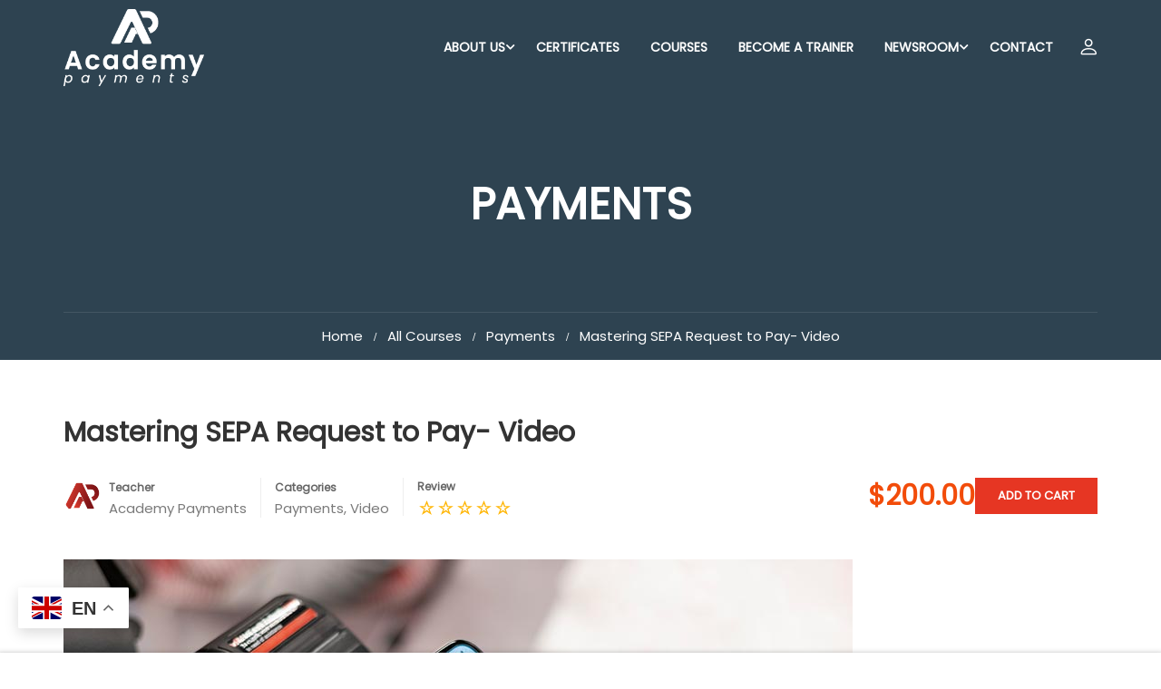

--- FILE ---
content_type: text/html; charset=utf-8
request_url: https://www.google.com/recaptcha/api2/anchor?ar=1&k=6LfeQKAnAAAAADbfKWDLx66fJLi7HpakZmwFUbrP&co=aHR0cHM6Ly9hY2FkZW15cGF5bWVudHMuY29tOjQ0Mw..&hl=en&v=PoyoqOPhxBO7pBk68S4YbpHZ&theme=light&size=normal&sa=register&anchor-ms=20000&execute-ms=30000&cb=l6s719iv19h
body_size: 49650
content:
<!DOCTYPE HTML><html dir="ltr" lang="en"><head><meta http-equiv="Content-Type" content="text/html; charset=UTF-8">
<meta http-equiv="X-UA-Compatible" content="IE=edge">
<title>reCAPTCHA</title>
<style type="text/css">
/* cyrillic-ext */
@font-face {
  font-family: 'Roboto';
  font-style: normal;
  font-weight: 400;
  font-stretch: 100%;
  src: url(//fonts.gstatic.com/s/roboto/v48/KFO7CnqEu92Fr1ME7kSn66aGLdTylUAMa3GUBHMdazTgWw.woff2) format('woff2');
  unicode-range: U+0460-052F, U+1C80-1C8A, U+20B4, U+2DE0-2DFF, U+A640-A69F, U+FE2E-FE2F;
}
/* cyrillic */
@font-face {
  font-family: 'Roboto';
  font-style: normal;
  font-weight: 400;
  font-stretch: 100%;
  src: url(//fonts.gstatic.com/s/roboto/v48/KFO7CnqEu92Fr1ME7kSn66aGLdTylUAMa3iUBHMdazTgWw.woff2) format('woff2');
  unicode-range: U+0301, U+0400-045F, U+0490-0491, U+04B0-04B1, U+2116;
}
/* greek-ext */
@font-face {
  font-family: 'Roboto';
  font-style: normal;
  font-weight: 400;
  font-stretch: 100%;
  src: url(//fonts.gstatic.com/s/roboto/v48/KFO7CnqEu92Fr1ME7kSn66aGLdTylUAMa3CUBHMdazTgWw.woff2) format('woff2');
  unicode-range: U+1F00-1FFF;
}
/* greek */
@font-face {
  font-family: 'Roboto';
  font-style: normal;
  font-weight: 400;
  font-stretch: 100%;
  src: url(//fonts.gstatic.com/s/roboto/v48/KFO7CnqEu92Fr1ME7kSn66aGLdTylUAMa3-UBHMdazTgWw.woff2) format('woff2');
  unicode-range: U+0370-0377, U+037A-037F, U+0384-038A, U+038C, U+038E-03A1, U+03A3-03FF;
}
/* math */
@font-face {
  font-family: 'Roboto';
  font-style: normal;
  font-weight: 400;
  font-stretch: 100%;
  src: url(//fonts.gstatic.com/s/roboto/v48/KFO7CnqEu92Fr1ME7kSn66aGLdTylUAMawCUBHMdazTgWw.woff2) format('woff2');
  unicode-range: U+0302-0303, U+0305, U+0307-0308, U+0310, U+0312, U+0315, U+031A, U+0326-0327, U+032C, U+032F-0330, U+0332-0333, U+0338, U+033A, U+0346, U+034D, U+0391-03A1, U+03A3-03A9, U+03B1-03C9, U+03D1, U+03D5-03D6, U+03F0-03F1, U+03F4-03F5, U+2016-2017, U+2034-2038, U+203C, U+2040, U+2043, U+2047, U+2050, U+2057, U+205F, U+2070-2071, U+2074-208E, U+2090-209C, U+20D0-20DC, U+20E1, U+20E5-20EF, U+2100-2112, U+2114-2115, U+2117-2121, U+2123-214F, U+2190, U+2192, U+2194-21AE, U+21B0-21E5, U+21F1-21F2, U+21F4-2211, U+2213-2214, U+2216-22FF, U+2308-230B, U+2310, U+2319, U+231C-2321, U+2336-237A, U+237C, U+2395, U+239B-23B7, U+23D0, U+23DC-23E1, U+2474-2475, U+25AF, U+25B3, U+25B7, U+25BD, U+25C1, U+25CA, U+25CC, U+25FB, U+266D-266F, U+27C0-27FF, U+2900-2AFF, U+2B0E-2B11, U+2B30-2B4C, U+2BFE, U+3030, U+FF5B, U+FF5D, U+1D400-1D7FF, U+1EE00-1EEFF;
}
/* symbols */
@font-face {
  font-family: 'Roboto';
  font-style: normal;
  font-weight: 400;
  font-stretch: 100%;
  src: url(//fonts.gstatic.com/s/roboto/v48/KFO7CnqEu92Fr1ME7kSn66aGLdTylUAMaxKUBHMdazTgWw.woff2) format('woff2');
  unicode-range: U+0001-000C, U+000E-001F, U+007F-009F, U+20DD-20E0, U+20E2-20E4, U+2150-218F, U+2190, U+2192, U+2194-2199, U+21AF, U+21E6-21F0, U+21F3, U+2218-2219, U+2299, U+22C4-22C6, U+2300-243F, U+2440-244A, U+2460-24FF, U+25A0-27BF, U+2800-28FF, U+2921-2922, U+2981, U+29BF, U+29EB, U+2B00-2BFF, U+4DC0-4DFF, U+FFF9-FFFB, U+10140-1018E, U+10190-1019C, U+101A0, U+101D0-101FD, U+102E0-102FB, U+10E60-10E7E, U+1D2C0-1D2D3, U+1D2E0-1D37F, U+1F000-1F0FF, U+1F100-1F1AD, U+1F1E6-1F1FF, U+1F30D-1F30F, U+1F315, U+1F31C, U+1F31E, U+1F320-1F32C, U+1F336, U+1F378, U+1F37D, U+1F382, U+1F393-1F39F, U+1F3A7-1F3A8, U+1F3AC-1F3AF, U+1F3C2, U+1F3C4-1F3C6, U+1F3CA-1F3CE, U+1F3D4-1F3E0, U+1F3ED, U+1F3F1-1F3F3, U+1F3F5-1F3F7, U+1F408, U+1F415, U+1F41F, U+1F426, U+1F43F, U+1F441-1F442, U+1F444, U+1F446-1F449, U+1F44C-1F44E, U+1F453, U+1F46A, U+1F47D, U+1F4A3, U+1F4B0, U+1F4B3, U+1F4B9, U+1F4BB, U+1F4BF, U+1F4C8-1F4CB, U+1F4D6, U+1F4DA, U+1F4DF, U+1F4E3-1F4E6, U+1F4EA-1F4ED, U+1F4F7, U+1F4F9-1F4FB, U+1F4FD-1F4FE, U+1F503, U+1F507-1F50B, U+1F50D, U+1F512-1F513, U+1F53E-1F54A, U+1F54F-1F5FA, U+1F610, U+1F650-1F67F, U+1F687, U+1F68D, U+1F691, U+1F694, U+1F698, U+1F6AD, U+1F6B2, U+1F6B9-1F6BA, U+1F6BC, U+1F6C6-1F6CF, U+1F6D3-1F6D7, U+1F6E0-1F6EA, U+1F6F0-1F6F3, U+1F6F7-1F6FC, U+1F700-1F7FF, U+1F800-1F80B, U+1F810-1F847, U+1F850-1F859, U+1F860-1F887, U+1F890-1F8AD, U+1F8B0-1F8BB, U+1F8C0-1F8C1, U+1F900-1F90B, U+1F93B, U+1F946, U+1F984, U+1F996, U+1F9E9, U+1FA00-1FA6F, U+1FA70-1FA7C, U+1FA80-1FA89, U+1FA8F-1FAC6, U+1FACE-1FADC, U+1FADF-1FAE9, U+1FAF0-1FAF8, U+1FB00-1FBFF;
}
/* vietnamese */
@font-face {
  font-family: 'Roboto';
  font-style: normal;
  font-weight: 400;
  font-stretch: 100%;
  src: url(//fonts.gstatic.com/s/roboto/v48/KFO7CnqEu92Fr1ME7kSn66aGLdTylUAMa3OUBHMdazTgWw.woff2) format('woff2');
  unicode-range: U+0102-0103, U+0110-0111, U+0128-0129, U+0168-0169, U+01A0-01A1, U+01AF-01B0, U+0300-0301, U+0303-0304, U+0308-0309, U+0323, U+0329, U+1EA0-1EF9, U+20AB;
}
/* latin-ext */
@font-face {
  font-family: 'Roboto';
  font-style: normal;
  font-weight: 400;
  font-stretch: 100%;
  src: url(//fonts.gstatic.com/s/roboto/v48/KFO7CnqEu92Fr1ME7kSn66aGLdTylUAMa3KUBHMdazTgWw.woff2) format('woff2');
  unicode-range: U+0100-02BA, U+02BD-02C5, U+02C7-02CC, U+02CE-02D7, U+02DD-02FF, U+0304, U+0308, U+0329, U+1D00-1DBF, U+1E00-1E9F, U+1EF2-1EFF, U+2020, U+20A0-20AB, U+20AD-20C0, U+2113, U+2C60-2C7F, U+A720-A7FF;
}
/* latin */
@font-face {
  font-family: 'Roboto';
  font-style: normal;
  font-weight: 400;
  font-stretch: 100%;
  src: url(//fonts.gstatic.com/s/roboto/v48/KFO7CnqEu92Fr1ME7kSn66aGLdTylUAMa3yUBHMdazQ.woff2) format('woff2');
  unicode-range: U+0000-00FF, U+0131, U+0152-0153, U+02BB-02BC, U+02C6, U+02DA, U+02DC, U+0304, U+0308, U+0329, U+2000-206F, U+20AC, U+2122, U+2191, U+2193, U+2212, U+2215, U+FEFF, U+FFFD;
}
/* cyrillic-ext */
@font-face {
  font-family: 'Roboto';
  font-style: normal;
  font-weight: 500;
  font-stretch: 100%;
  src: url(//fonts.gstatic.com/s/roboto/v48/KFO7CnqEu92Fr1ME7kSn66aGLdTylUAMa3GUBHMdazTgWw.woff2) format('woff2');
  unicode-range: U+0460-052F, U+1C80-1C8A, U+20B4, U+2DE0-2DFF, U+A640-A69F, U+FE2E-FE2F;
}
/* cyrillic */
@font-face {
  font-family: 'Roboto';
  font-style: normal;
  font-weight: 500;
  font-stretch: 100%;
  src: url(//fonts.gstatic.com/s/roboto/v48/KFO7CnqEu92Fr1ME7kSn66aGLdTylUAMa3iUBHMdazTgWw.woff2) format('woff2');
  unicode-range: U+0301, U+0400-045F, U+0490-0491, U+04B0-04B1, U+2116;
}
/* greek-ext */
@font-face {
  font-family: 'Roboto';
  font-style: normal;
  font-weight: 500;
  font-stretch: 100%;
  src: url(//fonts.gstatic.com/s/roboto/v48/KFO7CnqEu92Fr1ME7kSn66aGLdTylUAMa3CUBHMdazTgWw.woff2) format('woff2');
  unicode-range: U+1F00-1FFF;
}
/* greek */
@font-face {
  font-family: 'Roboto';
  font-style: normal;
  font-weight: 500;
  font-stretch: 100%;
  src: url(//fonts.gstatic.com/s/roboto/v48/KFO7CnqEu92Fr1ME7kSn66aGLdTylUAMa3-UBHMdazTgWw.woff2) format('woff2');
  unicode-range: U+0370-0377, U+037A-037F, U+0384-038A, U+038C, U+038E-03A1, U+03A3-03FF;
}
/* math */
@font-face {
  font-family: 'Roboto';
  font-style: normal;
  font-weight: 500;
  font-stretch: 100%;
  src: url(//fonts.gstatic.com/s/roboto/v48/KFO7CnqEu92Fr1ME7kSn66aGLdTylUAMawCUBHMdazTgWw.woff2) format('woff2');
  unicode-range: U+0302-0303, U+0305, U+0307-0308, U+0310, U+0312, U+0315, U+031A, U+0326-0327, U+032C, U+032F-0330, U+0332-0333, U+0338, U+033A, U+0346, U+034D, U+0391-03A1, U+03A3-03A9, U+03B1-03C9, U+03D1, U+03D5-03D6, U+03F0-03F1, U+03F4-03F5, U+2016-2017, U+2034-2038, U+203C, U+2040, U+2043, U+2047, U+2050, U+2057, U+205F, U+2070-2071, U+2074-208E, U+2090-209C, U+20D0-20DC, U+20E1, U+20E5-20EF, U+2100-2112, U+2114-2115, U+2117-2121, U+2123-214F, U+2190, U+2192, U+2194-21AE, U+21B0-21E5, U+21F1-21F2, U+21F4-2211, U+2213-2214, U+2216-22FF, U+2308-230B, U+2310, U+2319, U+231C-2321, U+2336-237A, U+237C, U+2395, U+239B-23B7, U+23D0, U+23DC-23E1, U+2474-2475, U+25AF, U+25B3, U+25B7, U+25BD, U+25C1, U+25CA, U+25CC, U+25FB, U+266D-266F, U+27C0-27FF, U+2900-2AFF, U+2B0E-2B11, U+2B30-2B4C, U+2BFE, U+3030, U+FF5B, U+FF5D, U+1D400-1D7FF, U+1EE00-1EEFF;
}
/* symbols */
@font-face {
  font-family: 'Roboto';
  font-style: normal;
  font-weight: 500;
  font-stretch: 100%;
  src: url(//fonts.gstatic.com/s/roboto/v48/KFO7CnqEu92Fr1ME7kSn66aGLdTylUAMaxKUBHMdazTgWw.woff2) format('woff2');
  unicode-range: U+0001-000C, U+000E-001F, U+007F-009F, U+20DD-20E0, U+20E2-20E4, U+2150-218F, U+2190, U+2192, U+2194-2199, U+21AF, U+21E6-21F0, U+21F3, U+2218-2219, U+2299, U+22C4-22C6, U+2300-243F, U+2440-244A, U+2460-24FF, U+25A0-27BF, U+2800-28FF, U+2921-2922, U+2981, U+29BF, U+29EB, U+2B00-2BFF, U+4DC0-4DFF, U+FFF9-FFFB, U+10140-1018E, U+10190-1019C, U+101A0, U+101D0-101FD, U+102E0-102FB, U+10E60-10E7E, U+1D2C0-1D2D3, U+1D2E0-1D37F, U+1F000-1F0FF, U+1F100-1F1AD, U+1F1E6-1F1FF, U+1F30D-1F30F, U+1F315, U+1F31C, U+1F31E, U+1F320-1F32C, U+1F336, U+1F378, U+1F37D, U+1F382, U+1F393-1F39F, U+1F3A7-1F3A8, U+1F3AC-1F3AF, U+1F3C2, U+1F3C4-1F3C6, U+1F3CA-1F3CE, U+1F3D4-1F3E0, U+1F3ED, U+1F3F1-1F3F3, U+1F3F5-1F3F7, U+1F408, U+1F415, U+1F41F, U+1F426, U+1F43F, U+1F441-1F442, U+1F444, U+1F446-1F449, U+1F44C-1F44E, U+1F453, U+1F46A, U+1F47D, U+1F4A3, U+1F4B0, U+1F4B3, U+1F4B9, U+1F4BB, U+1F4BF, U+1F4C8-1F4CB, U+1F4D6, U+1F4DA, U+1F4DF, U+1F4E3-1F4E6, U+1F4EA-1F4ED, U+1F4F7, U+1F4F9-1F4FB, U+1F4FD-1F4FE, U+1F503, U+1F507-1F50B, U+1F50D, U+1F512-1F513, U+1F53E-1F54A, U+1F54F-1F5FA, U+1F610, U+1F650-1F67F, U+1F687, U+1F68D, U+1F691, U+1F694, U+1F698, U+1F6AD, U+1F6B2, U+1F6B9-1F6BA, U+1F6BC, U+1F6C6-1F6CF, U+1F6D3-1F6D7, U+1F6E0-1F6EA, U+1F6F0-1F6F3, U+1F6F7-1F6FC, U+1F700-1F7FF, U+1F800-1F80B, U+1F810-1F847, U+1F850-1F859, U+1F860-1F887, U+1F890-1F8AD, U+1F8B0-1F8BB, U+1F8C0-1F8C1, U+1F900-1F90B, U+1F93B, U+1F946, U+1F984, U+1F996, U+1F9E9, U+1FA00-1FA6F, U+1FA70-1FA7C, U+1FA80-1FA89, U+1FA8F-1FAC6, U+1FACE-1FADC, U+1FADF-1FAE9, U+1FAF0-1FAF8, U+1FB00-1FBFF;
}
/* vietnamese */
@font-face {
  font-family: 'Roboto';
  font-style: normal;
  font-weight: 500;
  font-stretch: 100%;
  src: url(//fonts.gstatic.com/s/roboto/v48/KFO7CnqEu92Fr1ME7kSn66aGLdTylUAMa3OUBHMdazTgWw.woff2) format('woff2');
  unicode-range: U+0102-0103, U+0110-0111, U+0128-0129, U+0168-0169, U+01A0-01A1, U+01AF-01B0, U+0300-0301, U+0303-0304, U+0308-0309, U+0323, U+0329, U+1EA0-1EF9, U+20AB;
}
/* latin-ext */
@font-face {
  font-family: 'Roboto';
  font-style: normal;
  font-weight: 500;
  font-stretch: 100%;
  src: url(//fonts.gstatic.com/s/roboto/v48/KFO7CnqEu92Fr1ME7kSn66aGLdTylUAMa3KUBHMdazTgWw.woff2) format('woff2');
  unicode-range: U+0100-02BA, U+02BD-02C5, U+02C7-02CC, U+02CE-02D7, U+02DD-02FF, U+0304, U+0308, U+0329, U+1D00-1DBF, U+1E00-1E9F, U+1EF2-1EFF, U+2020, U+20A0-20AB, U+20AD-20C0, U+2113, U+2C60-2C7F, U+A720-A7FF;
}
/* latin */
@font-face {
  font-family: 'Roboto';
  font-style: normal;
  font-weight: 500;
  font-stretch: 100%;
  src: url(//fonts.gstatic.com/s/roboto/v48/KFO7CnqEu92Fr1ME7kSn66aGLdTylUAMa3yUBHMdazQ.woff2) format('woff2');
  unicode-range: U+0000-00FF, U+0131, U+0152-0153, U+02BB-02BC, U+02C6, U+02DA, U+02DC, U+0304, U+0308, U+0329, U+2000-206F, U+20AC, U+2122, U+2191, U+2193, U+2212, U+2215, U+FEFF, U+FFFD;
}
/* cyrillic-ext */
@font-face {
  font-family: 'Roboto';
  font-style: normal;
  font-weight: 900;
  font-stretch: 100%;
  src: url(//fonts.gstatic.com/s/roboto/v48/KFO7CnqEu92Fr1ME7kSn66aGLdTylUAMa3GUBHMdazTgWw.woff2) format('woff2');
  unicode-range: U+0460-052F, U+1C80-1C8A, U+20B4, U+2DE0-2DFF, U+A640-A69F, U+FE2E-FE2F;
}
/* cyrillic */
@font-face {
  font-family: 'Roboto';
  font-style: normal;
  font-weight: 900;
  font-stretch: 100%;
  src: url(//fonts.gstatic.com/s/roboto/v48/KFO7CnqEu92Fr1ME7kSn66aGLdTylUAMa3iUBHMdazTgWw.woff2) format('woff2');
  unicode-range: U+0301, U+0400-045F, U+0490-0491, U+04B0-04B1, U+2116;
}
/* greek-ext */
@font-face {
  font-family: 'Roboto';
  font-style: normal;
  font-weight: 900;
  font-stretch: 100%;
  src: url(//fonts.gstatic.com/s/roboto/v48/KFO7CnqEu92Fr1ME7kSn66aGLdTylUAMa3CUBHMdazTgWw.woff2) format('woff2');
  unicode-range: U+1F00-1FFF;
}
/* greek */
@font-face {
  font-family: 'Roboto';
  font-style: normal;
  font-weight: 900;
  font-stretch: 100%;
  src: url(//fonts.gstatic.com/s/roboto/v48/KFO7CnqEu92Fr1ME7kSn66aGLdTylUAMa3-UBHMdazTgWw.woff2) format('woff2');
  unicode-range: U+0370-0377, U+037A-037F, U+0384-038A, U+038C, U+038E-03A1, U+03A3-03FF;
}
/* math */
@font-face {
  font-family: 'Roboto';
  font-style: normal;
  font-weight: 900;
  font-stretch: 100%;
  src: url(//fonts.gstatic.com/s/roboto/v48/KFO7CnqEu92Fr1ME7kSn66aGLdTylUAMawCUBHMdazTgWw.woff2) format('woff2');
  unicode-range: U+0302-0303, U+0305, U+0307-0308, U+0310, U+0312, U+0315, U+031A, U+0326-0327, U+032C, U+032F-0330, U+0332-0333, U+0338, U+033A, U+0346, U+034D, U+0391-03A1, U+03A3-03A9, U+03B1-03C9, U+03D1, U+03D5-03D6, U+03F0-03F1, U+03F4-03F5, U+2016-2017, U+2034-2038, U+203C, U+2040, U+2043, U+2047, U+2050, U+2057, U+205F, U+2070-2071, U+2074-208E, U+2090-209C, U+20D0-20DC, U+20E1, U+20E5-20EF, U+2100-2112, U+2114-2115, U+2117-2121, U+2123-214F, U+2190, U+2192, U+2194-21AE, U+21B0-21E5, U+21F1-21F2, U+21F4-2211, U+2213-2214, U+2216-22FF, U+2308-230B, U+2310, U+2319, U+231C-2321, U+2336-237A, U+237C, U+2395, U+239B-23B7, U+23D0, U+23DC-23E1, U+2474-2475, U+25AF, U+25B3, U+25B7, U+25BD, U+25C1, U+25CA, U+25CC, U+25FB, U+266D-266F, U+27C0-27FF, U+2900-2AFF, U+2B0E-2B11, U+2B30-2B4C, U+2BFE, U+3030, U+FF5B, U+FF5D, U+1D400-1D7FF, U+1EE00-1EEFF;
}
/* symbols */
@font-face {
  font-family: 'Roboto';
  font-style: normal;
  font-weight: 900;
  font-stretch: 100%;
  src: url(//fonts.gstatic.com/s/roboto/v48/KFO7CnqEu92Fr1ME7kSn66aGLdTylUAMaxKUBHMdazTgWw.woff2) format('woff2');
  unicode-range: U+0001-000C, U+000E-001F, U+007F-009F, U+20DD-20E0, U+20E2-20E4, U+2150-218F, U+2190, U+2192, U+2194-2199, U+21AF, U+21E6-21F0, U+21F3, U+2218-2219, U+2299, U+22C4-22C6, U+2300-243F, U+2440-244A, U+2460-24FF, U+25A0-27BF, U+2800-28FF, U+2921-2922, U+2981, U+29BF, U+29EB, U+2B00-2BFF, U+4DC0-4DFF, U+FFF9-FFFB, U+10140-1018E, U+10190-1019C, U+101A0, U+101D0-101FD, U+102E0-102FB, U+10E60-10E7E, U+1D2C0-1D2D3, U+1D2E0-1D37F, U+1F000-1F0FF, U+1F100-1F1AD, U+1F1E6-1F1FF, U+1F30D-1F30F, U+1F315, U+1F31C, U+1F31E, U+1F320-1F32C, U+1F336, U+1F378, U+1F37D, U+1F382, U+1F393-1F39F, U+1F3A7-1F3A8, U+1F3AC-1F3AF, U+1F3C2, U+1F3C4-1F3C6, U+1F3CA-1F3CE, U+1F3D4-1F3E0, U+1F3ED, U+1F3F1-1F3F3, U+1F3F5-1F3F7, U+1F408, U+1F415, U+1F41F, U+1F426, U+1F43F, U+1F441-1F442, U+1F444, U+1F446-1F449, U+1F44C-1F44E, U+1F453, U+1F46A, U+1F47D, U+1F4A3, U+1F4B0, U+1F4B3, U+1F4B9, U+1F4BB, U+1F4BF, U+1F4C8-1F4CB, U+1F4D6, U+1F4DA, U+1F4DF, U+1F4E3-1F4E6, U+1F4EA-1F4ED, U+1F4F7, U+1F4F9-1F4FB, U+1F4FD-1F4FE, U+1F503, U+1F507-1F50B, U+1F50D, U+1F512-1F513, U+1F53E-1F54A, U+1F54F-1F5FA, U+1F610, U+1F650-1F67F, U+1F687, U+1F68D, U+1F691, U+1F694, U+1F698, U+1F6AD, U+1F6B2, U+1F6B9-1F6BA, U+1F6BC, U+1F6C6-1F6CF, U+1F6D3-1F6D7, U+1F6E0-1F6EA, U+1F6F0-1F6F3, U+1F6F7-1F6FC, U+1F700-1F7FF, U+1F800-1F80B, U+1F810-1F847, U+1F850-1F859, U+1F860-1F887, U+1F890-1F8AD, U+1F8B0-1F8BB, U+1F8C0-1F8C1, U+1F900-1F90B, U+1F93B, U+1F946, U+1F984, U+1F996, U+1F9E9, U+1FA00-1FA6F, U+1FA70-1FA7C, U+1FA80-1FA89, U+1FA8F-1FAC6, U+1FACE-1FADC, U+1FADF-1FAE9, U+1FAF0-1FAF8, U+1FB00-1FBFF;
}
/* vietnamese */
@font-face {
  font-family: 'Roboto';
  font-style: normal;
  font-weight: 900;
  font-stretch: 100%;
  src: url(//fonts.gstatic.com/s/roboto/v48/KFO7CnqEu92Fr1ME7kSn66aGLdTylUAMa3OUBHMdazTgWw.woff2) format('woff2');
  unicode-range: U+0102-0103, U+0110-0111, U+0128-0129, U+0168-0169, U+01A0-01A1, U+01AF-01B0, U+0300-0301, U+0303-0304, U+0308-0309, U+0323, U+0329, U+1EA0-1EF9, U+20AB;
}
/* latin-ext */
@font-face {
  font-family: 'Roboto';
  font-style: normal;
  font-weight: 900;
  font-stretch: 100%;
  src: url(//fonts.gstatic.com/s/roboto/v48/KFO7CnqEu92Fr1ME7kSn66aGLdTylUAMa3KUBHMdazTgWw.woff2) format('woff2');
  unicode-range: U+0100-02BA, U+02BD-02C5, U+02C7-02CC, U+02CE-02D7, U+02DD-02FF, U+0304, U+0308, U+0329, U+1D00-1DBF, U+1E00-1E9F, U+1EF2-1EFF, U+2020, U+20A0-20AB, U+20AD-20C0, U+2113, U+2C60-2C7F, U+A720-A7FF;
}
/* latin */
@font-face {
  font-family: 'Roboto';
  font-style: normal;
  font-weight: 900;
  font-stretch: 100%;
  src: url(//fonts.gstatic.com/s/roboto/v48/KFO7CnqEu92Fr1ME7kSn66aGLdTylUAMa3yUBHMdazQ.woff2) format('woff2');
  unicode-range: U+0000-00FF, U+0131, U+0152-0153, U+02BB-02BC, U+02C6, U+02DA, U+02DC, U+0304, U+0308, U+0329, U+2000-206F, U+20AC, U+2122, U+2191, U+2193, U+2212, U+2215, U+FEFF, U+FFFD;
}

</style>
<link rel="stylesheet" type="text/css" href="https://www.gstatic.com/recaptcha/releases/PoyoqOPhxBO7pBk68S4YbpHZ/styles__ltr.css">
<script nonce="RNIbjX4RXWOVmoXeKsLjag" type="text/javascript">window['__recaptcha_api'] = 'https://www.google.com/recaptcha/api2/';</script>
<script type="text/javascript" src="https://www.gstatic.com/recaptcha/releases/PoyoqOPhxBO7pBk68S4YbpHZ/recaptcha__en.js" nonce="RNIbjX4RXWOVmoXeKsLjag">
      
    </script></head>
<body><div id="rc-anchor-alert" class="rc-anchor-alert"></div>
<input type="hidden" id="recaptcha-token" value="[base64]">
<script type="text/javascript" nonce="RNIbjX4RXWOVmoXeKsLjag">
      recaptcha.anchor.Main.init("[\x22ainput\x22,[\x22bgdata\x22,\x22\x22,\[base64]/[base64]/[base64]/KE4oMTI0LHYsdi5HKSxMWihsLHYpKTpOKDEyNCx2LGwpLFYpLHYpLFQpKSxGKDE3MSx2KX0scjc9ZnVuY3Rpb24obCl7cmV0dXJuIGx9LEM9ZnVuY3Rpb24obCxWLHYpe04odixsLFYpLFZbYWtdPTI3OTZ9LG49ZnVuY3Rpb24obCxWKXtWLlg9KChWLlg/[base64]/[base64]/[base64]/[base64]/[base64]/[base64]/[base64]/[base64]/[base64]/[base64]/[base64]\\u003d\x22,\[base64]\\u003d\\u003d\x22,\[base64]/Dq8K1wqJiw6d/w4Qqw7Q6EzXCrBfDhVMjw5HCjwpCC8O4wrsgwp5HMsKbw6zCmcOYPsK9wpXDgg3CmgLCpjbDlsKOESUuwqtxWXIkwr7DonolIhvCk8KIO8KXNWzDrMOER8OVQsKmQ2rDrCXCrMOGd0smXsOAc8KRwobDoX/Ds1E3wqrDhMOkV8Ohw53CpmPDicODw6nDhMKALsOSwrvDoRR1w5ByI8Klw5nDmXdXY23DiCJNw6/CjsKZVsO1w5zDl8KACMK0w4VhTMOhTcK6IcK7N3wgwplrwpt+woRfwpnDhmRAwpxRQWzCvkwzwqPDsMOUGTwlf3F/SSLDhMOHwrPDoj5Rw4MgHyRjAnBcwok9W2YSIU0vIE/ChBd5w6nDpw7Ct8Krw53CnlZ7LnUSwpDDiF/CnsOrw6Z+w4Zdw7XDt8KKwoMvZyjCh8K3wocfwoRnwpfCs8KGw4rDj29XezVww6xVH2AhVBzDpcKuwrtQYXdGckk/wq3Cnl7Dt2zDoTDCuC/Dk8K3Xjo6w6HDug1lw7/Ci8OINCXDm8OHesKLwpJneMKiw7RFBh7DsH7DsXzDlEplwrNhw7cdX8Kxw6kswpBBIjlYw7XCphXDgkU/[base64]/DgVXCgcK3eEUFGAbDlsKHF8OIwo7DvcKSZDTCnQXDsUxGw7LChsO/w4wXwrPCqW7Dq3LDpzVZR0Q2E8KeacOlVsOnw540wrEJJRrDrGcQw5dvB2jDisO9wpRgbMK3wochY1tGwq9Vw4Y6ccOWfRjDo0UsfMOCPhAZYsKKwqgcw73DuMOCWyTDoRzDkRnChcO5MyDChMOuw6vDtkXCnsOjwpTDoQtYw6HChsOmMTlIwqI8w58rHR/DgExLMcO8wpJ8wp/DsAV1woN9U8ORQMKawrjCkcKRwp3Ck2sswqBrwrvCgMOOwpzDrW7DrcOcCMKlwobCizJCB10iHgTCicK1wolYw5BEwqEGGMKdLMKNwrLDuAXCmDwRw7xvBX/DqcKowpFceH93PcKFwqo8Z8OXck99w7AQwoNhCxvCrsORw4/Cv8OeKQx4w5TDkcKOwqvDsRLDnE3DsW/CscOow6REw6wDw4XDoRjCuzIdwr8UeDDDmMKXZUfDlcKDCTDCjsOiUcKYejzDk8Kww5TCq28VFcOnw4bChQkfw4hYwr7DpScXw4IebCVaXcOpwoltw5oww7BvVFZSw5cGwqx0fE4KAcOBw4bDuD1lw6lOayYkdirDrMKIw5V4TsOxDMOFCcOxK8KAwp/Ci2UPwonCtMKbGMK2w4NoU8OefxR2PhN2wphBwpRhEMOZBGPDsyclCcO6wpbCiMKQw6V/NzLDr8OHe1JhAsKOwoHCmsK3w6/DkcOAwq7DkcOmw7TCmFB0XsKBwqEDTRQ9w7zDoivDi8Oiw7rDv8OIY8OMwo3CnMKdwp7CrBM9wrsCWcOqwoRrwodSw57DnMORNE/CjATDghJ5wrIxPcO3wonDrMOjdcOPw4LCkMKDwqxTTiPDuMKKwqPCgMOlVwrDjXVLwqTDmCYZw5PCpl/CmkVoJn9dc8O4BnVcRFLDoWjCm8Opwq7DlMOWDWnCtXnChyUKZxzDncO5w59jw71nwqh5woJ8RRnCiXPDj8KCRcOyD8K9RxULwr7Colcnw43CsETDusKcRMOgfT7CncOpwobDpsK6w6Inw7fCoMOnwpPCj1pPwphtLV/DrcKMw4TCmsODKCMEZH86woh6RcKNwoUffsOxw6zCssOlw7jDg8OwwoRzw5DDqcOew5VvwqxVwrjCjRY/DcKve0R1wqfDp8O7wo1Yw4Row6XDoyYFHcKjC8KCMEMgL1R3J1AaXA7DsRrDvg7DvcKZwrgtwr3Du8O+QkkkfT5+woRTJsO/woPDksO4w7xZTsKEw7Ixd8OLwpomdsOnGkzCmcK0VRDCjsOqEmc0E8Ojw5RFcxtLEX/CjcOIEVVOCjrCmEI2w4PDtilZw73DmAXDnRYDw6DCssO0JT7CgcOzNcK0w4RfOsOowqFkwpVxwqfChcKEw5cgSlfDmsOIDihEwpHCiFRZFcKVTVjDu1RgR2rCp8Oec17DrcKcw5l/woDCsMKyKcOtYwDDjcOPI1BFOVsEesOuJVsnw5B9I8O4wqbCjHBAEWLCryHCow4Uf8KqwqZOWQ4Qcz3Ct8Krw74+MMK3ZcOYOAJUw6R9wp/[base64]/[base64]/YMOpw7vDnDtLw4p0wqPDvUdUw77CgWrCrsO4w4nDv8OQw4HCn8KpTsKQfMKlVsKfw50Mwqkzw59Kw4PDisOuw4EzJsKbBzDClRzCviPDtcKlwqHCr1fCrsKPdGhoeiDDoCnDssOcWMKdTVrDocKbOHI0f8OhdEXDtMOpFcOAw6djOmFMw4HDv8Oywp/Dhj9two/Cs8KaaMK3LcK0dgHDlFVqZBzDiEDClCXDt3AkwrxvF8O1w7NiDMOAc8K+JMOEwppFezXDh8KKwpNQIsOOw59nwo/DuEtRw7vDoWpje2EEBA7Di8KpwrQnwpfDssO1w5Ivw4DCqGQ+w4YoasKtZsOYR8KpwrzCucKiAjvCm2caw4FswqwVw4Utw49QJsOkw6bCiTRzLcOjH0fCrcKNKiLDqERiXEnDvjXDgnfDs8KawophwqtSKwfDnxMtwo7CvMKyw4ptXcKUbSbDuD/DosKhw4EQL8O2w6JoBcOLwqnCusK1w4bDv8Kww55Iw6EAYsO7wq8iwpbCiGdmHMOUw63ClTh/wrfChMKFFwdew6ZLwr7CoMKOwo4RJcK0wokfwqbCscOmBMKHPMOIw5AKXxvCpcOsw7JfIhHDh2TCoSEIw7nCrUoRwrbCk8OxFsKqDT09wrXDosKtA3jDosKuAzvDtFfCqhDDpzgOcsKOG8KRaMOww6VOw4cZwp3DgcK1wqXCry/[base64]/DpcK3KFwwwrcMw63DiMODwpsxN8KZcsKmwpkTwqcnBcKfw6XCu8Kpw5VlesKocjLDoGzCksKEfA/CmiJ0XMOOwp0iwonCncKja3DClSM+Z8K7BsK6UB0ww4d3PsOrOcOJQsOuwqJqw7tUR8OKw5NZJAlswoJ0T8Kyw5hIw7ldw5nCql5gPsOJwoUjw7oRw7zCscKpwo/CncKqUMKYRzgBw6N6ZcO+wonChTHCpMKgwrXCjMK/[base64]/YQDDn8KTb8KXw7rCo8Oub8OTHCfDsVVkw4dGbxPCvA8GIsKSwoHDok7Dky5nMMO2Xn3CtynCmsOzcMO/wrDDvUwrG8OxDsKmwrtRwqTDu3PDlEE5w7LDi8KPUcOhB8Osw5d/w6NvesOHPBkhw5IgOB7DhcOrwqVXGcO4w47DnVkccsOqwqzDjcOtw5HDrGk0UMK/CMKuwqsRI2xEw5gRwpTDosKmw7YyVjzCninDpsObwpFxwr90wp/CgBhOC8OtajlXw6XDtgnDk8Kqw7wRw6XCjMOwf2N5TMKfwprDpMKnYMOrw7dlw64Rw7V7L8O2w5fCiMOiw4rCv8Osw7pzU8K2bH7DnC03wqYow6QXA8KmCXtIEBXDr8KMczYOPWZ+wqgjwq/CpT3Cml1uwrMOKMORRcOIw4NMTsO5PWkBwo7Ch8KueMOewpDDgXhWO8K2w7PDgMOScSjDpMOWdsOBw6zDnsKWe8OSWMOcw5nCjSwtwpEVwonDuTtPS8KeSQh1w7HCrTXDvcOJeMOmfsOhw5DChcOeS8KrwoDDicOGwo5rVhcUwp/CusKPw7VsRsOlecK1wr1EY8KbwrRUw73Cv8OtQMOUw7rDgsKWIFzCnS3DlcKAwrvCs8KGTXsiN8OwdsK/wqkowqwwDAcUCi58wp7ConnCnsKLWyHDhwjCmmAUaFnDpmo9GcKfbsO5JHjCu3PDsMK+wqtXwpYhKT7CsMKQw6A9AifClibDm2p/[base64]/[base64]/[base64]/[base64]/[base64]/DsEs2w4N/w4FXwoXCuUYDCBZkwoFdw43CjsKacEMtdcO2wp0bGXVSwoJPw4EqDXdlwp3CjnTCtBUQccOVWCnCucKmPEx3bUzDscOPw7jCizBUDcK5wr7CiBdoJ2/CvQbDhXkPwpFJDMOHw6TCuMKUHzobw43CrC3DnzZSwqoMw63Cnk0WXzkdwoXCncK2dsKdKiDCkXbDlMKlwpHDpk0YUcKYWi/DlwzCmsKuwr9OQhnCi8K1VSQHGlfDscO6wqcxw6TDhMONw7fCqMO9woHCqSnCvWkiBz1pw7fCvcOZJR7DncO2wqVCwp3CgMOrwpXCj8OIw5DDpsK0w7TDusK8S8OJR8KZwoHCsnp6w6rCqDQwfcKOAwIlTcKkw4FKwp8Uw4nDvsOPHkR/[base64]/[base64]/[base64]/w4Nnw4FsVMKaOsK8XsOqPzbDrEjCvMOoGV9gw7ZHwphZwobDuHtheER1IcKvwrNBTwfCuMKzQcKSMsKXw7Zhw6PDoS3CgUzDkSbDh8KDKMKHCSlEGCtnZcK0PsOFNMOjF2sFw4/Chn3DicOnXsKtwr3DoMOvwpJITMK9wp/Ckw3CscKpwoHCrhIlwplawqvChcKZw77DiVDDty58wpfCrcKrw7Q5wrDCqh0TwrjClVRhEsOoN8Olw6c1w7Z0w77ChMOOOCUCw7d9w6DCoHnCgWPDq1XDvWUvw4ZZb8KcUTzDuyAdXVoyScObwrrDg01zw6vDjcK4w5nDjl0EZ3Epwr/CsErChgYpJlgcZcK/wohHUcKuw6HCh1lTOMOmwo3CgcKaYcOqAcKUwqZHYsOsBB43S8O0wqbDncKLwqw6w5ARQi/CmifDpsOQw6/DrsOxcSJ7ejgOEErCnXjCjTHCjjtZwo3CjmjCuSvDgsKhw50SwpMTMXlhG8OQw7LDuhINwoPCgBNAwqnCnUYGw54Dw7pxw6ozwozCj8OpG8OJw49xTHY+w63DgX/CoMKrbFVAwpPCmik4GsKYAQY7PDpKNcKTwpLDn8KKccKgwr/[base64]/wr5nRsKMAmtdLHLClMKPw4d4woUsKMOvwoRkw6TDoFfDgcKwUcKjw7rCgsKoMcO/wpXCscOWesKLbsKuw7TCg8Oxwo04woRJwq/CoC4Ywp7CmxvDi8KPwpd+w7TCrMOre0rCpMOoNw3DtkvCv8KuOAvCi8Ohw7fDn1lywpRuw7lEHMKEEXN/bigGw5FlwrvDkRkiEsKTScKJKMOGw7XCoMKKNCjCnMKpccK+JsOqw6A/w4tbworCmsODw7R5wrzDjMK/wo8NwqLCsHnCoBNdwrlvw54Ew6zDnDIHYMKdw6/CqcK1HX5QYsK3w6ZRw6bCq0M/woLDtMOmwrTCmsKWw53DuMOpCsK/w7pdwp8HwqVCw53CpTFEw5DCoFnDthHCoUgIY8Oaw45ww5YAUsKfw4jDqcOGYS/CqHw1dT/Dr8OoFsK/w4XCiAzCtiIxf8O+wq9Gw41XMCEIw5HDgMK1asOeVcK5wol2wq7DhH7DjMK/[base64]/Cl8K/w5oIw5Fnw6TDk8K0a8KcQcONG2HCjzLDisOtZVs3LmFJw5kKGnnDp8K1U8Kowo7DglXCksOYwrTDj8KXworCqyHCicKJT1rDmsKnwp7Dg8Ojw4TDv8OxYizCuFvDosOxw6HCmcO/esKUw7jDlUoHIwcBbsOmaxJKEMO0PMOSCV1+wqzChsOUV8KlVGwFwprDrW0PwowfHcK6wo/CinVrw40DCsKzw5HDucOdw47CrsOBCcKgfThKSw/DtcOzw4IywpR0QHEGw4jDiSfDt8Kew5/CpMOqwo3CisOMwodTUcOacCnCj2bDosOfwr5ME8KPGWzCm3TDn8OBw57CicKad2jDlMOQLz/[base64]/DvcKYw54aw5VlbVHCgsKkw7bCjcOTR8ODC8KBwoBMw401cwDDhMK6wpLCiA0Tfm3CqMO5U8Kvw6JOwqDCvRJiEcOaGcKGR1bCjGoFHH3DigPDo8OxwrUcaMK/dMK6w5hCP8KtOsKzw7HDqiTDkMKsw7lzPsOgRzI8BsK0w6HDvcOPw6nCmEFww6F8wo/[base64]/wp/CgMO0VMOWwqLDqHnDiE8wC8KVwrvDj8KyTcKiw45Ew74dCnvCisO0PwZ6CR/Cl0LDvcKKw5fCgcOOw6TCsMKxdcKbwqnDmzfDgwvDnX8fwq3Dj8K4Q8K1UMOOHUZewrYdwq84XD3DmFNYw5nCiW3Ct35rwr7DrUHDpxx4wqTDuWcmw5oKw6zDjAzCsyYfw6PCmCBHTGxvXU/[base64]/DgsKbw7BXwoLDucO4M1Y8aMKpwpzDhcOsw5QrOhAbwp5SU2jChCjDpcO2w5fCm8KuVcO7Qw7DnVYMwpUlw6EAwoXCiyLDkcO+ZSvDhnvDvMKYwp/DtQHDgG/Dt8Ouwqt+bFPDq1MQw6sZw6krw7N6BsOrFQ1ow7fCrsK0w4PCin/Cv0LChzrCk0bCikdaXcOjXgZQAMOfwqbDsRQTw5XCiDDDtsKxBMKzAlvDt8KSwr/[base64]/wo7DqcKlFgvCt2XDu8KEwrPCocKVIsKcw6rCtVzCp8Ktw45OwqcGK1XDjh0TwpB7wrVkfVlgwpHDjMKOD8OdCUzDsHFwwo7CqcOfw7TDmm9+wrPDr8K/VMKySDRaewLDqlwURcKMwq3DulIYakhyeQXCjGzDlEAKwow2N17CoSTDpjFofsONwqLClHfDuMKdWl5swrhsIkAZw5XDv8Odwr0rw4Jdw5V5wozDi08dWljCqUsBdcOOAMKhw7vCvQ3CswzDuHktbMOxw71sCCXCj8O/wp3Cn3fClMO8w5TCk2liDjrDtjzDnMKPwp9+w4nCs1dFwrHCoGUsw5nCgWgWLMK9WcK6fcKow4ldw6nDp8OhGVDDsjrDnBjCqkTDi2LDlDjCuhbCq8KaPcKMHsK8EMKdRnrCuXxLwpLCmnIQFGgzCCLDok3CqS/Cr8K+bGZAwr5UwpYFw4XDrsO1a0dSw5TCvsK7wrDDpMK/wrXDtcOfe1vCgBEIIMKvwrnDlBsjwpxXT0HCiDt4w5jCmsKrZTDCh8KPPsKBw5XDtBQQBcOIwqbCgh1PasOnw5IVwpdrw6fDoFfDoSUaScO/w5wgw7c+wrIPf8OLdSzDh8K5w7wVWMKNTsKWNWPDm8K7K1sOw5Ynw5vClMK7dArDgsOibcOqTsKnTsOrcsKdMMOcwpfCjFZCwoVEJMO9CMKDwrx6w61RVMOFaMKYKsOZAsKIw48dA1rDq1PDqcONw7zDicOsYMKjwqTDuMKDw6Ryd8K4LsK/[base64]/Dvj10F0DDmnHDjcKDwo3Dn8Kuw68tHMK4XsOvw5DCjXjCslLCmD3CnhvDglfClMO3wrlBwohuw5JcSwvCtcKfwrLDlsKlw7/CvlLDj8K/w4NDHQZowoBjw6sWViXCosOhw7d6wq1CbxDDr8Kdf8Oic106w7ALOVbCvcKdwq7DiMO6aTHCsjzCoMOPWsKGAMKhw5XChsKqA0MRwprCisKISsKzJzPDvVzCl8OKw74pCG/DnivCh8Oew7/[base64]/LMKXfgdgcsOzw5lOf8K/ccKMw4oMNRI2Y8OdPsKQwohbNMKrVsKtw5ZPw4DDuD7DssOcw47CrSHDsMKrKVrCusKwNMKsG8OBw7jDqihSEsKVwrTDlcOcFcOBwochw6vCjFIAw6EcScKSwqrCkcO+aMOCR3rCs0o+VwxGYSbCjxrCpsK/SWIfwp/DslVqw7jDhcOUw7vCtsORGkvCugjDqQ7Dl0Z8PMO/[base64]/[base64]/[base64]/[base64]/DkzHDhHTDnGTDhMKsAMOBwo0wwoo6fD5kw7PCkEtMwrsnQGQ/wpN/JMKaNwXCoFRVwqArY8Kfd8KtwrQUw6bDocOvW8OvLMOEX2o6w6nDrcKER191A8KfwqoVwpjDoi/[base64]/w5sUwqbDmMOhOsKsQhjDnVDCuWlow7jCpMKTw7hTEGU5GsOlG1DDpsO8wpnCpSdHfcKQEinDtncBw4/[base64]/Dn8OIwppvw6nDi8KEEm7DpsKrMxzDijtnwrwjb8KFQGJBw5MhwpEmwpDDvTLChgssw73DocKvw5t1aMOBwp3DtMKzwpTDm2HCjwlXcxXChcOASDgxwrd1wp9ew6/DjVZYHsK1RH0TTVrCu8KXwp7DjW9owrt9LQIMEyMlw7VYEC4Ww7NUwqYUZzR5wpnDpMK7w4zCpsKRwql7NsO3w7zDhMKoEx3DknfCicOWF8OoZcONw7TDocK3Rx1/[base64]/[base64]/Dj8O4woDDtsKnw606wqBpb8KAQsOpw6rCtsKnw5fDv8Kmwqwpw5TDrShgZ0ANdMKzw70rw6jCtmrCqT7DtcKBwqPDqSrDucOBwpdrwpnDlTTDkmAOw5hVNsKdXcKjYmHDrMKowp8CBcOXDBFrUMOGwo1kw4/[base64]/CjW/DvcKoUigww6PDpydjwpZDZXLDoX03w4jDvyfCrwklZ0J/[base64]/w7XCriE1w68nwpHDqcONXsOGw4Bxw5bDtSvCtAQMITDDh2XCuxMMwqpBw6QJF33DhMOSw57CqMKyw7ULw6rDmcOxw75KwpkjQ8OYA8KlDMKvTMOpw7/CgMOmwoTDkMKdDmsRChdYwpLDrcKOC3jCh2xZDMOgAcOkwqHDsMKoIcKIacK7wovCosOswo3DtcKWFjxLw45wwpolJ8OuNcOqR8OYw6ZbacK1RXnDvw/DmsKvw6xXQ3XDuQ7Du8K3bcKAc8OSC8O6w4d5HMKLQQY/Yi3DsTnDvsK9w6QjTWbDn2VwVn85SgkBZsOQw6DCn8KqVsOtQxdsGUHCg8OVR8OJE8KMw6QPecOYwolvBcO9wqc3NwMANXQhUWE8a8OJA1DCrWPCow4Mw4BvwoPDjsOfCEgVw7RlYcO1woLCtsKWw6/CqsKEw5/[base64]/OQjDr2/[base64]/Cjy3DhMKDwp7Co8OhwqUcw7PDjDdLTW4Xwr9UX8K9eMO9HMO/wrxndifCoGHDlx7Dr8KHDF7DrcK2woDChzoUw4nCsMOvXAXCq2dEZcKTYRzDvkZLLlBkNcO5PkQ/XWrDiVTDjn/DscKXwqLDgcO5YsOGOHvDtsOzRUlWPMODw5lyPyXDhCcdFMOiwqHCrcOhZcONwrDCq3LDocOKw4McwpbDlzHDqMOsw4ZgwqgBwp3Dr8KwG8KEw7BQw7TCj3rCv0E5wo7DrV7CmAvDmsOOBcOVb8OoIzpnwqJ/wpsowpbCrC5AcCsowrhxdcKaA38jwqnCgT0gHBjDqcKwN8O2wpJiw5fChsO2K8KDw4DDtcOLQyPDl8OIRsOgw6TDllBAwpMow7rDmMKxQHYowofCpxk4w53Di2zCv2MrYi/[base64]/CojHDl2FQw7t+PWQww4wjBCLDvyjDpyfDmsOUwrPCuQg2JnrDtX4sw47ClMKcZD9HKk3Dpj8Ja8KQwrrCjUXDri/CrMOiwqzDnxXCjgfCuMK5woLDmcKSUsOmwo1aBEcnW0XCplDCoGh3w4HDgsOoVQ4WF8Ofw4/[base64]/[base64]/PUw4w4PDhMOaX2rDmMKGw5xLVsOPw6Yfwo7CiSXCisOlRF1mHRMIRcK8Q3w9w7PCjBbDqG7CskXCqsKuwpnDu3VXDTkewrvCkFRxwoVdwp8OGsKkVgXDk8OGZcOvwp1vQsOmw4zCgcKxBh/Ck8KIwpxLw57CgsOdViAEFsKhwpfDhsKAwrZ8B0t4CBVQwqjCkMKNwp7Do8K7esOKNsOIwrTDqsOicE9cwq55w5piVE17w4vCvhrCsglIUMOdw78VOlwRwqvDo8KYGHzDvFYKeWJ7dsKrfsKgwpTDk8Ktw4QlCMOQwozDgsODwpIcd0YJYcKLw5dzd8KKBR3Ck1/[base64]/CiAYbw4TCjWJEKMOPw5TDjCzDtg8fwrB+wozCqsKNw5NGF198CsKfOcKKM8O5wrxewr7CsMKyw5QZDyJDEcKOJzkIPl01wp/Dii7CpzhRMwU5w43CsgVaw7jCikFBw7zDlR7DtMKPOsKhBFANwrnCjcK7wrbDjcOnw7jDk8ORwpnDn8OewqfDiUbDqm4Nw5czwofDjVzDpMKxAlEKahcpw6IjF15YwqApCMOqPkR2WzPCjcKAwr/Dk8KcwqJkw4ZKwp93VEPDkVDCnMKsfhp/wqp9X8O+dMKiwrAbfsKlw44Iw756J2U4w7M/w7cTZcKcDUDCsC/ConlAw7/[base64]/CuF/[base64]/dxjCuF07wqvCiCl+eMKwwpnCrcOrDS49woR7wqPCvx3Cu3IPwqhKZcOONkx0w4LCkAPCoDNFVV7CsSore8KqOsO6wozDu0hPw7p0QsK4w6fDhcKxWMKuw47CiMO6w5MBw5B+FsKEwo/CoMKaPARjbcO8YMOdNsOQwrh3Qi1kwpZ4w7EcciokFyTDkmdfFcKtRlorREEPw75cfMKXw67Dm8Oqdhkow7FFI8KvOMO5wrQFRm/Chk0VcsKtXBXDicOWCsOjwrdbYcKEw6vDnBo8w4ICw7JOR8KiBBTCqsOqGMKHwr/Dn8OCwoA9XCXCsAnDrygvwrhQwqPCscK7OB/CosOWbEPCgcOpbMKedRvCni9vw5lnwprCghhzJ8OWF0QLwrkrMMKKwojDgl/[base64]/CtkHDmcOSwrPDlMK3RcO2LMKhwrhEWyxIQsKWw7rCmcKYdsO+I3ZyBMO7w5Vhwq/DqmZKw53DrsO2wrlzwr5Qw5HCoTHDkUPDoWLClcKUY8Kzfi1mwp7Dm2bDkhd0VEbCii3CocO/wobDj8KGXnhEwozDmMK7QUXClcK5w51jw4pqXcKWN8O0A8Kqwo1MY8O5w7Bqw73Dv0J1Ki9vKMOfw5wZbMOIX2V/OQF4YsKvSMKgwp8yw6cOwrV5QcO+HsKqMcOMb2HCqXBcw4xMwojCgsOUGElRXMKMw7MtO3rDuy3CoyXDrh15LTfCtAI/TsOhGMKhRBHCvsK0wpTCumnDucOsw4JIXxhywqdPw5DColBPw4bCnnoXZjbDisK7MCZkw75Ewp8ew67CgwBbwp/DlsKqBzNGLQ5/[base64]/DpsO0XSFID8K8w4Ubw6ULOQtmwqwxwr8MdDLDhxExDMKLUcOTfMKfwp07w5AMwrLChlUvRUjDv0Ihw61wAwQNPsKewrfDnScPbH/CjGnChcO2PsODw6/[base64]/CmMOxE0PDjW9lAznDgQjDpMK0w5PClADDlMOcw4zCvnHCnzrDq0I1Y8KwF2RjFEDDlCoAcnNfwrrCt8OiPnhkaWbCgcOGwoEiWywdfQTCtMOfwqHDicKpw4bCqA/DvMOJw6TCmlZlwo3DkMOkwpjCoMKJUXrDjsKiwqtHw5oXwpzDt8Oqw5lyw4lyAwldJ8OgGSnDnyPChcONccODNsK3w7TDp8OjN8Onw6N5C8OoN1/CqQcfw405VsOEQ8KsaWs9w74XKMO3THXDisKqWjHDocKrJ8OHeVTCmndUEgTCnzrCpCdjMsOjIkJdw5PCjFfCk8Otw7MKw7w9w5LDt8O2w7cBaELDvsKQw7bClnfCl8OwccKywqvDnG7CqRvDisOSw6XCrghcAsO7Pj3CqDPDiMObw6LCpSwif2nCik/DsMK6O8Kww6fCoTzDpnPDgB5Ow6rCsMK+dn3CgBsUOBTDmsOFUcKrFFHDnjHDmMKoZMKvBMO8w5HDqUcOw5fDqcKqLxNnw67DsCTDkFN9wpFRwrLDs2d4LSHCv2vDgzhsd3fDs1DCkQnCsi/ChwMIOhZgdUXDlxgnEmQYw7JLbcKYUVkBSnrDn1l/[base64]/Dx93DXTCuzjChGpjwqZKwqDDt1s4wobCsRHDmnrCrsKeXB3Cv0TCkg0xWD7CgMKMF21kw6TDvn/DpA7Di3g0w5/DlsObw7LDh2lJwrYPScOwdMKww5vCisKzWcO8ScORw5PDi8K8KsK6DMOKHcKywobChcKRwpw1wozDpScQw658wo4Zw6QgwpvCmhbDuzzDtcOJwrfCljsVwqzCusOtBHNtwqnDtGDCrw/DnHrDlEROwpdMw5cZw7IJPCxrB1poPcOWKsO2wp0Ew6HCtldhBgUjw5PCjsOTacKFclJZwr/[base64]/CgMO9w6nCrsO8U8K9AgrCjipUwpbCvsOdwofDhcKzBxrCoUERwrLDsMKDw4NmfiHDgTcqw6xjwprDjSVpHMOCRx/[base64]/CscKnw7jCp8K6wqwlLxxZDsOQd8Orwr5DLQ5zwrRaw67Dn8Odwo0Vwp/DqVRzwpLCpl0jw4nDoMOPGHnDl8Kuw4Vmw5fDhBjDllfDhsKdw45pwpLCuk7DjsOBw4UDX8KKc1rDmcKZw7liIsOMPMO6w51Mw4QYV8OGwrZQwoJdACbDsyFXwqYoSh3Co0x+NELCqC7CsnAVwrchw4HDs1dia8Kqf8KdXUTDoMK2wovDnng7wqDCjMOaDcO/M8KZQVoMw7bDj8KeH8Klw48Bwr15wpHCrCHCqGMITnosasOEw7xDMcOiw7/DlcKLwrRnSycUwqTCpifDlcOlTEI5H03CvWnDiwgDPElqw53CpHJ4dMORXsK5A0bClcO4w7XDiS/[base64]/ClMObRMKFw6s1w4XDn2E4w7fCglVlcsKww6PCjsKdGsK6w41twrHCj8OhG8KAwpnDv2zCqsORYyVGExQrw4jCrBXClcOvwo93w57CjMO7wrzCpcKWw4gaJ2QQwogUwqBZFQoWY8KyMXDCszlUWMO7wosQwq53wp7CvlbCnsOnY1nDvcK3w6N/w4MXXcOwwo3CgiVrUMKKw7FgcEnCgjBaw7nDqhXDhMKNLcKjKsKqRMOiw4YXw57CoMOAGsO4wrfCnsOxDUMtwpAKwrPDp8OkFsO/wq1Bw4bDq8Kow6N/BgDCq8OXcsOYEMKtYW8ZwqJFf1gTwo/DtMKZwot2QMKXIsOVG8KqwqTDomvClydNw5vDusO0wo7DkCvCnEouw4oqG3XCpzZ8e8OCw5QOw5XDssK4WyUiK8ObDcOfwrTDn8Kxw4fCtMO+FCDDgsO/S8KIw63Cri/[base64]/CqhkWw5Q6w6RBwr3CtSrDqsK7FMKlw6QJSichLMOORMKgM2vCqiJaw6wAQHBuw7LClcKpW1/DpELCpMKHJ2jDo8OvLDNDHMKSw7vCqRZ6w4LDocKrw4HCuFEEScOGPQtNdg5ewqI0Y0FbY8Kiw4dDEHV7D1LDmMKgw7fCqsKnw7hYez0IwrXCvynCsgrDgcOfwoI4DcO4HVYHw4NbNcKOwoYiAMOBw648wq/[base64]/PsOrGWxSwrTDp8Kew6Mqw73DgcK0HkvClkbCjEQfDcKZw6ERwovCsHYwUnwQNHwqwr4HPFtjIcOmZlQfE1/Cp8KwLMKKwrbDucO0w7HDvQ8IJMKOwrrDvx1XPcOUw65tF2/CvgF6ahgNw7fDjcKqwqnDtGbDjABMD8KJWGI6woPDpnBhw7zDlDTDsy5MwoPDsx0DHGfDmTs5w77DuVrCnMO7w5o+ccOJwoh6Bw3DnxDDmxxxCcK6w7UgfcO2Wx08M21dLj7DkWcfFsKrIMO7wo5QDWkCw646w4jCvyQHIsOOLMO1Jy/CsCdGLMKCwonDnsORb8KJw6pMw4jDlQ8sZm1lG8O4F3zCn8K5w6QBIsKjwocIMCUNw57Dv8O6wqnDosKGCMKcw5oCecK9wo/DgDvCsMKGEsK+w4Ebw6bDkmYcShvCrcKxFFI9OcKWX2REGE3Cvz3DrMKCwoHDgRpPNS0GagbCiMOJHcK2bBpow400DMOvw49CMsK4IcK/wpBuCllAw5vDmMOgWGrDlcKfw5J3w4HDqsK0w6TDpkHDucOswrVzM8K9Z3jCmMOMw77DoBtUE8ORwoBRwqPDkUI7w57Dh8Knw43DjMKPw4kYw5nCuMKYwoAoKghVEGkQbC/[base64]/CscKQT0jCmcOyNFBkX8O9CUt1bcOqQjnDrMKxw6Eow7/CsMOqwoNjwroawp/Dh1DCkH3ChsKGZcK1CBHCkcKaDkXCtsKpHsOCw61iw7JlbzMiw6U/ZQXCgMKjw7fDgmxEw6h2fcKSMcO2L8Kbwp03Fk5Vw5/DpsKKH8Kcw4/CtsOVT35LMcKgw6jCsMKmw7XDh8O7TVbCocKNw7rCpkPDohrCmggdWjjDhcOXwq4cDsKgw4xoGMOlf8Ohw7UUX2vCvyTCmh/DiGLDpsO6JAnDuioiw7HCqhrChsOOQ1Zuw5XCssOJw4kLw4lsL1p0XhlcasKzw5pOwrM8wq7DviNIw54bwqVvwp8CwqjChcKFDcO5N1lqIMK3wrV/NcOgw6vDpcKOw714MsOMw5lVLlB+SsOgLmXCqcKzwqJFw5ZFwpjDgcK2BsKkNUDCvsO4wrUIMMOGQQoGKMKDQlAseHccb8KBag/CrTbCnFpGMWjDsGAWw6IkwpZ2w4vDrMKywo3Cp8K3P8KBMXDDlUrDsR8zCsKbScO6YC4Pw4zDti1eIcK/w5NnwoInwoFfw64rw7fDgcOiV8KgVsK4QXMbwrRKw6wbw5zDlVULGSjDtHpBHm9aw5lKCwlqwq5iW0fDnsKPEAgYMFV0w57CtB8MUsOww6xMw7zCvMOyDyJpw5bCkhtqw6QkNk7Ch0BOM8OcwpJHw6vCrsOGcsKwTn7DgU5Wwo/CnsK9M1FHw4vCqUIpw4LDj0PDscKIwpBIfcKBwrhfcMOtLUrDgDJRwqh4w7UJwqfDkjTDnMKoNVXDnhTDnAPDlnTDn2tywocWQ33CsGTCqnQOO8Ksw6vDkMKnMx/DuGhRw7nCh8O7wrwBFlTDqcO3dMOKB8KxwrZpRU3CrMK9Uy3DuMKJG04RRMOzw7PCvDnCrcOcw7vCvi/CrzAgw5/ChcOIUMK7wqHDucKew6jDpl7DnTFYYsOAHDrCrGjDljAfHsKdcxNHw74SJwhWPMOTwrvCkMKSRMKZw4vDkEscwqICwqPCixfDtMOdw55two/DhRnDjRrDtWJyYsK+IkfCkQjDrDDCt8OXw6Ehw7/[base64]/Cun3Cg8OVTcObw48+MsODwrTDoXLDlQPCiMKcwo/ChT3DgsKbWcOqw4/CqGgqPsKRwoYlRsKaWBdMa8Ktw6gNwqdbw6/Du1ccwoTDvndETVsuccKkLisASFHDs1pKXhBUGiIcYTfDsW7DsSnCoAnCqcO6HxzDji/Dg2lDw5PDsSQUw50Xw6TDkzPDh0FkWGPCi24owqTDgWTDp8O6ZnrDv0QcwqlmCWHDg8K4w6x8wobCugRqWQMfwr4UXMOfHiDCkcOww4pqK8OBI8Okw44+w6gLwq9+w6bDm8KhcjbDuC7CrcO9LcKUw7EtwrXCosO1w6/CgQ7CoXnCmTYwaMOhwqx/wq5Mw5REL8KeacOIwovCksOTBzrDikfDq8OJwr3CoyPCoMOnwplXwpMCwrhgwrsTe8OfeSTCu8OzfhR0LcK4w7EHclI7w6cAw6jDqnNtL8OJwrAHwoFvEcOlAsKPwp/[base64]/DsMO6E8KwwpDCryrCscKlwp7Cv8KybSnCiMOAw5wpw6VIw6gCw6ETw6LDjEzCoMKZw57Dp8Kbw5vDk8Otw5dtwqvDqBrDjjQ6wrzDqzPCrMOJCiVdUlTColnCry8UF1Mewp/[base64]/CoGgLwr7CmsKFw4ByLcKmwopxw5zDucOqwrpEw70HGBMAdcKjw7Ucw7hPXkbCjsKEKxwyw5c4DETCt8Oew41XWcK5wrbDiElhwo9gw4fCiFfDrEtlw5/DoTMCGVpJK24qdcOSwrYAwqQJWMOowoISwpxgUgXCnMKqw7RHw4ZmK8Oow5nCmh4owrzCvFvDgjoVEHI2wqQoQ8KjHsKSw60bw60CdMK7w6/CtEHDnSvCl8Knwp3Cn8Kje1nDvSzCqX9qwqlCwptLFlB4wp7Di8KZe2p2d8K6w495ECc/wqtUBgTCjFtZQcO4woouw6cFJMOnbcKoUQUWw53CnQQKMgo9AcOnw6QaesKOw5bCvm8awp7CjsOtw7lMw5BHwrPCjsK5wpfCssOXDXDDmcKKwop4wqx9w7V3wrMNPMK1a8Kww5wMw7kdOl/Cg1rCvMK9ZsOWYx0swoAURsKrSRjCghwcQcK3GcKRCMOSYcO8wpvCqcOGw6nClMKEH8OSdcOpw6jCql8nwoDDnCvDosKMTUjCm1sFOMOmBMOGwo3DuSQhe8KyBcOHwoVTYMOmUTkXVn/CgSgPw4XDuMO/w4E/[base64]/Di8O/w7nCtcK9wr5mUmJ2wohRW1DCusOywpXCrMOfwqRDw5BLXmhRVXRvfgFRw4xkw4rCn8KEwoPDuxDDusKLwr7DgHNMwo1cw6dIwovDpRnDrMKXw6rCkMOFw47ChlIaY8KqTMKbw7VbU8KkwqHDs8OvJMO7RsKzwpfCjXdzwqU\\u003d\x22],null,[\x22conf\x22,null,\x226LfeQKAnAAAAADbfKWDLx66fJLi7HpakZmwFUbrP\x22,0,null,null,null,1,[21,125,63,73,95,87,41,43,42,83,102,105,109,121],[1017145,188],0,null,null,null,null,0,null,0,1,700,1,null,0,\[base64]/76lBhnEnQkZnOKMAhmv8xEZ\x22,0,0,null,null,1,null,0,0,null,null,null,0],\x22https://academypayments.com:443\x22,null,[1,1,1],null,null,null,0,3600,[\x22https://www.google.com/intl/en/policies/privacy/\x22,\x22https://www.google.com/intl/en/policies/terms/\x22],\x22L9xF6UdkxDUgot/C3gMPBs9mOB45dsOXKUBj/2/KA8U\\u003d\x22,0,0,null,1,1768614635812,0,0,[164,197,206],null,[86,47],\x22RC-bIKHWc2Jq7AI7A\x22,null,null,null,null,null,\x220dAFcWeA4yV1LlBiIXSdrMrHJBLz_3_y5aFQpfTiDEwn_5DJzvC9vsn3yYZ1t2vqnkNY90GpRUey_2QwNi3lrROkXcGHZngI4ttg\x22,1768697435864]");
    </script></body></html>

--- FILE ---
content_type: text/javascript
request_url: https://academypayments.com/wp-content/plugins/thim-elementor-kit/build/widgets.js?ver=1.1.7
body_size: 3234
content:
(()=>{"use strict";var e={};function t(){const e=document.querySelector('.thim-ekit-tablist [role="tablist"]');if(!e)return;const t=document.querySelectorAll('.thim-ekit-tablist [role="tab"]');t.forEach((e=>{e.addEventListener("click",i)}));let n=0;e.addEventListener("keydown",(e=>{39!==e.keyCode&&37!==e.keyCode||(t[n].setAttribute("tabindex",-1),39===e.keyCode?(n++,n>=t.length&&(n=0)):37===e.keyCode&&(n--,n<0&&(n=t.length-1)),t[n].setAttribute("tabindex",0),t[n].focus())}))}function i(e){const t=e.currentTarget,i=t.parentNode,n=i.parentNode;n.classList.contains("thim-accordion-sections")?n.querySelectorAll('[aria-selected="true"]').forEach((e=>e.setAttribute("aria-selected",!1))):i.querySelectorAll('[aria-selected="true"]').forEach((e=>e.setAttribute("aria-selected",!1))),t.setAttribute("aria-selected",!0),n.querySelectorAll('[role="tabpanel"]').forEach((e=>e.setAttribute("hidden",!0))),n.parentNode.querySelector(`#${t.getAttribute("aria-controls")}`).removeAttribute("hidden")}function n(){const e=document.querySelector(".thim-ekits-mini-cart.side-cart"),t=e&&e.querySelector(".minicart-icon"),i=e&&e.querySelector(".thim-ekits-mini-cart__close");if(!e)return;const n=()=>e.classList.contains("thim-ekits-mini-cart--is-show"),s=()=>{n()||e.classList.add("thim-ekits-mini-cart--is-show")},r=()=>{n()&&e.classList.remove("thim-ekits-mini-cart--is-show")};t&&t.addEventListener("click",(e=>{e.preventDefault(),n()?r():s()})),document.addEventListener("click",(e=>{if(!n())return;const t=e.target;t.closest(".thim-ekits-mini-cart__content")||t.closest(".minicart-icon")||r()})),i&&i.addEventListener("click",(e=>{e.preventDefault(),r()})),document.addEventListener("keydown",(e=>{27===e.keyCode&&r()}),!1),jQuery(document.body).on("added_to_cart",s)}function s(){function e(e){"loading"!=document.readyState?e():document.addEventListener("DOMContentLoaded",e)}e((function(){for(var e=document.getElementsByClassName("modalbutton"),t=0;t<e.length;t++)e[t].onclick=function(e){e.preventDefault();var t=this.getAttribute("href").substr(1),i=document.getElementById(t);i.classList?i.classList.add("open"):i.className+=" open"}})),e((function(){for(var e=document.getElementsByClassName("ModalClose"),t=document.getElementsByClassName("ModalOverlay"),i=0;i<e.length;i++)e[i].onclick=function(){var e=this.parentNode.parentNode;e.classList?e.classList.remove("open"):e.className=e.className.replace(new RegExp("(^|\\b)"+"open".split(" ").join("|")+"(\\b|$)","gi")," ")};for(i=0;i<t.length;i++)t[i].onclick=function(){var e=this.parentNode;e.classList?e.classList.remove("open"):e.className=e.className.replace(new RegExp("(^|\\b)"+"open".split(" ").join("|")+"(\\b|$)","gi")," ")}}))}e.n=t=>{var i=t&&t.__esModule?()=>t.default:()=>t;return e.d(i,{a:i}),i},e.d=(t,i)=>{for(var n in i)e.o(i,n)&&!e.o(t,n)&&Object.defineProperty(t,n,{enumerable:!0,get:i[n]})},e.o=(e,t)=>Object.prototype.hasOwnProperty.call(e,t);class r extends elementorModules.frontend.handlers.SwiperBase{getDefaultSettings(){return{selectors:{carousel:".thim-ekits-sliders",gallery:".thim-ekits-gallery-thumbs",slideContent:".swiper-slide"}}}getDefaultElements(){const e=this.getSettings("selectors"),t={$swiperContainer:this.$element.find(e.carousel),$swiperGallery:this.$element.find(e.gallery)};return t.$slides=t.$swiperContainer.find(e.slideContent),t}getSwiperOptions(){const e=this.getElementSettings(),t=+e.slidesPerView||3,i=1===t,n=elementorFrontend.config.breakpoints,s={small_mobile:1,mobile:1,tablet:i?1:2};let r={slidesPerView:t,loop:"yes"===e.slider_loop,speed:e.slider_speed,freeMode:!1,watchSlidesProgress:!0};if(this.elements.$swiperContainer.hasClass("thim-ekits-testimonial__avatars"))r={slidesPerView:"auto",loop:!0,loopedSlides:+e.slidesPerView||3,speed:e.slider_speed,handleElementorBreakpoints:!0,centeredSlides:!0,slideToClickedSlide:!0,watchSlidesProgress:!0},"yes"===e.slider_autoplay&&(r.autoplay={delay:e.slider_speed,disableOnInteraction:"yes"===e.pause_on_interaction});else{r.breakpoints={};let i,o=t;Object.keys(n).reverse().forEach((t=>{"1660"==n[t]?i="widescreen":"768"==n[t]?i="tablet":"480"==n[t]?i="mobile":"0"==n[t]&&(i="small_mobile");const a=s[i]?s[i]:o;r.breakpoints[n[t]]={slidesPerView:+e["slidesPerView_"+i]||a,slidesPerGroup:+e["slidesPerGroup_"+i]||1,spaceBetween:+e["spaceBetween_"+i]||e.spaceBetween},o=+e["slidesPerView_"+i]||a}))}switch("yes"===e.centered_slides&&(r.centeredSlides=!0),"yes"===e.slider_autoplay&&(r.autoplay={delay:e.slider_speed,disableOnInteraction:"yes"===e.pause_on_interaction}),i?(r.effect=e.effect,"fade"===e.effect&&(r.fadeEffect={crossFade:!0})):r.slidesPerGroup=+e.slidesPerGroup||1,e.spaceBetween&&(r.spaceBetween=e.spaceBetween),"yes"===e.slider_show_arrow&&(r.navigation={prevEl:`.elementor-element-${this.getID()} .thim-slider-nav-prev`,nextEl:`.elementor-element-${this.getID()} .thim-slider-nav-next`}),e.slider_show_pagination){case"number":r.pagination={el:`.elementor-element-${this.getID()} .thim-slider-pagination`,clickable:!0,renderBullet:(e,t)=>'<span class="'+t+'">'+(e+1)+"</span>"};break;case"scrollbar":r.scrollbar={el:`.elementor-element-${this.getID()} .thim-slider-pagination`,hide:!0};break;case"bullets":case"progressbar":case"fraction":r.pagination={el:`.elementor-element-${this.getID()} .thim-slider-pagination`,type:e.slider_show_pagination,clickable:!0};break;case"yes":r.pagination={el:`.elementor-element-${this.getID()} .thim-slider-pagination`,type:"bullets",clickable:!0}}return r}getSwiperOptionsGallery(e){const t=this.getElementSettings();let i={loop:!0,slidesPerView:1,speed:t.slider_speed,spaceBetween:30};return this.elements.$swiperContainer.hasClass("thim-ekits-testimonial__avatars")?i={loop:!0,loopedSlides:+t.slidesPerView||3,speed:t.slider_speed,autoplay:!1}:i.thumbs={swiper:e},"yes"===t.slider_show_arrow&&(i.navigation={prevEl:`.elementor-element-${this.getID()} .thim-slider-nav-prev`,nextEl:`.elementor-element-${this.getID()} .thim-slider-nav-next`}),"yes"!==t.slider_autoplay||this.elements.$swiperContainer.hasClass("thim-ekits-testimonial__avatars")||(i.autoplay={delay:t.slider_speed,disableOnInteraction:"yes"===t.pause_on_interaction}),i}async onInit(){super.onInit(...arguments);const e=this.getElementSettings();if(!this.elements.$swiperContainer.length||2>this.elements.$slides.length)return;const t=elementorFrontend.utils.swiper;this.swiper=await new t(this.elements.$swiperContainer,this.getSwiperOptions()),this.elements.$swiperContainer.data("swiper",this.swiper),this.elements.$swiperGallery.length&&(this.swiper_gallery=await new t(this.elements.$swiperGallery,this.getSwiperOptionsGallery(this.swiper)),this.elements.$swiperGallery.data("swiper",this.swiper_gallery),this.elements.$swiperContainer.hasClass("thim-ekits-testimonial__avatars")&&(this.swiper_gallery.controller.control=this.swiper,this.swiper.controller.control=this.swiper_gallery,"yes"===e.pause_on_hover&&this.$element.on("mouseenter",(()=>{this.swiper.autoplay.stop()})).on("mouseleave",(()=>{this.swiper.autoplay.start()})))),"yes"===e.pause_on_hover&&this.togglePauseOnHover(!0)}updateSwiperOption(e){const t=this.getElementSettings()[e],i=this.swiper.params;switch(e){case"autoplay_speed":i.autoplay.delay=t;break;case"speed":i.speed=t}this.swiper.update()}getChangeableProperties(){return{pause_on_hover:"pauseOnHover",autoplay_speed:"delay",speed:"speed"}}onElementChange(e){if(this.getChangeableProperties()[e])if("pause_on_hover"===e){const e=this.getElementSettings("pause_on_hover");this.togglePauseOnHover("yes"===e)}else this.updateSwiperOption(e)}}const o=window.wp.apiFetch;var a=e.n(o);function l(){if(!document.querySelectorAll(".thim-ekits-archive-course__skeleton").length)return;const e=document.querySelectorAll(".thim-ekits-archive-course");async function t(e,i){const n=e.querySelector(".thim-ekits-course__inner"),s=e.querySelector(".thim-ekits-archive-course__topbar__result"),r=e.querySelectorAll(".thim-ekits-archive-course__pagination");n.insertAdjacentHTML("beforebegin",'<ul class="lp-skeleton-animation">\n\t\t<li style="width:100%"></li>\n\t\t<li style="width:100%"></li>\n\t\t<li style="width:100%"></li>\n\t\t<li style="width:100%"></li>\n\t\t<li style="width:100%"></li>\n\t</ul>'),n.innerHTML="";try{const o=await a()({method:"POST",path:"thim-ekit/archive-course/get-courses",data:{...i}});if("error"===o.status)throw new Error(o.message);r&&r.forEach((e=>{e.remove()})),n.innerHTML=o.data?.courses||"",n.insertAdjacentHTML("afterend",o.data?.pagination||""),s&&(s.textContent=o.data?.result_count||""),function(e,i){e.querySelectorAll(".thim-ekits-archive-course__pagination").forEach((n=>{n.querySelectorAll("a.page-numbers").forEach((n=>{n&&n.addEventListener("click",(s=>{s.preventDefault();let r=i.page;r=n.classList.contains("prev")?i.page-1:n.classList.contains("next")?i.page+1:parseInt(n.textContent.replace(/\D/g,"")),t(e,{...i,paged:r})}))}))}))}(e,{...i,paged:o.data?.page||1})}catch(e){n.insertAdjacentHTML("beforebegin",`<div>${e.message||"Error when run ajax"}</div>`)}finally{[...e.querySelectorAll(".lp-skeleton-animation")].map((e=>e.remove()))}}if("IntersectionObserver"in window){const i=new IntersectionObserver(((e,n)=>{e.forEach((e=>{if(e.isIntersecting){const n=e.target;n.dataset.atts&&t(n,{atts:n.dataset.atts,params_url:lpGlobalSettings.lpArchiveSkeleton}),i.unobserve(n)}}))}));[...e].map((e=>i.observe(e)))}}function d(e,t,i){e.style.setProperty(t,i)}window.wp.url;const c=e=>{const t=e.querySelector(".ekit-popup-header");if(t){const i=window.getComputedStyle(t).getPropertyValue("position");if("absolute"===i||"fixed"===i){const i=t.offsetHeight;d(e,"--thim-ekit-popup-header-height",i+"px")}elementorFrontend.isEditMode()&&elementor.channels.editor.on("change",(function(i){if(t.dataset.id===i.container.id){const n=i.container.settings.changed;if("absolute"===n?.position||"fixed"===n?.position){const i=t.offsetHeight;d(e,"--thim-ekit-popup-header-height",i+"px")}else d(e,"--thim-ekit-popup-header-height","0px")}}))}};window.ThimEkits||(window.ThimEkits={ThimSlider:r,ThimEkitsTab:t}),document.addEventListener("DOMContentLoaded",(()=>{t(),n(),s(),l(),function(){const e=document.getElementById("date-offer");if(!e)return;const t=e.getAttribute("data-offerend"),i=new Date(t).getTime(),n=setInterval((function(){const t=(new Date).getTime(),s=i-t,r=Math.floor(s/864e5),o=Math.floor(s%864e5/36e5),a=Math.floor(s%36e5/6e4),l=Math.floor(s%6e4/1e3);e.innerHTML=r+"d : "+o+"h : "+a+"m : "+l+"s ",s<0&&(clearInterval(n),e.innerHTML="expired")}),1e3)}()})),document.body.addEventListener("thimEkitsEditor:init",(function(){t(),n(),s()})),document.body.addEventListener("thimEkitsEditor:miniCart",n),jQuery(window).on("elementor/frontend/init",(()=>{const e=e=>{elementorFrontend.elementsHandler.addHandler(r,{$element:e}),elementorFrontend.elementsHandler.addHandler(t,{$element:e})};elementorFrontend.hooks.addAction("frontend/element_ready/thim-ekits-list-course.default",e),elementorFrontend.hooks.addAction("frontend/element_ready/thim-ekits-list-product.default",e),elementorFrontend.hooks.addAction("frontend/element_ready/thim-ekits-list-blog.default",e),elementorFrontend.hooks.addAction("frontend/element_ready/thim-ekits-post-related.default",e),elementorFrontend.hooks.addAction("frontend/element_ready/thim-ekits-testimonial.default",e),elementorFrontend.hooks.addAction("frontend/element_ready/thim-ekits-team.default",e),elementorFrontend.hooks.addAction("frontend/element_ready/thim-list-event.default",e),elementorFrontend.hooks.addAction("frontend/element_ready/thim-tab.default",e),elementorFrontend.hooks.addAction("frontend/element_ready/thim-ekits-slider.default",e),elementorFrontend.hooks.addAction("frontend/element_ready/thim-ekits-course-item-section.default",(e=>{c(e[0]),(e=>{const t=e.querySelector("#popup-course");if(t){const e=t.querySelector("#ekit-sticky-sidebar");if(e){const i=e.querySelector(".e-con-inner"),n=t.querySelector(".wrapper-popup-content-right");if(i&&n){const s=()=>{if(window.innerWidth<=1024)return;const s=t.getBoundingClientRect(),r=n.getBoundingClientRect(),o=e.offsetWidth+"px";s.top<=0&&r.top<=0?(i.style.position="fixed",i.style.top="0",i.style.left=e.offsetLeft+"px",i.style.width="var(--thim-width-sidebar-items, "+o+")"):(i.style.position="relative",i.style.top="auto",i.style.left="auto",i.style.width="100%")};window.addEventListener("scroll",s),window.addEventListener("resize",s)}}}})(e[0]),window.addEventListener("resize",(()=>{c(e[0])}))}))}))})();

--- FILE ---
content_type: text/javascript
request_url: https://academypayments.com/wp-content/plugins/learnpress-certificates/assets/js/fabric.min.js?ver=1.4.13
body_size: 55997
content:
var fabric=fabric||{version:"1.4.13"};"undefined"!=typeof exports&&(exports.fabric=fabric),"undefined"!=typeof document&&"undefined"!=typeof window?(fabric.document=document,fabric.window=window):(fabric.document=require("jsdom").jsdom("<!DOCTYPE html><html><head></head><body></body></html>"),fabric.document.createWindow?fabric.window=fabric.document.createWindow():fabric.window=fabric.document.parentWindow),fabric.isTouchSupported="ontouchstart"in fabric.document.documentElement,fabric.isLikelyNode="undefined"!=typeof Buffer&&"undefined"==typeof window,fabric.SHARED_ATTRIBUTES=["display","transform","fill","fill-opacity","fill-rule","opacity","stroke","stroke-dasharray","stroke-linecap","stroke-linejoin","stroke-miterlimit","stroke-opacity","stroke-width"],fabric.DPI=96,fabric.reNum="(?:[-+]?(?:\\d+|\\d*\\.\\d+)(?:e[-+]?\\d+)?)",function(){function t(t,e){this.__eventListeners[t]&&(e?fabric.util.removeFromArray(this.__eventListeners[t],e):this.__eventListeners[t].length=0)}function e(t,e){if(this.__eventListeners||(this.__eventListeners={}),1===arguments.length)for(var i in t)this.on(i,t[i]);else this.__eventListeners[t]||(this.__eventListeners[t]=[]),this.__eventListeners[t].push(e);return this}function i(e,i){if(this.__eventListeners){if(0===arguments.length)this.__eventListeners={};else if(1===arguments.length&&"object"==typeof arguments[0])for(var r in e)t.call(this,r,e[r]);else t.call(this,e,i);return this}}function r(t,e){if(this.__eventListeners){var i=this.__eventListeners[t];if(i){for(var r=0,s=i.length;r<s;r++)i[r].call(this,e||{});return this}}}fabric.Observable={observe:e,stopObserving:i,fire:r,on:e,off:i,trigger:r}}(),fabric.Collection={add:function(){this._objects.push.apply(this._objects,arguments);for(var t=0,e=arguments.length;t<e;t++)this._onObjectAdded(arguments[t]);return this.renderOnAddRemove&&this.renderAll(),this},insertAt:function(t,e,i){var r=this.getObjects();return i?r[e]=t:r.splice(e,0,t),this._onObjectAdded(t),this.renderOnAddRemove&&this.renderAll(),this},remove:function(){for(var t,e=this.getObjects(),i=0,r=arguments.length;i<r;i++)-1!==(t=e.indexOf(arguments[i]))&&(e.splice(t,1),this._onObjectRemoved(arguments[i]));return this.renderOnAddRemove&&this.renderAll(),this},forEachObject:function(t,e){for(var i=this.getObjects(),r=i.length;r--;)t.call(e,i[r],r,i);return this},getObjects:function(t){return void 0===t?this._objects:this._objects.filter(function(e){return e.type===t})},item:function(t){return this.getObjects()[t]},isEmpty:function(){return 0===this.getObjects().length},size:function(){return this.getObjects().length},contains:function(t){return this.getObjects().indexOf(t)>-1},complexity:function(){return this.getObjects().reduce(function(t,e){return t+=e.complexity?e.complexity():0},0)}},function(t){var e=Math.sqrt,i=Math.atan2,r=Math.PI/180;fabric.util={removeFromArray:function(t,e){var i=t.indexOf(e);return-1!==i&&t.splice(i,1),t},getRandomInt:function(t,e){return Math.floor(Math.random()*(e-t+1))+t},degreesToRadians:function(t){return t*r},radiansToDegrees:function(t){return t/r},rotatePoint:function(t,e,i){var r=Math.sin(i),s=Math.cos(i);t.subtractEquals(e);var n=t.x*s-t.y*r,o=t.x*r+t.y*s;return new fabric.Point(n,o).addEquals(e)},transformPoint:function(t,e,i){return i?new fabric.Point(e[0]*t.x+e[1]*t.y,e[2]*t.x+e[3]*t.y):new fabric.Point(e[0]*t.x+e[1]*t.y+e[4],e[2]*t.x+e[3]*t.y+e[5])},invertTransform:function(t){var e=t.slice(),i=1/(t[0]*t[3]-t[1]*t[2]);e=[i*t[3],-i*t[1],-i*t[2],i*t[0],0,0];var r=fabric.util.transformPoint({x:t[4],y:t[5]},e);return e[4]=-r.x,e[5]=-r.y,e},toFixed:function(t,e){return parseFloat(Number(t).toFixed(e))},parseUnit:function(t,e){var i=/\D{0,2}$/.exec(t),r=parseFloat(t);switch(e||(e=fabric.Text.DEFAULT_SVG_FONT_SIZE),i[0]){case"mm":return r*fabric.DPI/25.4;case"cm":return r*fabric.DPI/2.54;case"in":return r*fabric.DPI;case"pt":return r*fabric.DPI/72;case"pc":return r*fabric.DPI/72*12;case"em":return r*e;default:return r}},falseFunction:function(){return!1},getKlass:function(t,e){return t=fabric.util.string.camelize(t.charAt(0).toUpperCase()+t.slice(1)),fabric.util.resolveNamespace(e)[t]},resolveNamespace:function(e){if(!e)return fabric;for(var i=e.split("."),r=i.length,s=t||fabric.window,n=0;n<r;++n)s=s[i[n]];return s},loadImage:function(t,e,i,r){if(t){var s=fabric.util.createImage();s.onload=function(){e&&e.call(i,s),s=s.onload=s.onerror=null},s.onerror=function(){fabric.log("Error loading "+s.src),e&&e.call(i,null,!0),s=s.onload=s.onerror=null},0!==t.indexOf("data")&&void 0!==r&&(s.crossOrigin=r),s.src=t}else e&&e.call(i,t)},enlivenObjects:function(t,e,i,r){function s(){++o===a&&e&&e(n)}var n=[],o=0,a=(t=t||[]).length;a?t.forEach(function(t,e){if(t&&t.type){var o=fabric.util.getKlass(t.type,i);o.async?o.fromObject(t,function(i,o){o||(n[e]=i,r&&r(t,n[e])),s()}):(n[e]=o.fromObject(t),r&&r(t,n[e]),s())}else s()}):e&&e(n)},groupSVGElements:function(t,e,i){var r;return r=new fabric.PathGroup(t,e),void 0!==i&&r.setSourcePath(i),r},populateWithProperties:function(t,e,i){if(i&&"[object Array]"===Object.prototype.toString.call(i))for(var r=0,s=i.length;r<s;r++)i[r]in t&&(e[i[r]]=t[i[r]])},drawDashedLine:function(t,r,s,n,o,a){var h=n-r,c=o-s,l=e(h*h+c*c),u=i(c,h),f=a.length,g=0,d=!0;for(t.save(),t.translate(r,s),t.moveTo(0,0),t.rotate(u),r=0;l>r;)(r+=a[g++%f])>l&&(r=l),t[d?"lineTo":"moveTo"](r,0),d=!d;t.restore()},createCanvasElement:function(t){return t||(t=fabric.document.createElement("canvas")),t.getContext||"undefined"==typeof G_vmlCanvasManager||G_vmlCanvasManager.initElement(t),t},createImage:function(){return fabric.isLikelyNode?new(require("canvas").Image):fabric.document.createElement("img")},createAccessors:function(t){for(var e=t.prototype,i=e.stateProperties.length;i--;){var r=e.stateProperties[i],s=r.charAt(0).toUpperCase()+r.slice(1),n="set"+s,o="get"+s;e[o]||(e[o]=new Function('return this.get("'+r+'")')),e[n]||(e[n]=new Function("value",'return this.set("'+r+'", value)'))}},clipContext:function(t,e){e.save(),e.beginPath(),t.clipTo(e),e.clip()},multiplyTransformMatrices:function(t,e){for(var i=[[t[0],t[2],t[4]],[t[1],t[3],t[5]],[0,0,1]],r=[[e[0],e[2],e[4]],[e[1],e[3],e[5]],[0,0,1]],s=[],n=0;n<3;n++){s[n]=[];for(var o=0;o<3;o++){for(var a=0,h=0;h<3;h++)a+=i[n][h]*r[h][o];s[n][o]=a}}return[s[0][0],s[1][0],s[0][1],s[1][1],s[0][2],s[1][2]]},getFunctionBody:function(t){return(String(t).match(/function[^{]*\{([\s\S]*)\}/)||{})[1]},isTransparent:function(t,e,i,r){r>0&&(e>r?e-=r:e=0,i>r?i-=r:i=0);for(var s=!0,n=t.getImageData(e,i,2*r||1,2*r||1),o=3,a=n.data.length;o<a;o+=4){if(!1===(s=n.data[o]<=0))break}return n=null,s}}}("undefined"!=typeof exports?exports:this),function(){var t={},e={},i={},r=Array.prototype.join;function s(e,i,s,a,h,c,l){var u=r.call(arguments);if(t[u])return t[u];var f=Math.PI,g=l*f/180,d=Math.sin(g),p=Math.cos(g),v=0,b=0,m=-p*e*.5-d*i*.5,y=-p*i*.5+d*e*.5,_=(s=Math.abs(s))*s,x=(a=Math.abs(a))*a,C=y*y,S=m*m,w=_*x-_*C-x*S,O=0;if(w<0){var T=Math.sqrt(1-w/(_*x));s*=T,a*=T}else O=(h===c?-1:1)*Math.sqrt(w/(_*C+x*S));var k=O*s*y/a,j=-O*a*m/s,A=p*k-d*j+.5*e,P=d*k+p*j+.5*i,E=o(1,0,(m-k)/s,(y-j)/a),I=o((m-k)/s,(y-j)/a,(-m-k)/s,(-y-j)/a);0===c&&I>0?I-=2*f:1===c&&I<0&&(I+=2*f);for(var M=Math.ceil(Math.abs(I/f*2)),D=[],L=I/M,B=8/3*Math.sin(L/4)*Math.sin(L/4)/Math.sin(L/2),R=E+L,F=0;F<M;F++)D[F]=n(E,R,p,d,s,a,A,P,B,v,b),v=D[F][4],b=D[F][5],E=R,R+=L;return t[u]=D,D}function n(t,i,s,n,o,a,h,c,l,u,f){var g=r.call(arguments);if(e[g])return e[g];var d=Math.cos(t),p=Math.sin(t),v=Math.cos(i),b=Math.sin(i),m=s*o*v-n*a*b+h,y=n*o*v+s*a*b+c,_=u+l*(-s*o*p-n*a*d),x=f+l*(-n*o*p+s*a*d),C=m+l*(s*o*b+n*a*v),S=y+l*(n*o*b-s*a*v);return e[g]=[_,x,C,S,m,y],e[g]}function o(t,e,i,r){var s=Math.atan2(e,t),n=Math.atan2(r,i);return n>=s?n-s:2*Math.PI-(s-n)}function a(t,e,s,n,o,a,h,c){var l=r.call(arguments);if(i[l])return i[l];var u,f,g,d,p,v,b,m,y=Math.sqrt,_=Math.min,x=Math.max,C=Math.abs,S=[],w=[[],[]];f=6*t-12*s+6*o,u=-3*t+9*s-9*o+3*h,g=3*s-3*t;for(var O=0;O<2;++O)if(O>0&&(f=6*e-12*n+6*a,u=-3*e+9*n-9*a+3*c,g=3*n-3*e),C(u)<1e-12){if(C(f)<1e-12)continue;0<(d=-g/f)&&d<1&&S.push(d)}else(b=f*f-4*g*u)<0||(0<(p=(-f+(m=y(b)))/(2*u))&&p<1&&S.push(p),0<(v=(-f-m)/(2*u))&&v<1&&S.push(v));for(var T,k,j,A=S.length,P=A;A--;)T=(j=1-(d=S[A]))*j*j*t+3*j*j*d*s+3*j*d*d*o+d*d*d*h,w[0][A]=T,k=j*j*j*e+3*j*j*d*n+3*j*d*d*a+d*d*d*c,w[1][A]=k;w[0][P]=t,w[1][P]=e,w[0][P+1]=h,w[1][P+1]=c;var E=[{x:_.apply(null,w[0]),y:_.apply(null,w[1])},{x:x.apply(null,w[0]),y:x.apply(null,w[1])}];return i[l]=E,E}fabric.util.drawArc=function(t,e,i,r){for(var n=r[0],o=r[1],a=r[2],h=r[3],c=r[4],l=[[],[],[],[]],u=s(r[5]-e,r[6]-i,n,o,h,c,a),f=0,g=u.length;f<g;f++)l[f][0]=u[f][0]+e,l[f][1]=u[f][1]+i,l[f][2]=u[f][2]+e,l[f][3]=u[f][3]+i,l[f][4]=u[f][4]+e,l[f][5]=u[f][5]+i,t.bezierCurveTo.apply(t,l[f])},fabric.util.getBoundsOfArc=function(t,e,i,r,n,o,h,c,l){for(var u=0,f=0,g=[],d=[],p=s(c-t,l-e,i,r,o,h,n),v=0,b=p.length;v<b;v++)(g=a(u,f,p[v][0],p[v][1],p[v][2],p[v][3],p[v][4],p[v][5]))[0].x+=t,g[0].y+=e,g[1].x+=t,g[1].y+=e,d.push(g[0]),d.push(g[1]),u=p[v][4],f=p[v][5];return d},fabric.util.getBoundsOfCurve=a}(),function(){var t=Array.prototype.slice;function e(t,e,i){if(t&&0!==t.length){var r=t.length-1,s=e?t[r][e]:t[r];if(e)for(;r--;)i(t[r][e],s)&&(s=t[r][e]);else for(;r--;)i(t[r],s)&&(s=t[r]);return s}}Array.prototype.indexOf||(Array.prototype.indexOf=function(t){if(null==this)throw new TypeError;var e=Object(this),i=e.length>>>0;if(0===i)return-1;var r=0;if(arguments.length>0&&((r=Number(arguments[1]))!=r?r=0:0!==r&&r!==Number.POSITIVE_INFINITY&&r!==Number.NEGATIVE_INFINITY&&(r=(r>0||-1)*Math.floor(Math.abs(r)))),r>=i)return-1;for(var s=r>=0?r:Math.max(i-Math.abs(r),0);s<i;s++)if(s in e&&e[s]===t)return s;return-1}),Array.prototype.forEach||(Array.prototype.forEach=function(t,e){for(var i=0,r=this.length>>>0;i<r;i++)i in this&&t.call(e,this[i],i,this)}),Array.prototype.map||(Array.prototype.map=function(t,e){for(var i=[],r=0,s=this.length>>>0;r<s;r++)r in this&&(i[r]=t.call(e,this[r],r,this));return i}),Array.prototype.every||(Array.prototype.every=function(t,e){for(var i=0,r=this.length>>>0;i<r;i++)if(i in this&&!t.call(e,this[i],i,this))return!1;return!0}),Array.prototype.some||(Array.prototype.some=function(t,e){for(var i=0,r=this.length>>>0;i<r;i++)if(i in this&&t.call(e,this[i],i,this))return!0;return!1}),Array.prototype.filter||(Array.prototype.filter=function(t,e){for(var i,r=[],s=0,n=this.length>>>0;s<n;s++)s in this&&(i=this[s],t.call(e,i,s,this)&&r.push(i));return r}),Array.prototype.reduce||(Array.prototype.reduce=function(t){var e,i=this.length>>>0,r=0;if(arguments.length>1)e=arguments[1];else for(;;){if(r in this){e=this[r++];break}if(++r>=i)throw new TypeError}for(;r<i;r++)r in this&&(e=t.call(null,e,this[r],r,this));return e}),fabric.util.array={invoke:function(e,i){for(var r=t.call(arguments,2),s=[],n=0,o=e.length;n<o;n++)s[n]=r.length?e[n][i].apply(e[n],r):e[n][i].call(e[n]);return s},min:function(t,i){return e(t,i,function(t,e){return t<e})},max:function(t,i){return e(t,i,function(t,e){return t>=e})}}}(),function(){function t(t,e){for(var i in e)t[i]=e[i];return t}fabric.util.object={extend:t,clone:function(e){return t({},e)}}}(),function(){String.prototype.trim||(String.prototype.trim=function(){return this.replace(/^[\s\xA0]+/,"").replace(/[\s\xA0]+$/,"")}),fabric.util.string={camelize:function(t){return t.replace(/-+(.)?/g,function(t,e){return e?e.toUpperCase():""})},capitalize:function(t,e){return t.charAt(0).toUpperCase()+(e?t.slice(1):t.slice(1).toLowerCase())},escapeXml:function(t){return t.replace(/&/g,"&amp;").replace(/"/g,"&quot;").replace(/'/g,"&apos;").replace(/</g,"&lt;").replace(/>/g,"&gt;")}}}(),function(){var t=Array.prototype.slice,e=Function.prototype.apply,i=function(){};Function.prototype.bind||(Function.prototype.bind=function(r){var s,n=this,o=t.call(arguments,1);return s=o.length?function(){return e.call(n,this instanceof i?this:r,o.concat(t.call(arguments)))}:function(){return e.call(n,this instanceof i?this:r,arguments)},i.prototype=this.prototype,s.prototype=new i,s})}(),function(){var t=Array.prototype.slice,e=function(){},i=function(){for(var t in{toString:1})if("toString"===t)return!1;return!0}(),r=function(t,e,r){for(var s in e)s in t.prototype&&"function"==typeof t.prototype[s]&&(e[s]+"").indexOf("callSuper")>-1?t.prototype[s]=function(t){return function(){var i=this.constructor.superclass;this.constructor.superclass=r;var s=e[t].apply(this,arguments);if(this.constructor.superclass=i,"initialize"!==t)return s}}(s):t.prototype[s]=e[s],i&&(e.toString!==Object.prototype.toString&&(t.prototype.toString=e.toString),e.valueOf!==Object.prototype.valueOf&&(t.prototype.valueOf=e.valueOf))};function s(){}function n(e){var i=this.constructor.superclass.prototype[e];return arguments.length>1?i.apply(this,t.call(arguments,1)):i.call(this)}fabric.util.createClass=function(){var i=null,o=t.call(arguments,0);function a(){this.initialize.apply(this,arguments)}"function"==typeof o[0]&&(i=o.shift()),a.superclass=i,a.subclasses=[],i&&(s.prototype=i.prototype,a.prototype=new s,i.subclasses.push(a));for(var h=0,c=o.length;h<c;h++)r(a,o[h],i);return a.prototype.initialize||(a.prototype.initialize=e),a.prototype.constructor=a,a.prototype.callSuper=n,a}}(),function(){var t="unknown";function e(t){var e,i,r=Array.prototype.slice.call(arguments,1),s=r.length;for(i=0;i<s;i++)if(e=typeof t[r[i]],!/^(?:function|object|unknown)$/.test(e))return!1;return!0}var i,r,s,n,o=(s=0,function(t){return t.__uniqueID||(t.__uniqueID="uniqueID__"+s++)});function a(t,e){return function(r){e.call(i(t),r||fabric.window.event)}}n={},i=function(t){return n[t]},r=function(t,e){n[t]=e};var h,c,l=e(fabric.document.documentElement,"addEventListener","removeEventListener")&&e(fabric.window,"addEventListener","removeEventListener"),u=e(fabric.document.documentElement,"attachEvent","detachEvent")&&e(fabric.window,"attachEvent","detachEvent"),f={},g={};l?(h=function(t,e,i){t.addEventListener(e,i,!1)},c=function(t,e,i){t.removeEventListener(e,i,!1)}):u?(h=function(t,e,i){var s=o(t);r(s,t),f[s]||(f[s]={}),f[s][e]||(f[s][e]=[]);var n=function(t,e){return{handler:e,wrappedHandler:a(t,e)}}(s,i);f[s][e].push(n),t.attachEvent("on"+e,n.wrappedHandler)},c=function(t,e,i){var r,s=o(t);if(f[s]&&f[s][e])for(var n=0,a=f[s][e].length;n<a;n++)(r=f[s][e][n])&&r.handler===i&&(t.detachEvent("on"+e,r.wrappedHandler),f[s][e][n]=null)}):(h=function(t,e,i){var r=o(t);if(g[r]||(g[r]={}),!g[r][e]){g[r][e]=[];var s=t["on"+e];s&&g[r][e].push(s),t["on"+e]=function(t,e){return function(i){if(g[t]&&g[t][e])for(var r=g[t][e],s=0,n=r.length;s<n;s++)r[s].call(this,i||fabric.window.event)}}(r,e)}g[r][e].push(i)},c=function(t,e,i){var r=o(t);if(g[r]&&g[r][e])for(var s=g[r][e],n=0,a=s.length;n<a;n++)s[n]===i&&s.splice(n,1)}),fabric.util.addListener=h,fabric.util.removeListener=c;var d=function(e){return typeof e.clientX!==t?e.clientX:0},p=function(e){return typeof e.clientY!==t?e.clientY:0};function v(t,e,i){var r="touchend"===t.type?"changedTouches":"touches";return t[r]&&t[r][0]&&t[r][0][e]-(t[r][0][e]-t[r][0][i])||t[i]}fabric.isTouchSupported&&(d=function(t){return v(t,"pageX","clientX")},p=function(t){return v(t,"pageY","clientY")}),fabric.util.getPointer=function(e,i){e||(e=fabric.window.event);var r=e.target||(typeof e.srcElement!==t?e.srcElement:null),s=fabric.util.getScrollLeftTop(r,i);return{x:d(e)+s.left,y:p(e)+s.top}},fabric.util.object.extend(fabric.util,fabric.Observable)}(),function(){var t=fabric.document.createElement("div"),e="string"==typeof t.style.opacity,i="string"==typeof t.style.filter,r=/alpha\s*\(\s*opacity\s*=\s*([^\)]+)\)/,s=function(t){return t};e?s=function(t,e){return t.style.opacity=e,t}:i&&(s=function(t,e){var i=t.style;return t.currentStyle&&!t.currentStyle.hasLayout&&(i.zoom=1),r.test(i.filter)?(e=e>=.9999?"":"alpha(opacity="+100*e+")",i.filter=i.filter.replace(r,e)):i.filter+=" alpha(opacity="+100*e+")",t}),fabric.util.setStyle=function(t,e){var i=t.style;if(!i)return t;if("string"==typeof e)return t.style.cssText+=";"+e,e.indexOf("opacity")>-1?s(t,e.match(/opacity:\s*(\d?\.?\d*)/)[1]):t;for(var r in e)"opacity"===r?s(t,e[r]):i["float"===r||"cssFloat"===r?void 0===i.styleFloat?"cssFloat":"styleFloat":r]=e[r];return t}}(),function(){var t=Array.prototype.slice;var e,i,r=function(e){return t.call(e,0)};try{e=r(fabric.document.childNodes)instanceof Array}catch(t){}function s(t,e){var i=fabric.document.createElement(t);for(var r in e)"class"===r?i.className=e[r]:"for"===r?i.htmlFor=e[r]:i.setAttribute(r,e[r]);return i}e||(r=function(t){for(var e=new Array(t.length),i=t.length;i--;)e[i]=t[i];return e}),i=fabric.document.defaultView&&fabric.document.defaultView.getComputedStyle?function(t,e){var i=fabric.document.defaultView.getComputedStyle(t,null);return i?i[e]:void 0}:function(t,e){var i=t.style[e];return!i&&t.currentStyle&&(i=t.currentStyle[e]),i},function(){var t=fabric.document.documentElement.style,e="userSelect"in t?"userSelect":"MozUserSelect"in t?"MozUserSelect":"WebkitUserSelect"in t?"WebkitUserSelect":"KhtmlUserSelect"in t?"KhtmlUserSelect":"";fabric.util.makeElementUnselectable=function(t){return void 0!==t.onselectstart&&(t.onselectstart=fabric.util.falseFunction),e?t.style[e]="none":"string"==typeof t.unselectable&&(t.unselectable="on"),t},fabric.util.makeElementSelectable=function(t){return void 0!==t.onselectstart&&(t.onselectstart=null),e?t.style[e]="":"string"==typeof t.unselectable&&(t.unselectable=""),t}}(),function(){fabric.util.getScript=function(t,e){var i=fabric.document.getElementsByTagName("head")[0],r=fabric.document.createElement("script"),s=!0;r.onload=r.onreadystatechange=function(t){if(s){if("string"==typeof this.readyState&&"loaded"!==this.readyState&&"complete"!==this.readyState)return;s=!1,e(t||fabric.window.event),r=r.onload=r.onreadystatechange=null}},r.src=t,i.appendChild(r)}}(),fabric.util.getById=function(t){return"string"==typeof t?fabric.document.getElementById(t):t},fabric.util.toArray=r,fabric.util.makeElement=s,fabric.util.addClass=function(t,e){t&&-1===(" "+t.className+" ").indexOf(" "+e+" ")&&(t.className+=(t.className?" ":"")+e)},fabric.util.wrapElement=function(t,e,i){return"string"==typeof e&&(e=s(e,i)),t.parentNode&&t.parentNode.replaceChild(e,t),e.appendChild(t),e},fabric.util.getScrollLeftTop=function(t,e){var i,r,s=0,n=0,o=fabric.document.documentElement,a=fabric.document.body||{scrollLeft:0,scrollTop:0};for(r=t;t&&t.parentNode&&!i;)1===(t=t.parentNode).nodeType&&"fixed"===fabric.util.getElementStyle(t,"position")&&(i=t),1===t.nodeType&&r!==e&&"absolute"===fabric.util.getElementStyle(t,"position")?(s=0,n=0):t===fabric.document?(s=a.scrollLeft||o.scrollLeft||0,n=a.scrollTop||o.scrollTop||0):(s+=t.scrollLeft||0,n+=t.scrollTop||0);return{left:s,top:n}},fabric.util.getElementOffset=function(t){var e,r,s=t&&t.ownerDocument,n={left:0,top:0},o={left:0,top:0},a={borderLeftWidth:"left",borderTopWidth:"top",paddingLeft:"left",paddingTop:"top"};if(!s)return{left:0,top:0};for(var h in a)o[a[h]]+=parseInt(i(t,h),10)||0;return e=s.documentElement,void 0!==t.getBoundingClientRect&&(n=t.getBoundingClientRect()),r=fabric.util.getScrollLeftTop(t,null),{left:n.left+r.left-(e.clientLeft||0)+o.left,top:n.top+r.top-(e.clientTop||0)+o.top}},fabric.util.getElementStyle=i}(),function(){var t=function(){for(var t=[function(){return new ActiveXObject("Microsoft.XMLHTTP")},function(){return new ActiveXObject("Msxml2.XMLHTTP")},function(){return new ActiveXObject("Msxml2.XMLHTTP.3.0")},function(){return new XMLHttpRequest}],e=t.length;e--;)try{if(t[e]())return t[e]}catch(t){}}();function e(){}fabric.util.request=function(i,r){r||(r={});var s,n=r.method?r.method.toUpperCase():"GET",o=r.onComplete||function(){},a=t();return a.onreadystatechange=function(){4===a.readyState&&(o(a),a.onreadystatechange=e)},"GET"===n&&(s=null,"string"==typeof r.parameters&&(i=function(t,e){return t+(/\?/.test(t)?"&":"?")+e}(i,r.parameters))),a.open(n,i,!0),"POST"!==n&&"PUT"!==n||a.setRequestHeader("Content-Type","application/x-www-form-urlencoded"),a.send(s),a}}(),fabric.log=function(){},fabric.warn=function(){},"undefined"!=typeof console&&["log","warn"].forEach(function(t){void 0!==console[t]&&console[t].apply&&(fabric[t]=function(){return console[t].apply(console,arguments)})}),function(){var t=fabric.window.requestAnimationFrame||fabric.window.webkitRequestAnimationFrame||fabric.window.mozRequestAnimationFrame||fabric.window.oRequestAnimationFrame||fabric.window.msRequestAnimationFrame||function(t){fabric.window.setTimeout(t,1e3/60)};function e(){return t.apply(fabric.window,arguments)}fabric.util.animate=function(t){e(function(i){t||(t={});var r,s=i||+new Date,n=t.duration||500,o=s+n,a=t.onChange||function(){},h=t.abort||function(){return!1},c=t.easing||function(t,e,i,r){return-i*Math.cos(t/r*(Math.PI/2))+i+e},l="startValue"in t?t.startValue:0,u="endValue"in t?t.endValue:100,f=t.byValue||u-l;t.onStart&&t.onStart(),function i(u){var g=(r=u||+new Date)>o?n:r-s;h()?t.onComplete&&t.onComplete():(a(c(g,l,f,n)),r>o?t.onComplete&&t.onComplete():e(i))}(s)})},fabric.util.requestAnimFrame=e}(),function(){function t(t,e,i,r){return t<Math.abs(e)?(t=e,r=i/4):r=i/(2*Math.PI)*Math.asin(e/t),{a:t,c:e,p:i,s:r}}function e(t,e,i){return t.a*Math.pow(2,10*(e-=1))*Math.sin((e*i-t.s)*(2*Math.PI)/t.p)}function i(t,e,i,s){return i-r(s-t,0,i,s)+e}function r(t,e,i,r){return(t/=r)<1/2.75?i*(7.5625*t*t)+e:t<2/2.75?i*(7.5625*(t-=1.5/2.75)*t+.75)+e:t<2.5/2.75?i*(7.5625*(t-=2.25/2.75)*t+.9375)+e:i*(7.5625*(t-=2.625/2.75)*t+.984375)+e}fabric.util.ease={easeInQuad:function(t,e,i,r){return i*(t/=r)*t+e},easeOutQuad:function(t,e,i,r){return-i*(t/=r)*(t-2)+e},easeInOutQuad:function(t,e,i,r){return(t/=r/2)<1?i/2*t*t+e:-i/2*(--t*(t-2)-1)+e},easeInCubic:function(t,e,i,r){return i*(t/=r)*t*t+e},easeOutCubic:function(t,e,i,r){return i*((t=t/r-1)*t*t+1)+e},easeInOutCubic:function(t,e,i,r){return(t/=r/2)<1?i/2*t*t*t+e:i/2*((t-=2)*t*t+2)+e},easeInQuart:function(t,e,i,r){return i*(t/=r)*t*t*t+e},easeOutQuart:function(t,e,i,r){return-i*((t=t/r-1)*t*t*t-1)+e},easeInOutQuart:function(t,e,i,r){return(t/=r/2)<1?i/2*t*t*t*t+e:-i/2*((t-=2)*t*t*t-2)+e},easeInQuint:function(t,e,i,r){return i*(t/=r)*t*t*t*t+e},easeOutQuint:function(t,e,i,r){return i*((t=t/r-1)*t*t*t*t+1)+e},easeInOutQuint:function(t,e,i,r){return(t/=r/2)<1?i/2*t*t*t*t*t+e:i/2*((t-=2)*t*t*t*t+2)+e},easeInSine:function(t,e,i,r){return-i*Math.cos(t/r*(Math.PI/2))+i+e},easeOutSine:function(t,e,i,r){return i*Math.sin(t/r*(Math.PI/2))+e},easeInOutSine:function(t,e,i,r){return-i/2*(Math.cos(Math.PI*t/r)-1)+e},easeInExpo:function(t,e,i,r){return 0===t?e:i*Math.pow(2,10*(t/r-1))+e},easeOutExpo:function(t,e,i,r){return t===r?e+i:i*(1-Math.pow(2,-10*t/r))+e},easeInOutExpo:function(t,e,i,r){return 0===t?e:t===r?e+i:(t/=r/2)<1?i/2*Math.pow(2,10*(t-1))+e:i/2*(2-Math.pow(2,-10*--t))+e},easeInCirc:function(t,e,i,r){return-i*(Math.sqrt(1-(t/=r)*t)-1)+e},easeOutCirc:function(t,e,i,r){return i*Math.sqrt(1-(t=t/r-1)*t)+e},easeInOutCirc:function(t,e,i,r){return(t/=r/2)<1?-i/2*(Math.sqrt(1-t*t)-1)+e:i/2*(Math.sqrt(1-(t-=2)*t)+1)+e},easeInElastic:function(i,r,s,n){var o=0;return 0===i?r:1==(i/=n)?r+s:(o||(o=.3*n),-e(t(s,s,o,1.70158),i,n)+r)},easeOutElastic:function(e,i,r,s){var n=0;if(0===e)return i;if(1==(e/=s))return i+r;n||(n=.3*s);var o=t(r,r,n,1.70158);return o.a*Math.pow(2,-10*e)*Math.sin((e*s-o.s)*(2*Math.PI)/o.p)+o.c+i},easeInOutElastic:function(i,r,s,n){var o=0;if(0===i)return r;if(2==(i/=n/2))return r+s;o||(o=n*(.3*1.5));var a=t(s,s,o,1.70158);return i<1?-.5*e(a,i,n)+r:a.a*Math.pow(2,-10*(i-=1))*Math.sin((i*n-a.s)*(2*Math.PI)/a.p)*.5+a.c+r},easeInBack:function(t,e,i,r,s){return void 0===s&&(s=1.70158),i*(t/=r)*t*((s+1)*t-s)+e},easeOutBack:function(t,e,i,r,s){return void 0===s&&(s=1.70158),i*((t=t/r-1)*t*((s+1)*t+s)+1)+e},easeInOutBack:function(t,e,i,r,s){return void 0===s&&(s=1.70158),(t/=r/2)<1?i/2*(t*t*((1+(s*=1.525))*t-s))+e:i/2*((t-=2)*t*((1+(s*=1.525))*t+s)+2)+e},easeInBounce:i,easeOutBounce:r,easeInOutBounce:function(t,e,s,n){return t<n/2?.5*i(2*t,0,s,n)+e:.5*r(2*t-n,0,s,n)+.5*s+e}}}(),function(t){"use strict";var e=t.fabric||(t.fabric={}),i=e.util.object.extend,r=e.util.string.capitalize,s=e.util.object.clone,n=e.util.toFixed,o=e.util.parseUnit,a=e.util.multiplyTransformMatrices,h={cx:"left",x:"left",r:"radius",cy:"top",y:"top",display:"visible",visibility:"visible",transform:"transformMatrix","fill-opacity":"fillOpacity","fill-rule":"fillRule","font-family":"fontFamily","font-size":"fontSize","font-style":"fontStyle","font-weight":"fontWeight","stroke-dasharray":"strokeDashArray","stroke-linecap":"strokeLineCap","stroke-linejoin":"strokeLineJoin","stroke-miterlimit":"strokeMiterLimit","stroke-opacity":"strokeOpacity","stroke-width":"strokeWidth","text-decoration":"textDecoration","text-anchor":"originX"},c={stroke:"strokeOpacity",fill:"fillOpacity"};function l(t){return t in h?h[t]:t}function u(t,i,r,s){var n,h="[object Array]"===Object.prototype.toString.call(i);return"fill"!==t&&"stroke"!==t||"none"!==i?"strokeDashArray"===t?i=i.replace(/,/g," ").split(/\s+/).map(function(t){return parseFloat(t)}):"transformMatrix"===t?i=r&&r.transformMatrix?a(r.transformMatrix,e.parseTransformAttribute(i)):e.parseTransformAttribute(i):"visible"===t?(i="none"!==i&&"hidden"!==i,r&&!1===r.visible&&(i=!1)):"originX"===t?i="start"===i?"left":"end"===i?"right":"center":n=h?i.map(o):o(i,s):i="",!h&&isNaN(n)?i:n}function f(t,e){var i,r=!0;return(i=g(t,e.pop()))&&e.length&&(r=function(t,e){var i,r=!0;for(;t.parentNode&&1===t.parentNode.nodeType&&e.length;)r&&(i=e.pop()),t=t.parentNode,r=g(t,i);return 0===e.length}(t,e)),i&&r&&0===e.length}function g(t,e){var i,r=t.nodeName,s=t.getAttribute("class"),n=t.getAttribute("id");if(i=new RegExp("^"+r,"i"),e=e.replace(i,""),n&&e.length&&(i=new RegExp("#"+n+"(?![a-zA-Z\\-]+)","i"),e=e.replace(i,"")),s&&e.length)for(var o=(s=s.split(" ")).length;o--;)i=new RegExp("\\."+s[o]+"(?![a-zA-Z\\-]+)","i"),e=e.replace(i,"");return 0===e.length}function d(t,i,r){var s,n,o,a,h=new RegExp("^\\s*("+e.reNum+"+)\\s*,?\\s*("+e.reNum+"+)\\s*,?\\s*("+e.reNum+"+)\\s*,?\\s*("+e.reNum+"+)\\s*$"),c=t.getAttribute("viewBox"),l=1,u=1,f=0,g=0;if(c&&(c=c.match(h))&&(f=-parseFloat(c[1]),g=-parseFloat(c[2]),s=parseFloat(c[3]),n=parseFloat(c[4]),i&&i!==s&&(l=i/s),r&&r!==n&&(u=r/n),u=l=l>u?u:l,1!==l||1!==u||0!==f||0!==g)){if(o="matrix("+l+" 0 0 "+u+" "+f*l+" "+g*u+")","svg"===t.tagName){for(a=t.ownerDocument.createElement("g");null!=t.firstChild;)a.appendChild(t.firstChild);t.appendChild(a)}else o+=(a=t).getAttribute("transform");a.setAttribute("transform",o)}}e.cssRules={},e.gradientDefs={},e.parseTransformAttribute=function(){var t=[1,0,0,1,0,0],i=e.reNum,r="(?:\\s+,?\\s*|,\\s*)",s="(?:"+("(?:(matrix)\\s*\\(\\s*("+i+")"+r+"("+i+")"+r+"("+i+")"+r+"("+i+")"+r+"("+i+")"+r+"("+i+")\\s*\\))")+"|"+("(?:(translate)\\s*\\(\\s*("+i+")(?:"+r+"("+i+"))?\\s*\\))")+"|"+("(?:(scale)\\s*\\(\\s*("+i+")(?:"+r+"("+i+"))?\\s*\\))")+"|"+("(?:(rotate)\\s*\\(\\s*("+i+")(?:"+r+"("+i+")"+r+"("+i+"))?\\s*\\))")+"|"+("(?:(skewX)\\s*\\(\\s*("+i+")\\s*\\))")+"|"+("(?:(skewY)\\s*\\(\\s*("+i+")\\s*\\))")+")",n=new RegExp("^\\s*(?:"+("(?:"+s+"(?:"+r+s+")*)")+"?)\\s*$"),o=new RegExp(s,"g");return function(i){var r=t.concat(),a=[];if(!i||i&&!n.test(i))return r;i.replace(o,function(i){var n=new RegExp(s).exec(i).filter(function(t){return""!==t&&null!=t}),o=n[1],h=n.slice(2).map(parseFloat);switch(o){case"translate":!function(t,e){t[4]=e[0],2===e.length&&(t[5]=e[1])}(r,h);break;case"rotate":h[0]=e.util.degreesToRadians(h[0]),function(t,e){var i=e[0];t[0]=Math.cos(i),t[1]=Math.sin(i),t[2]=-Math.sin(i),t[3]=Math.cos(i)}(r,h);break;case"scale":!function(t,e){var i=e[0],r=2===e.length?e[1]:e[0];t[0]=i,t[3]=r}(r,h);break;case"skewX":!function(t,i){t[2]=Math.tan(e.util.degreesToRadians(i[0]))}(r,h);break;case"skewY":!function(t,i){t[1]=Math.tan(e.util.degreesToRadians(i[0]))}(r,h);break;case"matrix":r=h}a.push(r.concat()),r=t.concat()});for(var h=a[0];a.length>1;)a.shift(),h=e.util.multiplyTransformMatrices(h,a[0]);return h}}(),e.parseSVGDocument=function(){var t=/^(path|circle|polygon|polyline|ellipse|rect|line|image|text)$/,i=/^(symbol|image|marker|pattern|view)$/;return function(r,n,a){if(r){!function(t){for(var e=t.getElementsByTagName("use");e.length;){for(var i=e[0],r=i.getAttribute("xlink:href").substr(1),s=i.getAttribute("x")||0,n=i.getAttribute("y")||0,o=t.getElementById(r).cloneNode(!0),a=(o.getAttribute("transform")||"")+" translate("+s+", "+n+")",h=0,c=i.attributes,l=c.length;h<l;h++){var u=c.item(h);"x"!==u.nodeName&&"y"!==u.nodeName&&"xlink:href"!==u.nodeName&&("transform"===u.nodeName?a=u.nodeValue+" "+a:o.setAttribute(u.nodeName,u.nodeValue))}o.setAttribute("transform",a),o.setAttribute("instantiated_by_use","1"),o.removeAttribute("id"),i.parentNode.replaceChild(o,i)}}(r);var h=new Date,c=e.Object.__uid++,l=o(r.getAttribute("width")||"100%"),u=o(r.getAttribute("height")||"100%");d(r,l,u);var f=e.util.toArray(r.getElementsByTagName("*"));if(0===f.length&&e.isLikelyNode){for(var g=[],p=0,v=(f=r.selectNodes('//*[name(.)!="svg"]')).length;p<v;p++)g[p]=f[p];f=g}var b=f.filter(function(e){return i.test(e.tagName)&&d(e,0,0),t.test(e.tagName)&&!function(t,e){for(;t&&(t=t.parentNode);)if(e.test(t.nodeName)&&!t.getAttribute("instantiated_by_use"))return!0;return!1}(e,/^(?:pattern|defs|symbol)$/)});if(!b||b&&!b.length)n&&n([],{});else{var m={width:l,height:u,widthAttr:l,heightAttr:u,svgUid:c};e.gradientDefs[c]=e.getGradientDefs(r),e.cssRules[c]=e.getCSSRules(r),e.parseElements(b,function(t){e.documentParsingTime=new Date-h,n&&n(t,m)},s(m),a)}}}}();var p={has:function(t,e){e(!1)},get:function(){},set:function(){}};function v(t,e,i){e[i]&&e[i].toSVG&&t.push('<pattern x="0" y="0" id="',i,'Pattern" ','width="',e[i].source.width,'" height="',e[i].source.height,'" patternUnits="userSpaceOnUse">','<image x="0" y="0" ','width="',e[i].source.width,'" height="',e[i].source.height,'" xlink:href="',e[i].source.src,'"></image></pattern>')}i(e,{parseFontDeclaration:function(t,i){var r="(normal|italic)?\\s*(normal|small-caps)?\\s*(normal|bold|bolder|lighter|100|200|300|400|500|600|700|800|900)?\\s*("+e.reNum+"(?:px|cm|mm|em|pt|pc|in)*)(?:\\/(normal|"+e.reNum+"))?\\s+(.*)",s=t.match(r);if(s){var n=s[1],a=s[3],h=s[4],c=s[5],l=s[6];n&&(i.fontStyle=n),a&&(i.fontWeight=isNaN(parseFloat(a))?a:parseFloat(a)),h&&(i.fontSize=o(h)),l&&(i.fontFamily=l),c&&(i.lineHeight="normal"===c?1:c)}},getGradientDefs:function(t){var e,i,r,s,n=t.getElementsByTagName("linearGradient"),o=t.getElementsByTagName("radialGradient"),a=0,h=[],c={},l={};for(h.length=n.length+o.length,i=n.length;i--;)h[a++]=n[i];for(i=o.length;i--;)h[a++]=o[i];for(;a--;)s=(e=h[a]).getAttribute("xlink:href"),r=e.getAttribute("id"),s&&(l[r]=s.substr(1)),c[r]=e;for(r in l){var u=c[l[r]].cloneNode(!0);for(e=c[r];u.firstChild;)e.appendChild(u.firstChild)}return c},parseAttributes:function(t,r,s){if(t){var o,a,h={};void 0===s&&(s=t.getAttribute("svgUid")),t.parentNode&&/^symbol|[g|a]$/i.test(t.parentNode.nodeName)&&(h=e.parseAttributes(t.parentNode,r,s)),a=h&&h.fontSize||t.getAttribute("font-size")||e.Text.DEFAULT_SVG_FONT_SIZE;var g=r.reduce(function(e,i){return(o=t.getAttribute(i))&&(i=l(i),o=u(i,o,h,a),e[i]=o),e},{});return(g=i(g,i(function(t,i){var r={};for(var s in e.cssRules[i])if(f(t,s.split(" ")))for(var n in e.cssRules[i][s])r[n]=e.cssRules[i][s][n];return r}(t,s),e.parseStyleAttribute(t)))).font&&e.parseFontDeclaration(g.font,g),function(t){for(var i in c)if(t[i]&&void 0!==t[c[i]]&&0!==t[i].indexOf("url(")){var r=new e.Color(t[i]);t[i]=r.setAlpha(n(r.getAlpha()*t[c[i]],2)).toRgba()}return t}(i(h,g))}},parseElements:function(t,i,r,s){new e.ElementsParser(t,i,r,s).parse()},parseStyleAttribute:function(t){var e={},i=t.getAttribute("style");return i?("string"==typeof i?function(t,e){var i,r;t.replace(/;$/,"").split(";").forEach(function(t){var s=t.split(":");i=l(s[0].trim().toLowerCase()),r=u(i,s[1].trim()),e[i]=r})}(i,e):function(t,e){var i,r;for(var s in t)void 0!==t[s]&&(r=u(i=l(s.toLowerCase()),t[s]),e[i]=r)}(i,e),e):e},parsePointsAttribute:function(t){if(!t)return null;var e,i,r=[];for(e=0,i=(t=(t=t.replace(/,/g," ").trim()).split(/\s+/)).length;e<i;e+=2)r.push({x:parseFloat(t[e]),y:parseFloat(t[e+1])});return r},getCSSRules:function(t){for(var i=t.getElementsByTagName("style"),r={},s=0,n=i.length;s<n;s++){var o=i[s].textContent;""!==(o=o.replace(/\/\*[\s\S]*?\*\//g,"")).trim()&&o.match(/[^{]*\{[\s\S]*?\}/g).map(function(t){return t.trim()}).forEach(function(t){for(var i=t.match(/([\s\S]*?)\s*\{([^}]*)\}/),s={},n=i[2].trim().replace(/;$/,"").split(/\s*;\s*/),o=0,a=n.length;o<a;o++){var h=n[o].split(/\s*:\s*/),c=l(h[0]),f=u(c,h[1],h[0]);s[c]=f}(t=i[1]).split(",").forEach(function(t){""!==(t=t.replace(/^svg/i,"").trim())&&(r[t]=e.util.object.clone(s))})})}return r},loadSVGFromURL:function(t,i,s){function n(r){var n=r.responseXML;n&&!n.documentElement&&e.window.ActiveXObject&&r.responseText&&((n=new ActiveXObject("Microsoft.XMLDOM")).async="false",n.loadXML(r.responseText.replace(/<!DOCTYPE[\s\S]*?(\[[\s\S]*\])*?>/i,""))),n&&n.documentElement&&e.parseSVGDocument(n.documentElement,function(r,s){p.set(t,{objects:e.util.array.invoke(r,"toObject"),options:s}),i(r,s)},s)}t=t.replace(/^\n\s*/,"").trim(),p.has(t,function(s){s?p.get(t,function(t){var s,n,o,a=(n=(s=t).objects,o=s.options,{objects:n=n.map(function(t){return e[r(t.type)].fromObject(t)}),options:o});i(a.objects,a.options)}):new e.util.request(t,{method:"get",onComplete:n})})},loadSVGFromString:function(t,i,r){var s;if(t=t.trim(),"undefined"!=typeof DOMParser){var n=new DOMParser;n&&n.parseFromString&&(s=n.parseFromString(t,"text/xml"))}else e.window.ActiveXObject&&((s=new ActiveXObject("Microsoft.XMLDOM")).async="false",s.loadXML(t.replace(/<!DOCTYPE[\s\S]*?(\[[\s\S]*\])*?>/i,"")));e.parseSVGDocument(s.documentElement,function(t,e){i(t,e)},r)},createSVGFontFacesMarkup:function(t){for(var e="",i=0,r=t.length;i<r;i++)"text"===t[i].type&&t[i].path&&(e+=["@font-face {","font-family: ",t[i].fontFamily,"; ","src: url('",t[i].path,"')","}"].join(""));return e&&(e=['<style type="text/css">',"<![CDATA[",e,"]]>","</style>"].join("")),e},createSVGRefElementsMarkup:function(t){var e=[];return v(e,t,"backgroundColor"),v(e,t,"overlayColor"),e.join("")}})}("undefined"!=typeof exports?exports:this),fabric.ElementsParser=function(t,e,i,r){this.elements=t,this.callback=e,this.options=i,this.reviver=r,this.svgUid=i&&i.svgUid||0},fabric.ElementsParser.prototype.parse=function(){this.instances=new Array(this.elements.length),this.numElements=this.elements.length,this.createObjects()},fabric.ElementsParser.prototype.createObjects=function(){for(var t=0,e=this.elements.length;t<e;t++)this.elements[t].setAttribute("svgUid",this.svgUid),function(t,e){setTimeout(function(){t.createObject(t.elements[e],e)},0)}(this,t)},fabric.ElementsParser.prototype.createObject=function(t,e){var i=fabric[fabric.util.string.capitalize(t.tagName)];if(i&&i.fromElement)try{this._createObject(i,t,e)}catch(t){fabric.log(t)}else this.checkIfDone()},fabric.ElementsParser.prototype._createObject=function(t,e,i){if(t.async)t.fromElement(e,this.createCallback(i,e),this.options);else{var r=t.fromElement(e,this.options);this.resolveGradient(r,"fill"),this.resolveGradient(r,"stroke"),this.reviver&&this.reviver(e,r),this.instances[i]=r,this.checkIfDone()}},fabric.ElementsParser.prototype.createCallback=function(t,e){var i=this;return function(r){i.resolveGradient(r,"fill"),i.resolveGradient(r,"stroke"),i.reviver&&i.reviver(e,r),i.instances[t]=r,i.checkIfDone()}},fabric.ElementsParser.prototype.resolveGradient=function(t,e){var i=t.get(e);if(/^url\(/.test(i)){var r=i.slice(5,i.length-1);fabric.gradientDefs[this.svgUid][r]&&t.set(e,fabric.Gradient.fromElement(fabric.gradientDefs[this.svgUid][r],t))}},fabric.ElementsParser.prototype.checkIfDone=function(){0==--this.numElements&&(this.instances=this.instances.filter(function(t){return null!=t}),this.callback(this.instances))},function(t){"use strict";var e=t.fabric||(t.fabric={});function i(t,e){this.x=t,this.y=e}e.Point?e.warn("fabric.Point is already defined"):(e.Point=i,i.prototype={constructor:i,add:function(t){return new i(this.x+t.x,this.y+t.y)},addEquals:function(t){return this.x+=t.x,this.y+=t.y,this},scalarAdd:function(t){return new i(this.x+t,this.y+t)},scalarAddEquals:function(t){return this.x+=t,this.y+=t,this},subtract:function(t){return new i(this.x-t.x,this.y-t.y)},subtractEquals:function(t){return this.x-=t.x,this.y-=t.y,this},scalarSubtract:function(t){return new i(this.x-t,this.y-t)},scalarSubtractEquals:function(t){return this.x-=t,this.y-=t,this},multiply:function(t){return new i(this.x*t,this.y*t)},multiplyEquals:function(t){return this.x*=t,this.y*=t,this},divide:function(t){return new i(this.x/t,this.y/t)},divideEquals:function(t){return this.x/=t,this.y/=t,this},eq:function(t){return this.x===t.x&&this.y===t.y},lt:function(t){return this.x<t.x&&this.y<t.y},lte:function(t){return this.x<=t.x&&this.y<=t.y},gt:function(t){return this.x>t.x&&this.y>t.y},gte:function(t){return this.x>=t.x&&this.y>=t.y},lerp:function(t,e){return new i(this.x+(t.x-this.x)*e,this.y+(t.y-this.y)*e)},distanceFrom:function(t){var e=this.x-t.x,i=this.y-t.y;return Math.sqrt(e*e+i*i)},midPointFrom:function(t){return new i(this.x+(t.x-this.x)/2,this.y+(t.y-this.y)/2)},min:function(t){return new i(Math.min(this.x,t.x),Math.min(this.y,t.y))},max:function(t){return new i(Math.max(this.x,t.x),Math.max(this.y,t.y))},toString:function(){return this.x+","+this.y},setXY:function(t,e){this.x=t,this.y=e},setFromPoint:function(t){this.x=t.x,this.y=t.y},swap:function(t){var e=this.x,i=this.y;this.x=t.x,this.y=t.y,t.x=e,t.y=i}})}("undefined"!=typeof exports?exports:this),function(t){"use strict";var e=t.fabric||(t.fabric={});function i(t){this.status=t,this.points=[]}e.Intersection?e.warn("fabric.Intersection is already defined"):(e.Intersection=i,e.Intersection.prototype={appendPoint:function(t){this.points.push(t)},appendPoints:function(t){this.points=this.points.concat(t)}},e.Intersection.intersectLineLine=function(t,r,s,n){var o,a=(n.x-s.x)*(t.y-s.y)-(n.y-s.y)*(t.x-s.x),h=(r.x-t.x)*(t.y-s.y)-(r.y-t.y)*(t.x-s.x),c=(n.y-s.y)*(r.x-t.x)-(n.x-s.x)*(r.y-t.y);if(0!==c){var l=a/c,u=h/c;0<=l&&l<=1&&0<=u&&u<=1?(o=new i("Intersection")).points.push(new e.Point(t.x+l*(r.x-t.x),t.y+l*(r.y-t.y))):o=new i}else o=new i(0===a||0===h?"Coincident":"Parallel");return o},e.Intersection.intersectLinePolygon=function(t,e,r){for(var s=new i,n=r.length,o=0;o<n;o++){var a=r[o],h=r[(o+1)%n],c=i.intersectLineLine(t,e,a,h);s.appendPoints(c.points)}return s.points.length>0&&(s.status="Intersection"),s},e.Intersection.intersectPolygonPolygon=function(t,e){for(var r=new i,s=t.length,n=0;n<s;n++){var o=t[n],a=t[(n+1)%s],h=i.intersectLinePolygon(o,a,e);r.appendPoints(h.points)}return r.points.length>0&&(r.status="Intersection"),r},e.Intersection.intersectPolygonRectangle=function(t,r,s){var n=r.min(s),o=r.max(s),a=new e.Point(o.x,n.y),h=new e.Point(n.x,o.y),c=i.intersectLinePolygon(n,a,t),l=i.intersectLinePolygon(a,o,t),u=i.intersectLinePolygon(o,h,t),f=i.intersectLinePolygon(h,n,t),g=new i;return g.appendPoints(c.points),g.appendPoints(l.points),g.appendPoints(u.points),g.appendPoints(f.points),g.points.length>0&&(g.status="Intersection"),g})}("undefined"!=typeof exports?exports:this),function(t){"use strict";var e=t.fabric||(t.fabric={});function i(t){t?this._tryParsingColor(t):this.setSource([0,0,0,1])}function r(t,e,i){return i<0&&(i+=1),i>1&&(i-=1),i<1/6?t+6*(e-t)*i:i<.5?e:i<2/3?t+(e-t)*(2/3-i)*6:t}e.Color?e.warn("fabric.Color is already defined."):(e.Color=i,e.Color.prototype={_tryParsingColor:function(t){var e;t in i.colorNameMap&&(t=i.colorNameMap[t]),"transparent"!==t?((e=i.sourceFromHex(t))||(e=i.sourceFromRgb(t)),e||(e=i.sourceFromHsl(t)),e&&this.setSource(e)):this.setSource([255,255,255,0])},_rgbToHsl:function(t,i,r){t/=255,i/=255,r/=255;var s,n,o,a=e.util.array.max([t,i,r]),h=e.util.array.min([t,i,r]);if(o=(a+h)/2,a===h)s=n=0;else{var c=a-h;switch(n=o>.5?c/(2-a-h):c/(a+h),a){case t:s=(i-r)/c+(i<r?6:0);break;case i:s=(r-t)/c+2;break;case r:s=(t-i)/c+4}s/=6}return[Math.round(360*s),Math.round(100*n),Math.round(100*o)]},getSource:function(){return this._source},setSource:function(t){this._source=t},toRgb:function(){var t=this.getSource();return"rgb("+t[0]+","+t[1]+","+t[2]+")"},toRgba:function(){var t=this.getSource();return"rgba("+t[0]+","+t[1]+","+t[2]+","+t[3]+")"},toHsl:function(){var t=this.getSource(),e=this._rgbToHsl(t[0],t[1],t[2]);return"hsl("+e[0]+","+e[1]+"%,"+e[2]+"%)"},toHsla:function(){var t=this.getSource(),e=this._rgbToHsl(t[0],t[1],t[2]);return"hsla("+e[0]+","+e[1]+"%,"+e[2]+"%,"+t[3]+")"},toHex:function(){var t,e,i,r=this.getSource();return t=1===(t=r[0].toString(16)).length?"0"+t:t,e=1===(e=r[1].toString(16)).length?"0"+e:e,i=1===(i=r[2].toString(16)).length?"0"+i:i,t.toUpperCase()+e.toUpperCase()+i.toUpperCase()},getAlpha:function(){return this.getSource()[3]},setAlpha:function(t){var e=this.getSource();return e[3]=t,this.setSource(e),this},toGrayscale:function(){var t=this.getSource(),e=parseInt((.3*t[0]+.59*t[1]+.11*t[2]).toFixed(0),10),i=t[3];return this.setSource([e,e,e,i]),this},toBlackWhite:function(t){var e=this.getSource(),i=(.3*e[0]+.59*e[1]+.11*e[2]).toFixed(0),r=e[3];return t=t||127,i=Number(i)<Number(t)?0:255,this.setSource([i,i,i,r]),this},overlayWith:function(t){t instanceof i||(t=new i(t));for(var e=[],r=this.getAlpha(),s=this.getSource(),n=t.getSource(),o=0;o<3;o++)e.push(Math.round(.5*s[o]+.5*n[o]));return e[3]=r,this.setSource(e),this}},e.Color.reRGBa=/^rgba?\(\s*(\d{1,3}(?:\.\d+)?\%?)\s*,\s*(\d{1,3}(?:\.\d+)?\%?)\s*,\s*(\d{1,3}(?:\.\d+)?\%?)\s*(?:\s*,\s*(\d+(?:\.\d+)?)\s*)?\)$/,e.Color.reHSLa=/^hsla?\(\s*(\d{1,3})\s*,\s*(\d{1,3}\%)\s*,\s*(\d{1,3}\%)\s*(?:\s*,\s*(\d+(?:\.\d+)?)\s*)?\)$/,e.Color.reHex=/^#?([0-9a-f]{6}|[0-9a-f]{3})$/i,e.Color.colorNameMap={aqua:"#00FFFF",black:"#000000",blue:"#0000FF",fuchsia:"#FF00FF",gray:"#808080",green:"#008000",lime:"#00FF00",maroon:"#800000",navy:"#000080",olive:"#808000",orange:"#FFA500",purple:"#800080",red:"#FF0000",silver:"#C0C0C0",teal:"#008080",white:"#FFFFFF",yellow:"#FFFF00"},e.Color.fromRgb=function(t){return i.fromSource(i.sourceFromRgb(t))},e.Color.sourceFromRgb=function(t){var e=t.match(i.reRGBa);if(e){var r=parseInt(e[1],10)/(/%$/.test(e[1])?100:1)*(/%$/.test(e[1])?255:1),s=parseInt(e[2],10)/(/%$/.test(e[2])?100:1)*(/%$/.test(e[2])?255:1),n=parseInt(e[3],10)/(/%$/.test(e[3])?100:1)*(/%$/.test(e[3])?255:1);return[parseInt(r,10),parseInt(s,10),parseInt(n,10),e[4]?parseFloat(e[4]):1]}},e.Color.fromRgba=i.fromRgb,e.Color.fromHsl=function(t){return i.fromSource(i.sourceFromHsl(t))},e.Color.sourceFromHsl=function(t){var e=t.match(i.reHSLa);if(e){var s,n,o,a=(parseFloat(e[1])%360+360)%360/360,h=parseFloat(e[2])/(/%$/.test(e[2])?100:1),c=parseFloat(e[3])/(/%$/.test(e[3])?100:1);if(0===h)s=n=o=c;else{var l=c<=.5?c*(h+1):c+h-c*h,u=2*c-l;s=r(u,l,a+1/3),n=r(u,l,a),o=r(u,l,a-1/3)}return[Math.round(255*s),Math.round(255*n),Math.round(255*o),e[4]?parseFloat(e[4]):1]}},e.Color.fromHsla=i.fromHsl,e.Color.fromHex=function(t){return i.fromSource(i.sourceFromHex(t))},e.Color.sourceFromHex=function(t){if(t.match(i.reHex)){var e=t.slice(t.indexOf("#")+1),r=3===e.length,s=r?e.charAt(0)+e.charAt(0):e.substring(0,2),n=r?e.charAt(1)+e.charAt(1):e.substring(2,4),o=r?e.charAt(2)+e.charAt(2):e.substring(4,6);return[parseInt(s,16),parseInt(n,16),parseInt(o,16),1]}},e.Color.fromSource=function(t){var e=new i;return e.setSource(t),e})}("undefined"!=typeof exports?exports:this),function(){function t(t){var e,i,r,s=t.getAttribute("style"),n=t.getAttribute("offset");if(n=(n=parseFloat(n)/(/%$/.test(n)?100:1))<0?0:n>1?1:n,s){var o=s.split(/\s*;\s*/);""===o[o.length-1]&&o.pop();for(var a=o.length;a--;){var h=o[a].split(/\s*:\s*/),c=h[0].trim(),l=h[1].trim();"stop-color"===c?e=l:"stop-opacity"===c&&(r=l)}}return e||(e=t.getAttribute("stop-color")||"rgb(0,0,0)"),r||(r=t.getAttribute("stop-opacity")),i=(e=new fabric.Color(e)).getAlpha(),r=isNaN(parseFloat(r))?1:parseFloat(r),r*=i,{offset:n,color:e.toRgb(),opacity:r}}function e(t,e,i){var r,s=0,n=1,o="";for(var a in e)r=parseFloat(e[a],10),n="string"==typeof e[a]&&/^\d+%$/.test(e[a])?.01:1,"x1"===a||"x2"===a||"r2"===a?(n*="objectBoundingBox"===i?t.width:1,s="objectBoundingBox"===i&&t.left||0):"y1"!==a&&"y2"!==a||(n*="objectBoundingBox"===i?t.height:1,s="objectBoundingBox"===i&&t.top||0),e[a]=r*n+s;if("ellipse"===t.type&&null!==e.r2&&"objectBoundingBox"===i&&t.rx!==t.ry){var h=t.ry/t.rx;o=" scale(1, "+h+")",e.y1&&(e.y1/=h),e.y2&&(e.y2/=h)}return o}fabric.Gradient=fabric.util.createClass({offsetX:0,offsetY:0,initialize:function(t){t||(t={});var e={};this.id=fabric.Object.__uid++,this.type=t.type||"linear",e={x1:t.coords.x1||0,y1:t.coords.y1||0,x2:t.coords.x2||0,y2:t.coords.y2||0},"radial"===this.type&&(e.r1=t.coords.r1||0,e.r2=t.coords.r2||0),this.coords=e,this.colorStops=t.colorStops.slice(),t.gradientTransform&&(this.gradientTransform=t.gradientTransform),this.offsetX=t.offsetX||this.offsetX,this.offsetY=t.offsetY||this.offsetY},addColorStop:function(t){for(var e in t){var i=new fabric.Color(t[e]);this.colorStops.push({offset:e,color:i.toRgb(),opacity:i.getAlpha()})}return this},toObject:function(){return{type:this.type,coords:this.coords,colorStops:this.colorStops,offsetX:this.offsetX,offsetY:this.offsetY}},toSVG:function(t){var e,i,r=fabric.util.object.clone(this.coords);if(this.colorStops.sort(function(t,e){return t.offset-e.offset}),!t.group||"path-group"!==t.group.type)for(var s in r)"x1"===s||"x2"===s||"r2"===s?r[s]+=this.offsetX-t.width/2:"y1"!==s&&"y2"!==s||(r[s]+=this.offsetY-t.height/2);i='id="SVGID_'+this.id+'" gradientUnits="userSpaceOnUse"',this.gradientTransform&&(i+=' gradientTransform="matrix('+this.gradientTransform.join(" ")+')" '),"linear"===this.type?e=["<linearGradient ",i,' x1="',r.x1,'" y1="',r.y1,'" x2="',r.x2,'" y2="',r.y2,'">\n']:"radial"===this.type&&(e=["<radialGradient ",i,' cx="',r.x2,'" cy="',r.y2,'" r="',r.r2,'" fx="',r.x1,'" fy="',r.y1,'">\n']);for(var n=0;n<this.colorStops.length;n++)e.push("<stop ",'offset="',100*this.colorStops[n].offset+"%",'" style="stop-color:',this.colorStops[n].color,null!=this.colorStops[n].opacity?";stop-opacity: "+this.colorStops[n].opacity:";",'"/>\n');return e.push("linear"===this.type?"</linearGradient>\n":"</radialGradient>\n"),e.join("")},toLive:function(t,e){var i,r=fabric.util.object.clone(this.coords);if(this.type){if(e.group&&"path-group"===e.group.type)for(var s in r)"x1"===s||"x2"===s?r[s]+=-this.offsetX+e.width/2:"y1"!==s&&"y2"!==s||(r[s]+=-this.offsetY+e.height/2);"linear"===this.type?i=t.createLinearGradient(r.x1,r.y1,r.x2,r.y2):"radial"===this.type&&(i=t.createRadialGradient(r.x1,r.y1,r.r1,r.x2,r.y2,r.r2));for(var n=0,o=this.colorStops.length;n<o;n++){var a=this.colorStops[n].color,h=this.colorStops[n].opacity,c=this.colorStops[n].offset;void 0!==h&&(a=new fabric.Color(a).setAlpha(h).toRgba()),i.addColorStop(parseFloat(c),a)}return i}}}),fabric.util.object.extend(fabric.Gradient,{fromElement:function(i,r){var s,n=i.getElementsByTagName("stop"),o="linearGradient"===i.nodeName?"linear":"radial",a=i.getAttribute("gradientUnits")||"objectBoundingBox",h=i.getAttribute("gradientTransform"),c=[],l={};"linear"===o?l=function(t){return{x1:t.getAttribute("x1")||0,y1:t.getAttribute("y1")||0,x2:t.getAttribute("x2")||"100%",y2:t.getAttribute("y2")||0}}(i):"radial"===o&&(l=function(t){return{x1:t.getAttribute("fx")||t.getAttribute("cx")||"50%",y1:t.getAttribute("fy")||t.getAttribute("cy")||"50%",r1:0,x2:t.getAttribute("cx")||"50%",y2:t.getAttribute("cy")||"50%",r2:t.getAttribute("r")||"50%"}}(i));for(var u=n.length;u--;)c.push(t(n[u]));s=e(r,l,a);var f=new fabric.Gradient({type:o,coords:l,colorStops:c,offsetX:-r.left,offsetY:-r.top});return(h||""!==s)&&(f.gradientTransform=fabric.parseTransformAttribute((h||"")+s)),f},forObject:function(t,i){return i||(i={}),e(t,i.coords,"userSpaceOnUse"),new fabric.Gradient(i)}})}(),fabric.Pattern=fabric.util.createClass({repeat:"repeat",offsetX:0,offsetY:0,initialize:function(t){if(t||(t={}),this.id=fabric.Object.__uid++,t.source)if("string"==typeof t.source)if(void 0!==fabric.util.getFunctionBody(t.source))this.source=new Function(fabric.util.getFunctionBody(t.source));else{var e=this;this.source=fabric.util.createImage(),fabric.util.loadImage(t.source,function(t){e.source=t})}else this.source=t.source;t.repeat&&(this.repeat=t.repeat),t.offsetX&&(this.offsetX=t.offsetX),t.offsetY&&(this.offsetY=t.offsetY)},toObject:function(){var t;return"function"==typeof this.source?t=String(this.source):"string"==typeof this.source.src&&(t=this.source.src),{source:t,repeat:this.repeat,offsetX:this.offsetX,offsetY:this.offsetY}},toSVG:function(t){var e="function"==typeof this.source?this.source():this.source,i=e.width/t.getWidth(),r=e.height/t.getHeight(),s=this.offsetX/t.getWidth(),n=this.offsetY/t.getHeight(),o="";return"repeat-x"!==this.repeat&&"no-repeat"!==this.repeat||(r=1),"repeat-y"!==this.repeat&&"no-repeat"!==this.repeat||(i=1),e.src?o=e.src:e.toDataURL&&(o=e.toDataURL()),'<pattern id="SVGID_'+this.id+'" x="'+s+'" y="'+n+'" width="'+i+'" height="'+r+'">\n<image x="0" y="0" width="'+e.width+'" height="'+e.height+'" xlink:href="'+o+'"></image>\n</pattern>\n'},toLive:function(t){var e="function"==typeof this.source?this.source():this.source;if(!e)return"";if(void 0!==e.src){if(!e.complete)return"";if(0===e.naturalWidth||0===e.naturalHeight)return""}return t.createPattern(e,this.repeat)}}),function(t){"use strict";var e=t.fabric||(t.fabric={});e.Shadow?e.warn("fabric.Shadow is already defined."):(e.Shadow=e.util.createClass({color:"rgb(0,0,0)",blur:0,offsetX:0,offsetY:0,affectStroke:!1,includeDefaultValues:!0,initialize:function(t){for(var i in"string"==typeof t&&(t=this._parseShadow(t)),t)this[i]=t[i];this.id=e.Object.__uid++},_parseShadow:function(t){var i=t.trim(),r=e.Shadow.reOffsetsAndBlur.exec(i)||[];return{color:(i.replace(e.Shadow.reOffsetsAndBlur,"")||"rgb(0,0,0)").trim(),offsetX:parseInt(r[1],10)||0,offsetY:parseInt(r[2],10)||0,blur:parseInt(r[3],10)||0}},toString:function(){return[this.offsetX,this.offsetY,this.blur,this.color].join("px ")},toSVG:function(t){var e="SourceAlpha",i=40,r=40;return!t||t.fill!==this.color&&t.stroke!==this.color||(e="SourceGraphic"),t.width&&t.height&&(i=100*Math.abs(this.offsetX/t.getWidth())+20,r=100*Math.abs(this.offsetY/t.getHeight())+20),'<filter id="SVGID_'+this.id+'" y="-'+r+'%" height="'+(100+2*r)+'%" x="-'+i+'%" width="'+(100+2*i)+'%" >\n\t<feGaussianBlur in="'+e+'" stdDeviation="'+(this.blur?this.blur/3:0)+'"></feGaussianBlur>\n\t<feOffset dx="'+this.offsetX+'" dy="'+this.offsetY+'"></feOffset>\n\t<feMerge>\n\t\t<feMergeNode></feMergeNode>\n\t\t<feMergeNode in="SourceGraphic"></feMergeNode>\n\t</feMerge>\n</filter>\n'},toObject:function(){if(this.includeDefaultValues)return{color:this.color,blur:this.blur,offsetX:this.offsetX,offsetY:this.offsetY};var t={},i=e.Shadow.prototype;return this.color!==i.color&&(t.color=this.color),this.blur!==i.blur&&(t.blur=this.blur),this.offsetX!==i.offsetX&&(t.offsetX=this.offsetX),this.offsetY!==i.offsetY&&(t.offsetY=this.offsetY),t}}),e.Shadow.reOffsetsAndBlur=/(?:\s|^)(-?\d+(?:px)?(?:\s?|$))?(-?\d+(?:px)?(?:\s?|$))?(\d+(?:px)?)?(?:\s?|$)(?:$|\s)/)}("undefined"!=typeof exports?exports:this),function(){"use strict";if(fabric.StaticCanvas)fabric.warn("fabric.StaticCanvas is already defined.");else{var t=fabric.util.object.extend,e=fabric.util.getElementOffset,i=fabric.util.removeFromArray,r=new Error("Could not initialize `canvas` element");fabric.StaticCanvas=fabric.util.createClass({initialize:function(t,e){e||(e={}),this._initStatic(t,e),fabric.StaticCanvas.activeInstance=this},backgroundColor:"",backgroundImage:null,overlayColor:"",overlayImage:null,includeDefaultValues:!0,stateful:!0,renderOnAddRemove:!0,clipTo:null,controlsAboveOverlay:!1,allowTouchScrolling:!1,imageSmoothingEnabled:!0,preserveObjectStacking:!1,viewportTransform:[1,0,0,1,0,0],onBeforeScaleRotate:function(){},_initStatic:function(t,e){this._objects=[],this._createLowerCanvas(t),this._initOptions(e),this._setImageSmoothing(),e.overlayImage&&this.setOverlayImage(e.overlayImage,this.renderAll.bind(this)),e.backgroundImage&&this.setBackgroundImage(e.backgroundImage,this.renderAll.bind(this)),e.backgroundColor&&this.setBackgroundColor(e.backgroundColor,this.renderAll.bind(this)),e.overlayColor&&this.setOverlayColor(e.overlayColor,this.renderAll.bind(this)),this.calcOffset()},calcOffset:function(){return this._offset=e(this.lowerCanvasEl),this},setOverlayImage:function(t,e,i){return this.__setBgOverlayImage("overlayImage",t,e,i)},setBackgroundImage:function(t,e,i){return this.__setBgOverlayImage("backgroundImage",t,e,i)},setOverlayColor:function(t,e){return this.__setBgOverlayColor("overlayColor",t,e)},setBackgroundColor:function(t,e){return this.__setBgOverlayColor("backgroundColor",t,e)},_setImageSmoothing:function(){var t=this.getContext();t.imageSmoothingEnabled=this.imageSmoothingEnabled,t.webkitImageSmoothingEnabled=this.imageSmoothingEnabled,t.mozImageSmoothingEnabled=this.imageSmoothingEnabled,t.msImageSmoothingEnabled=this.imageSmoothingEnabled,t.oImageSmoothingEnabled=this.imageSmoothingEnabled},__setBgOverlayImage:function(t,e,i,r){return"string"==typeof e?fabric.util.loadImage(e,function(e){this[t]=new fabric.Image(e,r),i&&i()},this,r&&r.crossOrigin):(this[t]=e,i&&i()),this},__setBgOverlayColor:function(t,e,i){if(e&&e.source){var r=this;fabric.util.loadImage(e.source,function(s){r[t]=new fabric.Pattern({source:s,repeat:e.repeat,offsetX:e.offsetX,offsetY:e.offsetY}),i&&i()})}else this[t]=e,i&&i();return this},_createCanvasElement:function(){var t=fabric.document.createElement("canvas");if(t.style||(t.style={}),!t)throw r;return this._initCanvasElement(t),t},_initCanvasElement:function(t){if(fabric.util.createCanvasElement(t),void 0===t.getContext)throw r},_initOptions:function(t){for(var e in t)this[e]=t[e];this.width=this.width||parseInt(this.lowerCanvasEl.width,10)||0,this.height=this.height||parseInt(this.lowerCanvasEl.height,10)||0,this.lowerCanvasEl.style&&(this.lowerCanvasEl.width=this.width,this.lowerCanvasEl.height=this.height,this.lowerCanvasEl.style.width=this.width+"px",this.lowerCanvasEl.style.height=this.height+"px",this.viewportTransform=this.viewportTransform.slice())},_createLowerCanvas:function(t){this.lowerCanvasEl=fabric.util.getById(t)||this._createCanvasElement(),this._initCanvasElement(this.lowerCanvasEl),fabric.util.addClass(this.lowerCanvasEl,"lower-canvas"),this.interactive&&this._applyCanvasStyle(this.lowerCanvasEl),this.contextContainer=this.lowerCanvasEl.getContext("2d")},getWidth:function(){return this.width},getHeight:function(){return this.height},setWidth:function(t,e){return this.setDimensions({width:t},e)},setHeight:function(t,e){return this.setDimensions({height:t},e)},setDimensions:function(t,e){var i;for(var r in e=e||{},t)i=t[r],e.cssOnly||(this._setBackstoreDimension(r,t[r]),i+="px"),e.backstoreOnly||this._setCssDimension(r,i);return e.cssOnly||this.renderAll(),this.calcOffset(),this},_setBackstoreDimension:function(t,e){return this.lowerCanvasEl[t]=e,this.upperCanvasEl&&(this.upperCanvasEl[t]=e),this.cacheCanvasEl&&(this.cacheCanvasEl[t]=e),this[t]=e,this},_setCssDimension:function(t,e){return this.lowerCanvasEl.style[t]=e,this.upperCanvasEl&&(this.upperCanvasEl.style[t]=e),this.wrapperEl&&(this.wrapperEl.style[t]=e),this},getZoom:function(){return Math.sqrt(this.viewportTransform[0]*this.viewportTransform[3])},setViewportTransform:function(t){this.viewportTransform=t,this.renderAll();for(var e=0,i=this._objects.length;e<i;e++)this._objects[e].setCoords();return this},zoomToPoint:function(t,e){var i=t;t=fabric.util.transformPoint(t,fabric.util.invertTransform(this.viewportTransform)),this.viewportTransform[0]=e,this.viewportTransform[3]=e;var r=fabric.util.transformPoint(t,this.viewportTransform);this.viewportTransform[4]+=i.x-r.x,this.viewportTransform[5]+=i.y-r.y,this.renderAll();for(var s=0,n=this._objects.length;s<n;s++)this._objects[s].setCoords();return this},setZoom:function(t){return this.zoomToPoint(new fabric.Point(0,0),t),this},absolutePan:function(t){this.viewportTransform[4]=-t.x,this.viewportTransform[5]=-t.y,this.renderAll();for(var e=0,i=this._objects.length;e<i;e++)this._objects[e].setCoords();return this},relativePan:function(t){return this.absolutePan(new fabric.Point(-t.x-this.viewportTransform[4],-t.y-this.viewportTransform[5]))},getElement:function(){return this.lowerCanvasEl},getActiveObject:function(){return null},getActiveGroup:function(){return null},_draw:function(t,e){if(e){t.save();var i=this.viewportTransform;t.transform(i[0],i[1],i[2],i[3],i[4],i[5]),this._shouldRenderObject(e)&&e.render(t),t.restore(),this.controlsAboveOverlay||e._renderControls(t)}},_shouldRenderObject:function(t){return!!t&&(t!==this.getActiveGroup()||!this.preserveObjectStacking)},_onObjectAdded:function(t){this.stateful&&t.setupState(),t.canvas=this,t.setCoords(),this.fire("object:added",{target:t}),t.fire("added")},_onObjectRemoved:function(t){this.getActiveObject()===t&&(this.fire("before:selection:cleared",{target:t}),this._discardActiveObject(),this.fire("selection:cleared")),this.fire("object:removed",{target:t}),t.fire("removed")},clearContext:function(t){return t.clearRect(0,0,this.width,this.height),this},getContext:function(){return this.contextContainer},clear:function(){return this._objects.length=0,this.discardActiveGroup&&this.discardActiveGroup(),this.discardActiveObject&&this.discardActiveObject(),this.clearContext(this.contextContainer),this.contextTop&&this.clearContext(this.contextTop),this.fire("canvas:cleared"),this.renderAll(),this},renderAll:function(t){var e=this[!0===t&&this.interactive?"contextTop":"contextContainer"],i=this.getActiveGroup();return this.contextTop&&this.selection&&!this._groupSelector&&this.clearContext(this.contextTop),t||this.clearContext(e),this.fire("before:render"),this.clipTo&&fabric.util.clipContext(this,e),this._renderBackground(e),this._renderObjects(e,i),this._renderActiveGroup(e,i),this.clipTo&&e.restore(),this._renderOverlay(e),this.controlsAboveOverlay&&this.interactive&&this.drawControls(e),this.fire("after:render"),this},_renderObjects:function(t,e){var i,r;if(!e||this.preserveObjectStacking)for(i=0,r=this._objects.length;i<r;++i)this._draw(t,this._objects[i]);else for(i=0,r=this._objects.length;i<r;++i)this._objects[i]&&!e.contains(this._objects[i])&&this._draw(t,this._objects[i])},_renderActiveGroup:function(t,e){if(e){var i=[];this.forEachObject(function(t){e.contains(t)&&i.push(t)}),e._set("objects",i),this._draw(t,e)}},_renderBackground:function(t){this.backgroundColor&&(t.fillStyle=this.backgroundColor.toLive?this.backgroundColor.toLive(t):this.backgroundColor,t.fillRect(this.backgroundColor.offsetX||0,this.backgroundColor.offsetY||0,this.width,this.height)),this.backgroundImage&&this._draw(t,this.backgroundImage)},_renderOverlay:function(t){this.overlayColor&&(t.fillStyle=this.overlayColor.toLive?this.overlayColor.toLive(t):this.overlayColor,t.fillRect(this.overlayColor.offsetX||0,this.overlayColor.offsetY||0,this.width,this.height)),this.overlayImage&&this._draw(t,this.overlayImage)},renderTop:function(){var t=this.contextTop||this.contextContainer;this.clearContext(t),this.selection&&this._groupSelector&&this._drawSelection();var e=this.getActiveGroup();return e&&e.render(t),this._renderOverlay(t),this.fire("after:render"),this},getCenter:function(){return{top:this.getHeight()/2,left:this.getWidth()/2}},centerObjectH:function(t){return this._centerObject(t,new fabric.Point(this.getCenter().left,t.getCenterPoint().y)),this.renderAll(),this},centerObjectV:function(t){return this._centerObject(t,new fabric.Point(t.getCenterPoint().x,this.getCenter().top)),this.renderAll(),this},centerObject:function(t){var e=this.getCenter();return this._centerObject(t,new fabric.Point(e.left,e.top)),this.renderAll(),this},_centerObject:function(t,e){return t.setPositionByOrigin(e,"center","center"),this},toDatalessJSON:function(t){return this.toDatalessObject(t)},toObject:function(t){return this._toObjectMethod("toObject",t)},toDatalessObject:function(t){return this._toObjectMethod("toDatalessObject",t)},_toObjectMethod:function(e,i){var r=this.getActiveGroup();r&&this.discardActiveGroup();var s={objects:this._toObjects(e,i)};return t(s,this.__serializeBgOverlay()),fabric.util.populateWithProperties(this,s,i),r&&(this.setActiveGroup(new fabric.Group(r.getObjects(),{originX:"center",originY:"center"})),r.forEachObject(function(t){t.set("active",!0)}),this._currentTransform&&(this._currentTransform.target=this.getActiveGroup())),s},_toObjects:function(t,e){return this.getObjects().map(function(i){return this._toObject(i,t,e)},this)},_toObject:function(t,e,i){var r;this.includeDefaultValues||(r=t.includeDefaultValues,t.includeDefaultValues=!1);var s=t[e](i);return this.includeDefaultValues||(t.includeDefaultValues=r),s},__serializeBgOverlay:function(){var t={background:this.backgroundColor&&this.backgroundColor.toObject?this.backgroundColor.toObject():this.backgroundColor};return this.overlayColor&&(t.overlay=this.overlayColor.toObject?this.overlayColor.toObject():this.overlayColor),this.backgroundImage&&(t.backgroundImage=this.backgroundImage.toObject()),this.overlayImage&&(t.overlayImage=this.overlayImage.toObject()),t},svgViewportTransformation:!0,toSVG:function(t,e){t||(t={});var i=[];return this._setSVGPreamble(i,t),this._setSVGHeader(i,t),this._setSVGBgOverlayColor(i,"backgroundColor"),this._setSVGBgOverlayImage(i,"backgroundImage"),this._setSVGObjects(i,e),this._setSVGBgOverlayColor(i,"overlayColor"),this._setSVGBgOverlayImage(i,"overlayImage"),i.push("</svg>"),i.join("")},_setSVGPreamble:function(t,e){e.suppressPreamble||t.push('<?xml version="1.0" encoding="',e.encoding||"UTF-8",'" standalone="no" ?>','<!DOCTYPE svg PUBLIC "-//W3C//DTD SVG 1.1//EN" ','"http://www.w3.org/Graphics/SVG/1.1/DTD/svg11.dtd">\n')},_setSVGHeader:function(t,e){var i,r,s;e.viewBox?(i=e.viewBox.width,r=e.viewBox.height):(i=this.width,r=this.height,this.svgViewportTransformation||(i/=(s=this.viewportTransform)[0],r/=s[3])),t.push("<svg ",'xmlns="http://www.w3.org/2000/svg" ','xmlns:xlink="http://www.w3.org/1999/xlink" ','version="1.1" ','width="',i,'" ','height="',r,'" ',this.backgroundColor&&!this.backgroundColor.toLive?'style="background-color: '+this.backgroundColor+'" ':null,e.viewBox?'viewBox="'+e.viewBox.x+" "+e.viewBox.y+" "+e.viewBox.width+" "+e.viewBox.height+'" ':null,'xml:space="preserve">',"<desc>Created with Fabric.js ",fabric.version,"</desc>","<defs>",fabric.createSVGFontFacesMarkup(this.getObjects()),fabric.createSVGRefElementsMarkup(this),"</defs>")},_setSVGObjects:function(t,e){var i=this.getActiveGroup();i&&this.discardActiveGroup();for(var r=0,s=this.getObjects(),n=s.length;r<n;r++)t.push(s[r].toSVG(e));i&&(this.setActiveGroup(new fabric.Group(i.getObjects())),i.forEachObject(function(t){t.set("active",!0)}))},_setSVGBgOverlayImage:function(t,e){this[e]&&this[e].toSVG&&t.push(this[e].toSVG())},_setSVGBgOverlayColor:function(t,e){this[e]&&this[e].source?t.push('<rect x="',this[e].offsetX,'" y="',this[e].offsetY,'" ','width="',"repeat-y"===this[e].repeat||"no-repeat"===this[e].repeat?this[e].source.width:this.width,'" height="',"repeat-x"===this[e].repeat||"no-repeat"===this[e].repeat?this[e].source.height:this.height,'" fill="url(#'+e+'Pattern)"',"></rect>"):this[e]&&"overlayColor"===e&&t.push('<rect x="0" y="0" ','width="',this.width,'" height="',this.height,'" fill="',this[e],'"',"></rect>")},sendToBack:function(t){return i(this._objects,t),this._objects.unshift(t),this.renderAll&&this.renderAll()},bringToFront:function(t){return i(this._objects,t),this._objects.push(t),this.renderAll&&this.renderAll()},sendBackwards:function(t,e){var r=this._objects.indexOf(t);if(0!==r){var s=this._findNewLowerIndex(t,r,e);i(this._objects,t),this._objects.splice(s,0,t),this.renderAll&&this.renderAll()}return this},_findNewLowerIndex:function(t,e,i){var r;if(i){r=e;for(var s=e-1;s>=0;--s){if(t.intersectsWithObject(this._objects[s])||t.isContainedWithinObject(this._objects[s])||this._objects[s].isContainedWithinObject(t)){r=s;break}}}else r=e-1;return r},bringForward:function(t,e){var r=this._objects.indexOf(t);if(r!==this._objects.length-1){var s=this._findNewUpperIndex(t,r,e);i(this._objects,t),this._objects.splice(s,0,t),this.renderAll&&this.renderAll()}return this},_findNewUpperIndex:function(t,e,i){var r;if(i){r=e;for(var s=e+1;s<this._objects.length;++s){if(t.intersectsWithObject(this._objects[s])||t.isContainedWithinObject(this._objects[s])||this._objects[s].isContainedWithinObject(t)){r=s;break}}}else r=e+1;return r},moveTo:function(t,e){return i(this._objects,t),this._objects.splice(e,0,t),this.renderAll&&this.renderAll()},dispose:function(){return this.clear(),this.interactive&&this.removeListeners(),this},toString:function(){return"#<fabric.Canvas ("+this.complexity()+"): { objects: "+this.getObjects().length+" }>"}}),t(fabric.StaticCanvas.prototype,fabric.Observable),t(fabric.StaticCanvas.prototype,fabric.Collection),t(fabric.StaticCanvas.prototype,fabric.DataURLExporter),t(fabric.StaticCanvas,{EMPTY_JSON:'{"objects": [], "background": "white"}',supports:function(t){var e=fabric.util.createCanvasElement();if(!e||!e.getContext)return null;var i=e.getContext("2d");if(!i)return null;switch(t){case"getImageData":return void 0!==i.getImageData;case"setLineDash":return void 0!==i.setLineDash;case"toDataURL":return void 0!==e.toDataURL;case"toDataURLWithQuality":try{return e.toDataURL("image/jpeg",0),!0}catch(t){}return!1;default:return null}}}),fabric.StaticCanvas.prototype.toJSON=fabric.StaticCanvas.prototype.toObject}}(),fabric.BaseBrush=fabric.util.createClass({color:"rgb(0, 0, 0)",width:1,shadow:null,strokeLineCap:"round",strokeLineJoin:"round",setShadow:function(t){return this.shadow=new fabric.Shadow(t),this},_setBrushStyles:function(){var t=this.canvas.contextTop;t.strokeStyle=this.color,t.lineWidth=this.width,t.lineCap=this.strokeLineCap,t.lineJoin=this.strokeLineJoin},_setShadow:function(){if(this.shadow){var t=this.canvas.contextTop;t.shadowColor=this.shadow.color,t.shadowBlur=this.shadow.blur,t.shadowOffsetX=this.shadow.offsetX,t.shadowOffsetY=this.shadow.offsetY}},_resetShadow:function(){var t=this.canvas.contextTop;t.shadowColor="",t.shadowBlur=t.shadowOffsetX=t.shadowOffsetY=0}}),fabric.PencilBrush=fabric.util.createClass(fabric.BaseBrush,{initialize:function(t){this.canvas=t,this._points=[]},onMouseDown:function(t){this._prepareForDrawing(t),this._captureDrawingPath(t),this._render()},onMouseMove:function(t){this._captureDrawingPath(t),this.canvas.clearContext(this.canvas.contextTop),this._render()},onMouseUp:function(){this._finalizeAndAddPath()},_prepareForDrawing:function(t){var e=new fabric.Point(t.x,t.y);this._reset(),this._addPoint(e),this.canvas.contextTop.moveTo(e.x,e.y)},_addPoint:function(t){this._points.push(t)},_reset:function(){this._points.length=0,this._setBrushStyles(),this._setShadow()},_captureDrawingPath:function(t){var e=new fabric.Point(t.x,t.y);this._addPoint(e)},_render:function(){var t=this.canvas.contextTop,e=this.canvas.viewportTransform,i=this._points[0],r=this._points[1];t.save(),t.transform(e[0],e[1],e[2],e[3],e[4],e[5]),t.beginPath(),2===this._points.length&&i.x===r.x&&i.y===r.y&&(i.x-=.5,r.x+=.5),t.moveTo(i.x,i.y);for(var s=1,n=this._points.length;s<n;s++){var o=i.midPointFrom(r);t.quadraticCurveTo(i.x,i.y,o.x,o.y),i=this._points[s],r=this._points[s+1]}t.lineTo(i.x,i.y),t.stroke(),t.restore()},convertPointsToSVGPath:function(t){var e=[],i=new fabric.Point(t[0].x,t[0].y),r=new fabric.Point(t[1].x,t[1].y);e.push("M ",t[0].x," ",t[0].y," ");for(var s=1,n=t.length;s<n;s++){var o=i.midPointFrom(r);e.push("Q ",i.x," ",i.y," ",o.x," ",o.y," "),i=new fabric.Point(t[s].x,t[s].y),s+1<t.length&&(r=new fabric.Point(t[s+1].x,t[s+1].y))}return e.push("L ",i.x," ",i.y," "),e},createPath:function(t){var e=new fabric.Path(t,{fill:null,stroke:this.color,strokeWidth:this.width,strokeLineCap:this.strokeLineCap,strokeLineJoin:this.strokeLineJoin,originX:"center",originY:"center"});return this.shadow&&(this.shadow.affectStroke=!0,e.setShadow(this.shadow)),e},_finalizeAndAddPath:function(){this.canvas.contextTop.closePath();var t=this.convertPointsToSVGPath(this._points).join("");if("M 0 0 Q 0 0 0 0 L 0 0"!==t){var e=this.createPath(t);this.canvas.add(e),e.setCoords(),this.canvas.clearContext(this.canvas.contextTop),this._resetShadow(),this.canvas.renderAll(),this.canvas.fire("path:created",{path:e})}else this.canvas.renderAll()}}),fabric.CircleBrush=fabric.util.createClass(fabric.BaseBrush,{width:10,initialize:function(t){this.canvas=t,this.points=[]},drawDot:function(t){var e=this.addPoint(t),i=this.canvas.contextTop,r=this.canvas.viewportTransform;i.save(),i.transform(r[0],r[1],r[2],r[3],r[4],r[5]),i.fillStyle=e.fill,i.beginPath(),i.arc(e.x,e.y,e.radius,0,2*Math.PI,!1),i.closePath(),i.fill(),i.restore()},onMouseDown:function(t){this.points.length=0,this.canvas.clearContext(this.canvas.contextTop),this._setShadow(),this.drawDot(t)},onMouseMove:function(t){this.drawDot(t)},onMouseUp:function(){var t=this.canvas.renderOnAddRemove;this.canvas.renderOnAddRemove=!1;for(var e=[],i=0,r=this.points.length;i<r;i++){var s=this.points[i],n=new fabric.Circle({radius:s.radius,left:s.x,top:s.y,originX:"center",originY:"center",fill:s.fill});this.shadow&&n.setShadow(this.shadow),e.push(n)}var o=new fabric.Group(e,{originX:"center",originY:"center"});o.canvas=this.canvas,this.canvas.add(o),this.canvas.fire("path:created",{path:o}),this.canvas.clearContext(this.canvas.contextTop),this._resetShadow(),this.canvas.renderOnAddRemove=t,this.canvas.renderAll()},addPoint:function(t){var e=new fabric.Point(t.x,t.y),i=fabric.util.getRandomInt(Math.max(0,this.width-20),this.width+20)/2,r=new fabric.Color(this.color).setAlpha(fabric.util.getRandomInt(0,100)/100).toRgba();return e.radius=i,e.fill=r,this.points.push(e),e}}),fabric.SprayBrush=fabric.util.createClass(fabric.BaseBrush,{width:10,density:20,dotWidth:1,dotWidthVariance:1,randomOpacity:!1,optimizeOverlapping:!0,initialize:function(t){this.canvas=t,this.sprayChunks=[]},onMouseDown:function(t){this.sprayChunks.length=0,this.canvas.clearContext(this.canvas.contextTop),this._setShadow(),this.addSprayChunk(t),this.render()},onMouseMove:function(t){this.addSprayChunk(t),this.render()},onMouseUp:function(){var t=this.canvas.renderOnAddRemove;this.canvas.renderOnAddRemove=!1;for(var e=[],i=0,r=this.sprayChunks.length;i<r;i++)for(var s=this.sprayChunks[i],n=0,o=s.length;n<o;n++){var a=new fabric.Rect({width:s[n].width,height:s[n].width,left:s[n].x+1,top:s[n].y+1,originX:"center",originY:"center",fill:this.color});this.shadow&&a.setShadow(this.shadow),e.push(a)}this.optimizeOverlapping&&(e=this._getOptimizedRects(e));var h=new fabric.Group(e,{originX:"center",originY:"center"});h.canvas=this.canvas,this.canvas.add(h),this.canvas.fire("path:created",{path:h}),this.canvas.clearContext(this.canvas.contextTop),this._resetShadow(),this.canvas.renderOnAddRemove=t,this.canvas.renderAll()},_getOptimizedRects:function(t){for(var e,i={},r=0,s=t.length;r<s;r++)i[e=t[r].left+""+t[r].top]||(i[e]=t[r]);var n=[];for(e in i)n.push(i[e]);return n},render:function(){var t=this.canvas.contextTop;t.fillStyle=this.color;var e=this.canvas.viewportTransform;t.save(),t.transform(e[0],e[1],e[2],e[3],e[4],e[5]);for(var i=0,r=this.sprayChunkPoints.length;i<r;i++){var s=this.sprayChunkPoints[i];void 0!==s.opacity&&(t.globalAlpha=s.opacity),t.fillRect(s.x,s.y,s.width,s.width)}t.restore()},addSprayChunk:function(t){this.sprayChunkPoints=[];for(var e,i,r,s=this.width/2,n=0;n<this.density;n++){e=fabric.util.getRandomInt(t.x-s,t.x+s),i=fabric.util.getRandomInt(t.y-s,t.y+s),r=this.dotWidthVariance?fabric.util.getRandomInt(Math.max(1,this.dotWidth-this.dotWidthVariance),this.dotWidth+this.dotWidthVariance):this.dotWidth;var o=new fabric.Point(e,i);o.width=r,this.randomOpacity&&(o.opacity=fabric.util.getRandomInt(0,100)/100),this.sprayChunkPoints.push(o)}this.sprayChunks.push(this.sprayChunkPoints)}}),fabric.PatternBrush=fabric.util.createClass(fabric.PencilBrush,{getPatternSrc:function(){var t=fabric.document.createElement("canvas"),e=t.getContext("2d");return t.width=t.height=25,e.fillStyle=this.color,e.beginPath(),e.arc(10,10,10,0,2*Math.PI,!1),e.closePath(),e.fill(),t},getPatternSrcFunction:function(){return String(this.getPatternSrc).replace("this.color",'"'+this.color+'"')},getPattern:function(){return this.canvas.contextTop.createPattern(this.source||this.getPatternSrc(),"repeat")},_setBrushStyles:function(){this.callSuper("_setBrushStyles"),this.canvas.contextTop.strokeStyle=this.getPattern()},createPath:function(t){var e=this.callSuper("createPath",t);return e.stroke=new fabric.Pattern({source:this.source||this.getPatternSrcFunction()}),e}}),function(){var t=fabric.util.getPointer,e=fabric.util.degreesToRadians,i=fabric.util.radiansToDegrees,r=Math.atan2,s=Math.abs;for(var n in fabric.Canvas=fabric.util.createClass(fabric.StaticCanvas,{initialize:function(t,e){e||(e={}),this._initStatic(t,e),this._initInteractive(),this._createCacheCanvas(),fabric.Canvas.activeInstance=this},uniScaleTransform:!1,centeredScaling:!1,centeredRotation:!1,interactive:!0,selection:!0,selectionColor:"rgba(100, 100, 255, 0.3)",selectionDashArray:[],selectionBorderColor:"rgba(255, 255, 255, 0.3)",selectionLineWidth:1,hoverCursor:"move",moveCursor:"move",defaultCursor:"default",freeDrawingCursor:"crosshair",rotationCursor:"crosshair",containerClass:"canvas-container",perPixelTargetFind:!1,targetFindTolerance:0,skipTargetFind:!1,_initInteractive:function(){this._currentTransform=null,this._groupSelector=null,this._initWrapperElement(),this._createUpperCanvas(),this._initEventListeners(),this.freeDrawingBrush=fabric.PencilBrush&&new fabric.PencilBrush(this),this.calcOffset()},_resetCurrentTransform:function(t){var e=this._currentTransform;e.target.set({scaleX:e.original.scaleX,scaleY:e.original.scaleY,left:e.original.left,top:e.original.top}),this._shouldCenterTransform(t,e.target)?"rotate"===e.action?this._setOriginToCenter(e.target):("center"!==e.originX&&("right"===e.originX?e.mouseXSign=-1:e.mouseXSign=1),"center"!==e.originY&&("bottom"===e.originY?e.mouseYSign=-1:e.mouseYSign=1),e.originX="center",e.originY="center"):(e.originX=e.original.originX,e.originY=e.original.originY)},containsPoint:function(t,e){var i=this.getPointer(t,!0),r=this._normalizePointer(e,i);return e.containsPoint(r)||e._findTargetCorner(i)},_normalizePointer:function(t,e){var i,r=this.getActiveGroup(),s=e.x,n=e.y;return r&&"group"!==t.type&&r.contains(t)&&(i=new fabric.Point(r.left,r.top),s-=(i=fabric.util.transformPoint(i,this.viewportTransform,!0)).x,n-=i.y),{x:s,y:n}},isTargetTransparent:function(t,e,i){var r=t.hasBorders,s=t.transparentCorners;t.hasBorders=t.transparentCorners=!1,this._draw(this.contextCache,t),t.hasBorders=r,t.transparentCorners=s;var n=fabric.util.isTransparent(this.contextCache,e,i,this.targetFindTolerance);return this.clearContext(this.contextCache),n},_shouldClearSelection:function(t,e){var i=this.getActiveGroup(),r=this.getActiveObject();return!e||e&&i&&!i.contains(e)&&i!==e&&!t.shiftKey||e&&!e.evented||e&&!e.selectable&&r&&r!==e},_shouldCenterTransform:function(t,e){if(e){var i,r=this._currentTransform;return"scale"===r.action||"scaleX"===r.action||"scaleY"===r.action?i=this.centeredScaling||e.centeredScaling:"rotate"===r.action&&(i=this.centeredRotation||e.centeredRotation),i?!t.altKey:t.altKey}},_getOriginFromCorner:function(t,e){var i={x:t.originX,y:t.originY};return"ml"===e||"tl"===e||"bl"===e?i.x="right":"mr"!==e&&"tr"!==e&&"br"!==e||(i.x="left"),"tl"===e||"mt"===e||"tr"===e?i.y="bottom":"bl"!==e&&"mb"!==e&&"br"!==e||(i.y="top"),i},_getActionFromCorner:function(t,e){var i="drag";return e&&(i="ml"===e||"mr"===e?"scaleX":"mt"===e||"mb"===e?"scaleY":"mtr"===e?"rotate":"scale"),i},_setupCurrentTransform:function(t,i){if(i){var r=this.getPointer(t),s=i._findTargetCorner(this.getPointer(t,!0)),n=this._getActionFromCorner(i,s),o=this._getOriginFromCorner(i,s);this._currentTransform={target:i,action:n,scaleX:i.scaleX,scaleY:i.scaleY,offsetX:r.x-i.left,offsetY:r.y-i.top,originX:o.x,originY:o.y,ex:r.x,ey:r.y,left:i.left,top:i.top,theta:e(i.angle),width:i.width*i.scaleX,mouseXSign:1,mouseYSign:1},this._currentTransform.original={left:i.left,top:i.top,scaleX:i.scaleX,scaleY:i.scaleY,originX:o.x,originY:o.y},this._resetCurrentTransform(t)}},_translateObject:function(t,e){var i=this._currentTransform.target;i.get("lockMovementX")||i.set("left",t-this._currentTransform.offsetX),i.get("lockMovementY")||i.set("top",e-this._currentTransform.offsetY)},_scaleObject:function(t,e,i){var r=this._currentTransform,s=r.target,n=s.get("lockScalingX"),o=s.get("lockScalingY"),a=s.get("lockScalingFlip");if(!n||!o){var h=s.translateToOriginPoint(s.getCenterPoint(),r.originX,r.originY),c=s.toLocalPoint(new fabric.Point(t,e),r.originX,r.originY);this._setLocalMouse(c,r),this._setObjectScale(c,r,n,o,i,a),s.setPositionByOrigin(h,r.originX,r.originY)}},_setObjectScale:function(t,e,i,r,s,n){var o=e.target,a=!1,h=!1,c=o.stroke?o.strokeWidth:0;e.newScaleX=t.x/(o.width+c/2),e.newScaleY=t.y/(o.height+c/2),n&&e.newScaleX<=0&&e.newScaleX<o.scaleX&&(a=!0),n&&e.newScaleY<=0&&e.newScaleY<o.scaleY&&(h=!0),"equally"!==s||i||r?s?"x"!==s||o.get("lockUniScaling")?"y"!==s||o.get("lockUniScaling")||h||r||o.set("scaleY",e.newScaleY):a||i||o.set("scaleX",e.newScaleX):(a||i||o.set("scaleX",e.newScaleX),h||r||o.set("scaleY",e.newScaleY)):a||h||this._scaleObjectEqually(t,o,e),a||h||this._flipObject(e,s)},_scaleObjectEqually:function(t,e,i){var r=t.y+t.x,s=e.stroke?e.strokeWidth:0,n=(e.height+s/2)*i.original.scaleY+(e.width+s/2)*i.original.scaleX;i.newScaleX=i.original.scaleX*r/n,i.newScaleY=i.original.scaleY*r/n,e.set("scaleX",i.newScaleX),e.set("scaleY",i.newScaleY)},_flipObject:function(t,e){t.newScaleX<0&&"y"!==e&&("left"===t.originX?t.originX="right":"right"===t.originX&&(t.originX="left")),t.newScaleY<0&&"x"!==e&&("top"===t.originY?t.originY="bottom":"bottom"===t.originY&&(t.originY="top"))},_setLocalMouse:function(t,e){var i=e.target;"right"===e.originX?t.x*=-1:"center"===e.originX&&(t.x*=2*e.mouseXSign,t.x<0&&(e.mouseXSign=-e.mouseXSign)),"bottom"===e.originY?t.y*=-1:"center"===e.originY&&(t.y*=2*e.mouseYSign,t.y<0&&(e.mouseYSign=-e.mouseYSign)),s(t.x)>i.padding?t.x<0?t.x+=i.padding:t.x-=i.padding:t.x=0,s(t.y)>i.padding?t.y<0?t.y+=i.padding:t.y-=i.padding:t.y=0},_rotateObject:function(t,e){var s=this._currentTransform;if(!s.target.get("lockRotation")){var n=r(s.ey-s.top,s.ex-s.left),o=r(e-s.top,t-s.left),a=i(o-n+s.theta);a<0&&(a=360+a),s.target.angle=a%360}},setCursor:function(t){this.upperCanvasEl.style.cursor=t},_resetObjectTransform:function(t){t.scaleX=1,t.scaleY=1,t.setAngle(0)},_drawSelection:function(){var t=this.contextTop,e=this._groupSelector,i=e.left,r=e.top,n=s(i),o=s(r);if(t.fillStyle=this.selectionColor,t.fillRect(e.ex-(i>0?0:-i),e.ey-(r>0?0:-r),n,o),t.lineWidth=this.selectionLineWidth,t.strokeStyle=this.selectionBorderColor,this.selectionDashArray.length>1){var a=e.ex+.5-(i>0?0:n),h=e.ey+.5-(r>0?0:o);t.beginPath(),fabric.util.drawDashedLine(t,a,h,a+n,h,this.selectionDashArray),fabric.util.drawDashedLine(t,a,h+o-1,a+n,h+o-1,this.selectionDashArray),fabric.util.drawDashedLine(t,a,h,a,h+o,this.selectionDashArray),fabric.util.drawDashedLine(t,a+n-1,h,a+n-1,h+o,this.selectionDashArray),t.closePath(),t.stroke()}else t.strokeRect(e.ex+.5-(i>0?0:n),e.ey+.5-(r>0?0:o),n,o)},_isLastRenderedObject:function(t){return this.controlsAboveOverlay&&this.lastRenderedObjectWithControlsAboveOverlay&&this.lastRenderedObjectWithControlsAboveOverlay.visible&&this.containsPoint(t,this.lastRenderedObjectWithControlsAboveOverlay)&&this.lastRenderedObjectWithControlsAboveOverlay._findTargetCorner(this.getPointer(t,!0))},findTarget:function(t,e){if(!this.skipTargetFind){if(this._isLastRenderedObject(t))return this.lastRenderedObjectWithControlsAboveOverlay;var i=this.getActiveGroup();if(i&&!e&&this.containsPoint(t,i))return i;var r=this._searchPossibleTargets(t);return this._fireOverOutEvents(r),r}},_fireOverOutEvents:function(t){t?this._hoveredTarget!==t&&(this.fire("mouse:over",{target:t}),t.fire("mouseover"),this._hoveredTarget&&(this.fire("mouse:out",{target:this._hoveredTarget}),this._hoveredTarget.fire("mouseout")),this._hoveredTarget=t):this._hoveredTarget&&(this.fire("mouse:out",{target:this._hoveredTarget}),this._hoveredTarget.fire("mouseout"),this._hoveredTarget=null)},_checkTarget:function(t,e,i){if(e&&e.visible&&e.evented&&this.containsPoint(t,e)){if(!this.perPixelTargetFind&&!e.perPixelTargetFind||e.isEditing)return!0;if(!this.isTargetTransparent(e,i.x,i.y))return!0}},_searchPossibleTargets:function(t){for(var e,i=this.getPointer(t,!0),r=this._objects.length;r--;)if(this._checkTarget(t,this._objects[r],i)){this.relatedTarget=this._objects[r],e=this._objects[r];break}return e},getPointer:function(e,i,r){r||(r=this.upperCanvasEl);var s,n=t(e,r),o=r.getBoundingClientRect(),a=o.width||0,h=o.height||0;return a&&h||("top"in o&&"bottom"in o&&(h=Math.abs(o.top-o.bottom)),"right"in o&&"left"in o&&(a=Math.abs(o.right-o.left))),this.calcOffset(),n.x=n.x-this._offset.left,n.y=n.y-this._offset.top,i||(n=fabric.util.transformPoint(n,fabric.util.invertTransform(this.viewportTransform))),s=0===a||0===h?{width:1,height:1}:{width:r.width/a,height:r.height/h},{x:n.x*s.width,y:n.y*s.height}},_createUpperCanvas:function(){var t=this.lowerCanvasEl.className.replace(/\s*lower-canvas\s*/,"");this.upperCanvasEl=this._createCanvasElement(),fabric.util.addClass(this.upperCanvasEl,"upper-canvas "+t),this.wrapperEl.appendChild(this.upperCanvasEl),this._copyCanvasStyle(this.lowerCanvasEl,this.upperCanvasEl),this._applyCanvasStyle(this.upperCanvasEl),this.contextTop=this.upperCanvasEl.getContext("2d")},_createCacheCanvas:function(){this.cacheCanvasEl=this._createCanvasElement(),this.cacheCanvasEl.setAttribute("width",this.width),this.cacheCanvasEl.setAttribute("height",this.height),this.contextCache=this.cacheCanvasEl.getContext("2d")},_initWrapperElement:function(){this.wrapperEl=fabric.util.wrapElement(this.lowerCanvasEl,"div",{class:this.containerClass}),fabric.util.setStyle(this.wrapperEl,{width:this.getWidth()+"px",height:this.getHeight()+"px",position:"relative"}),fabric.util.makeElementUnselectable(this.wrapperEl)},_applyCanvasStyle:function(t){var e=this.getWidth()||t.width,i=this.getHeight()||t.height;fabric.util.setStyle(t,{position:"absolute",width:e+"px",height:i+"px",left:0,top:0}),t.width=e,t.height=i,fabric.util.makeElementUnselectable(t)},_copyCanvasStyle:function(t,e){e.style.cssText=t.style.cssText},getSelectionContext:function(){return this.contextTop},getSelectionElement:function(){return this.upperCanvasEl},_setActiveObject:function(t){this._activeObject&&this._activeObject.set("active",!1),this._activeObject=t,t.set("active",!0)},setActiveObject:function(t,e){return this._setActiveObject(t),this.renderAll(),this.fire("object:selected",{target:t,e:e}),t.fire("selected",{e:e}),this},getActiveObject:function(){return this._activeObject},_discardActiveObject:function(){this._activeObject&&this._activeObject.set("active",!1),this._activeObject=null},discardActiveObject:function(t){return this._discardActiveObject(),this.renderAll(),this.fire("selection:cleared",{e:t}),this},_setActiveGroup:function(t){this._activeGroup=t,t&&t.set("active",!0)},setActiveGroup:function(t,e){return this._setActiveGroup(t),t&&(this.fire("object:selected",{target:t,e:e}),t.fire("selected",{e:e})),this},getActiveGroup:function(){return this._activeGroup},_discardActiveGroup:function(){var t=this.getActiveGroup();t&&t.destroy(),this.setActiveGroup(null)},discardActiveGroup:function(t){return this._discardActiveGroup(),this.fire("selection:cleared",{e:t}),this},deactivateAll:function(){for(var t=this.getObjects(),e=0,i=t.length;e<i;e++)t[e].set("active",!1);return this._discardActiveGroup(),this._discardActiveObject(),this},deactivateAllWithDispatch:function(t){var e=this.getActiveGroup()||this.getActiveObject();return e&&this.fire("before:selection:cleared",{target:e,e:t}),this.deactivateAll(),e&&this.fire("selection:cleared",{e:t}),this},drawControls:function(t){var e=this.getActiveGroup();e?this._drawGroupControls(t,e):this._drawObjectsControls(t)},_drawGroupControls:function(t,e){e._renderControls(t)},_drawObjectsControls:function(t){for(var e=0,i=this._objects.length;e<i;++e)this._objects[e]&&this._objects[e].active&&(this._objects[e]._renderControls(t),this.lastRenderedObjectWithControlsAboveOverlay=this._objects[e])}}),fabric.StaticCanvas)"prototype"!==n&&(fabric.Canvas[n]=fabric.StaticCanvas[n]);fabric.isTouchSupported&&(fabric.Canvas.prototype._setCursorFromEvent=function(){}),fabric.Element=fabric.Canvas}(),function(){var t={mt:0,tr:1,mr:2,br:3,mb:4,bl:5,ml:6,tl:7},e=fabric.util.addListener,i=fabric.util.removeListener;fabric.util.object.extend(fabric.Canvas.prototype,{cursorMap:["n-resize","ne-resize","e-resize","se-resize","s-resize","sw-resize","w-resize","nw-resize"],_initEventListeners:function(){this._bindEvents(),e(fabric.window,"resize",this._onResize),e(this.upperCanvasEl,"mousedown",this._onMouseDown),e(this.upperCanvasEl,"mousemove",this._onMouseMove),e(this.upperCanvasEl,"mousewheel",this._onMouseWheel),e(this.upperCanvasEl,"touchstart",this._onMouseDown),e(this.upperCanvasEl,"touchmove",this._onMouseMove),"undefined"!=typeof Event&&"add"in Event&&(Event.add(this.upperCanvasEl,"gesture",this._onGesture),Event.add(this.upperCanvasEl,"drag",this._onDrag),Event.add(this.upperCanvasEl,"orientation",this._onOrientationChange),Event.add(this.upperCanvasEl,"shake",this._onShake),Event.add(this.upperCanvasEl,"longpress",this._onLongPress))},_bindEvents:function(){this._onMouseDown=this._onMouseDown.bind(this),this._onMouseMove=this._onMouseMove.bind(this),this._onMouseUp=this._onMouseUp.bind(this),this._onResize=this._onResize.bind(this),this._onGesture=this._onGesture.bind(this),this._onDrag=this._onDrag.bind(this),this._onShake=this._onShake.bind(this),this._onLongPress=this._onLongPress.bind(this),this._onOrientationChange=this._onOrientationChange.bind(this),this._onMouseWheel=this._onMouseWheel.bind(this)},removeListeners:function(){i(fabric.window,"resize",this._onResize),i(this.upperCanvasEl,"mousedown",this._onMouseDown),i(this.upperCanvasEl,"mousemove",this._onMouseMove),i(this.upperCanvasEl,"mousewheel",this._onMouseWheel),i(this.upperCanvasEl,"touchstart",this._onMouseDown),i(this.upperCanvasEl,"touchmove",this._onMouseMove),"undefined"!=typeof Event&&"remove"in Event&&(Event.remove(this.upperCanvasEl,"gesture",this._onGesture),Event.remove(this.upperCanvasEl,"drag",this._onDrag),Event.remove(this.upperCanvasEl,"orientation",this._onOrientationChange),Event.remove(this.upperCanvasEl,"shake",this._onShake),Event.remove(this.upperCanvasEl,"longpress",this._onLongPress))},_onGesture:function(t,e){this.__onTransformGesture&&this.__onTransformGesture(t,e)},_onDrag:function(t,e){this.__onDrag&&this.__onDrag(t,e)},_onMouseWheel:function(t,e){this.__onMouseWheel&&this.__onMouseWheel(t,e)},_onOrientationChange:function(t,e){this.__onOrientationChange&&this.__onOrientationChange(t,e)},_onShake:function(t,e){this.__onShake&&this.__onShake(t,e)},_onLongPress:function(t,e){this.__onLongPress&&this.__onLongPress(t,e)},_onMouseDown:function(t){this.__onMouseDown(t),e(fabric.document,"touchend",this._onMouseUp),e(fabric.document,"touchmove",this._onMouseMove),i(this.upperCanvasEl,"mousemove",this._onMouseMove),i(this.upperCanvasEl,"touchmove",this._onMouseMove),"touchstart"===t.type?i(this.upperCanvasEl,"mousedown",this._onMouseDown):(e(fabric.document,"mouseup",this._onMouseUp),e(fabric.document,"mousemove",this._onMouseMove))},_onMouseUp:function(t){if(this.__onMouseUp(t),i(fabric.document,"mouseup",this._onMouseUp),i(fabric.document,"touchend",this._onMouseUp),i(fabric.document,"mousemove",this._onMouseMove),i(fabric.document,"touchmove",this._onMouseMove),e(this.upperCanvasEl,"mousemove",this._onMouseMove),e(this.upperCanvasEl,"touchmove",this._onMouseMove),"touchend"===t.type){var r=this;setTimeout(function(){e(r.upperCanvasEl,"mousedown",r._onMouseDown)},400)}},_onMouseMove:function(t){!this.allowTouchScrolling&&t.preventDefault&&t.preventDefault(),this.__onMouseMove(t)},_onResize:function(){this.calcOffset()},_shouldRender:function(t,e){var i=this.getActiveGroup()||this.getActiveObject();return!!(t&&(t.isMoving||t!==i)||!t&&i||!t&&!i&&!this._groupSelector||e&&this._previousPointer&&this.selection&&(e.x!==this._previousPointer.x||e.y!==this._previousPointer.y))},__onMouseUp:function(t){var e;if(this.isDrawingMode&&this._isCurrentlyDrawing)this._onMouseUpInDrawingMode(t);else{this._currentTransform?(this._finalizeCurrentTransform(),e=this._currentTransform.target):e=this.findTarget(t,!0);var i=this._shouldRender(e,this.getPointer(t));this._maybeGroupObjects(t),e&&(e.isMoving=!1),i&&this.renderAll(),this._handleCursorAndEvent(t,e)}},_handleCursorAndEvent:function(t,e){this._setCursorFromEvent(t,e);var i=this;setTimeout(function(){i._setCursorFromEvent(t,e)},50),this.fire("mouse:up",{target:e,e:t}),e&&e.fire("mouseup",{e:t})},_finalizeCurrentTransform:function(){var t=this._currentTransform.target;t._scaling&&(t._scaling=!1),t.setCoords(),this.stateful&&t.hasStateChanged()&&(this.fire("object:modified",{target:t}),t.fire("modified")),this._restoreOriginXY(t)},_restoreOriginXY:function(t){if(this._previousOriginX&&this._previousOriginY){var e=t.translateToOriginPoint(t.getCenterPoint(),this._previousOriginX,this._previousOriginY);t.originX=this._previousOriginX,t.originY=this._previousOriginY,t.left=e.x,t.top=e.y,this._previousOriginX=null,this._previousOriginY=null}},_onMouseDownInDrawingMode:function(t){this._isCurrentlyDrawing=!0,this.discardActiveObject(t).renderAll(),this.clipTo&&fabric.util.clipContext(this,this.contextTop);var e=fabric.util.invertTransform(this.viewportTransform),i=fabric.util.transformPoint(this.getPointer(t,!0),e);this.freeDrawingBrush.onMouseDown(i),this.fire("mouse:down",{e:t});var r=this.findTarget(t);void 0!==r&&r.fire("mousedown",{e:t,target:r})},_onMouseMoveInDrawingMode:function(t){if(this._isCurrentlyDrawing){var e=fabric.util.invertTransform(this.viewportTransform),i=fabric.util.transformPoint(this.getPointer(t,!0),e);this.freeDrawingBrush.onMouseMove(i)}this.setCursor(this.freeDrawingCursor),this.fire("mouse:move",{e:t});var r=this.findTarget(t);void 0!==r&&r.fire("mousemove",{e:t,target:r})},_onMouseUpInDrawingMode:function(t){this._isCurrentlyDrawing=!1,this.clipTo&&this.contextTop.restore(),this.freeDrawingBrush.onMouseUp(),this.fire("mouse:up",{e:t});var e=this.findTarget(t);void 0!==e&&e.fire("mouseup",{e:t,target:e})},__onMouseDown:function(t){if(("which"in t?1===t.which:1===t.button)||fabric.isTouchSupported)if(this.isDrawingMode)this._onMouseDownInDrawingMode(t);else if(!this._currentTransform){var e=this.findTarget(t),i=this.getPointer(t,!0);this._previousPointer=i;var r=this._shouldRender(e,i),s=this._shouldGroup(t,e);this._shouldClearSelection(t,e)?this._clearSelection(t,e,i):s&&(this._handleGrouping(t,e),e=this.getActiveGroup()),e&&e.selectable&&!s&&(this._beforeTransform(t,e),this._setupCurrentTransform(t,e)),r&&this.renderAll(),this.fire("mouse:down",{target:e,e:t}),e&&e.fire("mousedown",{e:t})}},_beforeTransform:function(t,e){this.stateful&&e.saveState(),e._findTargetCorner(this.getPointer(t))&&this.onBeforeScaleRotate(e),e!==this.getActiveGroup()&&e!==this.getActiveObject()&&(this.deactivateAll(),this.setActiveObject(e,t))},_clearSelection:function(t,e,i){this.deactivateAllWithDispatch(t),e&&e.selectable?this.setActiveObject(e,t):this.selection&&(this._groupSelector={ex:i.x,ey:i.y,top:0,left:0})},_setOriginToCenter:function(t){this._previousOriginX=this._currentTransform.target.originX,this._previousOriginY=this._currentTransform.target.originY;var e=t.getCenterPoint();t.originX="center",t.originY="center",t.left=e.x,t.top=e.y,this._currentTransform.left=t.left,this._currentTransform.top=t.top},_setCenterToOrigin:function(t){var e=t.translateToOriginPoint(t.getCenterPoint(),this._previousOriginX,this._previousOriginY);t.originX=this._previousOriginX,t.originY=this._previousOriginY,t.left=e.x,t.top=e.y,this._previousOriginX=null,this._previousOriginY=null},__onMouseMove:function(t){var e,i;if(this.isDrawingMode)this._onMouseMoveInDrawingMode(t);else if(!(void 0!==t.touches&&t.touches.length>1)){var r=this._groupSelector;r?(i=this.getPointer(t,!0),r.left=i.x-r.ex,r.top=i.y-r.ey,this.renderTop()):this._currentTransform?this._transformObject(t):!(e=this.findTarget(t))||e&&!e.selectable?this.setCursor(this.defaultCursor):this._setCursorFromEvent(t,e),this.fire("mouse:move",{target:e,e:t}),e&&e.fire("mousemove",{e:t})}},_transformObject:function(t){var e=this.getPointer(t),i=this._currentTransform;i.reset=!1,i.target.isMoving=!0,this._beforeScaleTransform(t,i),this._performTransformAction(t,i,e),this.renderAll()},_performTransformAction:function(t,e,i){var r=i.x,s=i.y,n=e.target,o=e.action;"rotate"===o?(this._rotateObject(r,s),this._fire("rotating",n,t)):"scale"===o?(this._onScale(t,e,r,s),this._fire("scaling",n,t)):"scaleX"===o?(this._scaleObject(r,s,"x"),this._fire("scaling",n,t)):"scaleY"===o?(this._scaleObject(r,s,"y"),this._fire("scaling",n,t)):(this._translateObject(r,s),this._fire("moving",n,t),this.setCursor(this.moveCursor))},_fire:function(t,e,i){this.fire("object:"+t,{target:e,e:i}),e.fire(t,{e:i})},_beforeScaleTransform:function(t,e){if("scale"===e.action||"scaleX"===e.action||"scaleY"===e.action){var i=this._shouldCenterTransform(t,e.target);(i&&("center"!==e.originX||"center"!==e.originY)||!i&&"center"===e.originX&&"center"===e.originY)&&(this._resetCurrentTransform(t),e.reset=!0)}},_onScale:function(t,e,i,r){!t.shiftKey&&!this.uniScaleTransform||e.target.get("lockUniScaling")?(e.reset||"scale"!==e.currentAction||this._resetCurrentTransform(t,e.target),e.currentAction="scaleEqually",this._scaleObject(i,r,"equally")):(e.currentAction="scale",this._scaleObject(i,r))},_setCursorFromEvent:function(t,e){if(!e||!e.selectable)return this.setCursor(this.defaultCursor),!1;var i=this.getActiveGroup(),r=e._findTargetCorner&&(!i||!i.contains(e))&&e._findTargetCorner(this.getPointer(t,!0));return r?this._setCornerCursor(r,e):this.setCursor(e.hoverCursor||this.hoverCursor),!0},_setCornerCursor:function(e,i){if(e in t)this.setCursor(this._getRotatedCornerCursor(e,i));else{if("mtr"!==e||!i.hasRotatingPoint)return this.setCursor(this.defaultCursor),!1;this.setCursor(this.rotationCursor)}},_getRotatedCornerCursor:function(e,i){var r=Math.round(i.getAngle()%360/45);return r<0&&(r+=8),r+=t[e],r%=8,this.cursorMap[r]}})}(),function(){var t=Math.min,e=Math.max;fabric.util.object.extend(fabric.Canvas.prototype,{_shouldGroup:function(t,e){var i=this.getActiveObject();return t.shiftKey&&(this.getActiveGroup()||i&&i!==e)&&this.selection},_handleGrouping:function(t,e){(e!==this.getActiveGroup()||(e=this.findTarget(t,!0))&&!e.isType("group"))&&(this.getActiveGroup()?this._updateActiveGroup(e,t):this._createActiveGroup(e,t),this._activeGroup&&this._activeGroup.saveCoords())},_updateActiveGroup:function(t,e){var i=this.getActiveGroup();if(i.contains(t)){if(i.removeWithUpdate(t),this._resetObjectTransform(i),t.set("active",!1),1===i.size())return this.discardActiveGroup(e),void this.setActiveObject(i.item(0))}else i.addWithUpdate(t),this._resetObjectTransform(i);this.fire("selection:created",{target:i,e:e}),i.set("active",!0)},_createActiveGroup:function(t,e){if(this._activeObject&&t!==this._activeObject){var i=this._createGroup(t);i.addWithUpdate(),this.setActiveGroup(i),this._activeObject=null,this.fire("selection:created",{target:i,e:e})}t.set("active",!0)},_createGroup:function(t){var e=this.getObjects(),i=e.indexOf(this._activeObject)<e.indexOf(t)?[this._activeObject,t]:[t,this._activeObject];return new fabric.Group(i,{canvas:this})},_groupSelectedObjects:function(t){var e=this._collectObjects();1===e.length?this.setActiveObject(e[0],t):e.length>1&&((e=new fabric.Group(e.reverse(),{canvas:this})).addWithUpdate(),this.setActiveGroup(e,t),e.saveCoords(),this.fire("selection:created",{target:e}),this.renderAll())},_collectObjects:function(){for(var i,r=[],s=this._groupSelector.ex,n=this._groupSelector.ey,o=s+this._groupSelector.left,a=n+this._groupSelector.top,h=new fabric.Point(t(s,o),t(n,a)),c=new fabric.Point(e(s,o),e(n,a)),l=s===o&&n===a,u=this._objects.length;u--&&!((i=this._objects[u])&&i.selectable&&i.visible&&(i.intersectsWithRect(h,c)||i.isContainedWithinRect(h,c)||i.containsPoint(h)||i.containsPoint(c))&&(i.set("active",!0),r.push(i),l)););return r},_maybeGroupObjects:function(t){this.selection&&this._groupSelector&&this._groupSelectedObjects(t);var e=this.getActiveGroup();e&&(e.setObjectsCoords().setCoords(),e.isMoving=!1,this.setCursor(this.defaultCursor)),this._groupSelector=null,this._currentTransform=null}})}(),fabric.util.object.extend(fabric.StaticCanvas.prototype,{toDataURL:function(t){t||(t={});var e=t.format||"png",i=t.quality||1,r=t.multiplier||1,s={left:t.left,top:t.top,width:t.width,height:t.height};return 1!==r?this.__toDataURLWithMultiplier(e,i,s,r):this.__toDataURL(e,i,s)},__toDataURL:function(t,e,i){this.renderAll(!0);var r=this.upperCanvasEl||this.lowerCanvasEl,s=this.__getCroppedCanvas(r,i);"jpg"===t&&(t="jpeg");var n=fabric.StaticCanvas.supports("toDataURLWithQuality")?(s||r).toDataURL("image/"+t,e):(s||r).toDataURL("image/"+t);return this.contextTop&&this.clearContext(this.contextTop),this.renderAll(),s&&(s=null),n},__getCroppedCanvas:function(t,e){var i,r;return("left"in e||"top"in e||"width"in e||"height"in e)&&(r=(i=fabric.util.createCanvasElement()).getContext("2d"),i.width=e.width||this.width,i.height=e.height||this.height,r.drawImage(t,-e.left||0,-e.top||0)),i},__toDataURLWithMultiplier:function(t,e,i,r){var s=this.getWidth(),n=this.getHeight(),o=s*r,a=n*r,h=this.getActiveObject(),c=this.getActiveGroup(),l=this.contextTop||this.contextContainer;r>1&&this.setWidth(o).setHeight(a),l.scale(r,r),i.left&&(i.left*=r),i.top&&(i.top*=r),i.width?i.width*=r:r<1&&(i.width=o),i.height?i.height*=r:r<1&&(i.height=a),c?this._tempRemoveBordersControlsFromGroup(c):h&&this.deactivateAll&&this.deactivateAll(),this.renderAll(!0);var u=this.__toDataURL(t,e,i);return this.width=s,this.height=n,l.scale(1/r,1/r),this.setWidth(s).setHeight(n),c?this._restoreBordersControlsOnGroup(c):h&&this.setActiveObject&&this.setActiveObject(h),this.contextTop&&this.clearContext(this.contextTop),this.renderAll(),u},toDataURLWithMultiplier:function(t,e,i){return this.toDataURL({format:t,multiplier:e,quality:i})},_tempRemoveBordersControlsFromGroup:function(t){t.origHasControls=t.hasControls,t.origBorderColor=t.borderColor,t.hasControls=!0,t.borderColor="rgba(0,0,0,0)",t.forEachObject(function(t){t.origBorderColor=t.borderColor,t.borderColor="rgba(0,0,0,0)"})},_restoreBordersControlsOnGroup:function(t){t.hideControls=t.origHideControls,t.borderColor=t.origBorderColor,t.forEachObject(function(t){t.borderColor=t.origBorderColor,delete t.origBorderColor})}}),fabric.util.object.extend(fabric.StaticCanvas.prototype,{loadFromDatalessJSON:function(t,e,i){return this.loadFromJSON(t,e,i)},loadFromJSON:function(t,e,i){if(t){var r="string"==typeof t?JSON.parse(t):t;this.clear();var s=this;return this._enlivenObjects(r.objects,function(){s._setBgOverlay(r,e)},i),this}},_setBgOverlay:function(t,e){var i=this,r={backgroundColor:!1,overlayColor:!1,backgroundImage:!1,overlayImage:!1};if(t.backgroundImage||t.overlayImage||t.background||t.overlay){var s=function(){r.backgroundImage&&r.overlayImage&&r.backgroundColor&&r.overlayColor&&(i.renderAll(),e&&e())};this.__setBgOverlay("backgroundImage",t.backgroundImage,r,s),this.__setBgOverlay("overlayImage",t.overlayImage,r,s),this.__setBgOverlay("backgroundColor",t.background,r,s),this.__setBgOverlay("overlayColor",t.overlay,r,s),s()}else e&&e()},__setBgOverlay:function(t,e,i,r){var s=this;e?"backgroundImage"===t||"overlayImage"===t?fabric.Image.fromObject(e,function(e){s[t]=e,i[t]=!0,r&&r()}):this["set"+fabric.util.string.capitalize(t,!0)](e,function(){i[t]=!0,r&&r()}):i[t]=!0},_enlivenObjects:function(t,e,i){var r=this;if(t&&0!==t.length){var s=this.renderOnAddRemove;this.renderOnAddRemove=!1,fabric.util.enlivenObjects(t,function(t){t.forEach(function(t,e){r.insertAt(t,e,!0)}),r.renderOnAddRemove=s,e&&e()},null,i)}else e&&e()},_toDataURL:function(t,e){this.clone(function(i){e(i.toDataURL(t))})},_toDataURLWithMultiplier:function(t,e,i){this.clone(function(r){i(r.toDataURLWithMultiplier(t,e))})},clone:function(t,e){var i=JSON.stringify(this.toJSON(e));this.cloneWithoutData(function(e){e.loadFromJSON(i,function(){t&&t(e)})})},cloneWithoutData:function(t){var e=fabric.document.createElement("canvas");e.width=this.getWidth(),e.height=this.getHeight();var i=new fabric.Canvas(e);i.clipTo=this.clipTo,this.backgroundImage?(i.setBackgroundImage(this.backgroundImage.src,function(){i.renderAll(),t&&t(i)}),i.backgroundImageOpacity=this.backgroundImageOpacity,i.backgroundImageStretch=this.backgroundImageStretch):t&&t(i)}}),function(t){"use strict";var e=t.fabric||(t.fabric={}),i=e.util.object.extend,r=e.util.toFixed,s=e.util.string.capitalize,n=e.util.degreesToRadians,o=e.StaticCanvas.supports("setLineDash");e.Object||(e.Object=e.util.createClass({type:"object",originX:"left",originY:"top",top:0,left:0,width:0,height:0,scaleX:1,scaleY:1,flipX:!1,flipY:!1,opacity:1,angle:0,cornerSize:12,transparentCorners:!0,hoverCursor:null,padding:0,borderColor:"rgba(102,153,255,0.75)",cornerColor:"rgba(102,153,255,0.5)",centeredScaling:!1,centeredRotation:!0,fill:"rgb(0,0,0)",fillRule:"nonzero",globalCompositeOperation:"source-over",backgroundColor:"",stroke:null,strokeWidth:1,strokeDashArray:null,strokeLineCap:"butt",strokeLineJoin:"miter",strokeMiterLimit:10,shadow:null,borderOpacityWhenMoving:.4,borderScaleFactor:1,transformMatrix:null,minScaleLimit:.01,selectable:!0,evented:!0,visible:!0,hasControls:!0,hasBorders:!0,hasRotatingPoint:!0,rotatingPointOffset:40,perPixelTargetFind:!1,includeDefaultValues:!0,clipTo:null,lockMovementX:!1,lockMovementY:!1,lockRotation:!1,lockScalingX:!1,lockScalingY:!1,lockUniScaling:!1,lockScalingFlip:!1,stateProperties:"top left width height scaleX scaleY flipX flipY originX originY transformMatrix stroke strokeWidth strokeDashArray strokeLineCap strokeLineJoin strokeMiterLimit angle opacity fill fillRule globalCompositeOperation shadow clipTo visible backgroundColor".split(" "),initialize:function(t){t&&this.setOptions(t)},_initGradient:function(t){!t.fill||!t.fill.colorStops||t.fill instanceof e.Gradient||this.set("fill",new e.Gradient(t.fill))},_initPattern:function(t){!t.fill||!t.fill.source||t.fill instanceof e.Pattern||this.set("fill",new e.Pattern(t.fill)),!t.stroke||!t.stroke.source||t.stroke instanceof e.Pattern||this.set("stroke",new e.Pattern(t.stroke))},_initClipping:function(t){if(t.clipTo&&"string"==typeof t.clipTo){var i=e.util.getFunctionBody(t.clipTo);void 0!==i&&(this.clipTo=new Function("ctx",i))}},setOptions:function(t){for(var e in t)this.set(e,t[e]);this._initGradient(t),this._initPattern(t),this._initClipping(t)},transform:function(t,e){this.group&&this.group.transform(t,e);var i=e?this._getLeftTopCoords():this.getCenterPoint();t.translate(i.x,i.y),t.rotate(n(this.angle)),t.scale(this.scaleX*(this.flipX?-1:1),this.scaleY*(this.flipY?-1:1))},toObject:function(t){var i=e.Object.NUM_FRACTION_DIGITS,s={type:this.type,originX:this.originX,originY:this.originY,left:r(this.left,i),top:r(this.top,i),width:r(this.width,i),height:r(this.height,i),fill:this.fill&&this.fill.toObject?this.fill.toObject():this.fill,stroke:this.stroke&&this.stroke.toObject?this.stroke.toObject():this.stroke,strokeWidth:r(this.strokeWidth,i),strokeDashArray:this.strokeDashArray,strokeLineCap:this.strokeLineCap,strokeLineJoin:this.strokeLineJoin,strokeMiterLimit:r(this.strokeMiterLimit,i),scaleX:r(this.scaleX,i),scaleY:r(this.scaleY,i),angle:r(this.getAngle(),i),flipX:this.flipX,flipY:this.flipY,opacity:r(this.opacity,i),shadow:this.shadow&&this.shadow.toObject?this.shadow.toObject():this.shadow,visible:this.visible,clipTo:this.clipTo&&String(this.clipTo),backgroundColor:this.backgroundColor,fillRule:this.fillRule,globalCompositeOperation:this.globalCompositeOperation};return this.includeDefaultValues||(s=this._removeDefaultValues(s)),e.util.populateWithProperties(this,s,t),s},toDatalessObject:function(t){return this.toObject(t)},_removeDefaultValues:function(t){var i=e.util.getKlass(t.type).prototype;return i.stateProperties.forEach(function(e){t[e]===i[e]&&delete t[e]}),t},toString:function(){return"#<fabric."+s(this.type)+">"},get:function(t){return this[t]},_setObject:function(t){for(var e in t)this._set(e,t[e])},set:function(t,e){return"object"==typeof t?this._setObject(t):"function"==typeof e&&"clipTo"!==t?this._set(t,e(this.get(t))):this._set(t,e),this},_set:function(t,i){return("scaleX"===t||"scaleY"===t)&&(i=this._constrainScale(i)),"scaleX"===t&&i<0?(this.flipX=!this.flipX,i*=-1):"scaleY"===t&&i<0?(this.flipY=!this.flipY,i*=-1):"width"===t||"height"===t?this.minScaleLimit=r(Math.min(.1,1/Math.max(this.width,this.height)),2):"shadow"!==t||!i||i instanceof e.Shadow||(i=new e.Shadow(i)),this[t]=i,this},toggle:function(t){var e=this.get(t);return"boolean"==typeof e&&this.set(t,!e),this},setSourcePath:function(t){return this.sourcePath=t,this},getViewportTransform:function(){return this.canvas&&this.canvas.viewportTransform?this.canvas.viewportTransform:[1,0,0,1,0,0]},render:function(t,i){0===this.width&&0===this.height||!this.visible||(t.save(),this._setupCompositeOperation(t),i||this.transform(t),this._setStrokeStyles(t),this._setFillStyles(t),this.group&&"path-group"===this.group.type&&t.translate(-this.group.width/2,-this.group.height/2),this.transformMatrix&&t.transform.apply(t,this.transformMatrix),this._setOpacity(t),this._setShadow(t),this.clipTo&&e.util.clipContext(this,t),this._render(t,i),this.clipTo&&t.restore(),this._removeShadow(t),this._restoreCompositeOperation(t),t.restore())},_setOpacity:function(t){this.group&&this.group._setOpacity(t),t.globalAlpha*=this.opacity},_setStrokeStyles:function(t){this.stroke&&(t.lineWidth=this.strokeWidth,t.lineCap=this.strokeLineCap,t.lineJoin=this.strokeLineJoin,t.miterLimit=this.strokeMiterLimit,t.strokeStyle=this.stroke.toLive?this.stroke.toLive(t,this):this.stroke)},_setFillStyles:function(t){this.fill&&(t.fillStyle=this.fill.toLive?this.fill.toLive(t,this):this.fill)},_renderControls:function(t,i){var r,s=this.getViewportTransform();(t.save(),this.active&&!i)&&(this.group&&(r=e.util.transformPoint(this.group.getCenterPoint(),s),t.translate(r.x,r.y),t.rotate(n(this.group.angle))),r=e.util.transformPoint(this.getCenterPoint(),s,null!=this.group),this.group&&(r.x*=this.group.scaleX,r.y*=this.group.scaleY),t.translate(r.x,r.y),t.rotate(n(this.angle)),this.drawBorders(t),this.drawControls(t));t.restore()},_setShadow:function(t){if(this.shadow){var e=this.canvas&&this.canvas._currentMultiplier||1;t.shadowColor=this.shadow.color,t.shadowBlur=this.shadow.blur*e*(this.scaleX+this.scaleY)/2,t.shadowOffsetX=this.shadow.offsetX*e*this.scaleX,t.shadowOffsetY=this.shadow.offsetY*e*this.scaleY}},_removeShadow:function(t){this.shadow&&(t.shadowColor="",t.shadowBlur=t.shadowOffsetX=t.shadowOffsetY=0)},_renderFill:function(t){if(this.fill){if(t.save(),this.fill.gradientTransform){var e=this.fill.gradientTransform;t.transform.apply(t,e)}this.fill.toLive&&t.translate(-this.width/2+this.fill.offsetX||0,-this.height/2+this.fill.offsetY||0),"evenodd"===this.fillRule?t.fill("evenodd"):t.fill(),t.restore(),this.shadow&&!this.shadow.affectStroke&&this._removeShadow(t)}},_renderStroke:function(t){if(this.stroke&&0!==this.strokeWidth){if(t.save(),this.strokeDashArray)1&this.strokeDashArray.length&&this.strokeDashArray.push.apply(this.strokeDashArray,this.strokeDashArray),o?(t.setLineDash(this.strokeDashArray),this._stroke&&this._stroke(t)):this._renderDashedStroke&&this._renderDashedStroke(t),t.stroke();else{if(this.stroke.gradientTransform){var e=this.stroke.gradientTransform;t.transform.apply(t,e)}this._stroke?this._stroke(t):t.stroke()}this._removeShadow(t),t.restore()}},clone:function(t,i){return this.constructor.fromObject?this.constructor.fromObject(this.toObject(i),t):new e.Object(this.toObject(i))},cloneAsImage:function(t){var i=this.toDataURL();return e.util.loadImage(i,function(i){t&&t(new e.Image(i))}),this},toDataURL:function(t){t||(t={});var i=e.util.createCanvasElement(),r=this.getBoundingRect();i.width=r.width,i.height=r.height,e.util.wrapElement(i,"div");var s=new e.Canvas(i);"jpg"===t.format&&(t.format="jpeg"),"jpeg"===t.format&&(s.backgroundColor="#fff");var n={active:this.get("active"),left:this.getLeft(),top:this.getTop()};this.set("active",!1),this.setPositionByOrigin(new e.Point(i.width/2,i.height/2),"center","center");var o=this.canvas;s.add(this);var a=s.toDataURL(t);return this.set(n).setCoords(),this.canvas=o,s.dispose(),s=null,a},isType:function(t){return this.type===t},complexity:function(){return 0},toJSON:function(t){return this.toObject(t)},setGradient:function(t,i){i||(i={});var r={colorStops:[]};for(var s in r.type=i.type||(i.r1||i.r2?"radial":"linear"),r.coords={x1:i.x1,y1:i.y1,x2:i.x2,y2:i.y2},(i.r1||i.r2)&&(r.coords.r1=i.r1,r.coords.r2=i.r2),i.colorStops){var n=new e.Color(i.colorStops[s]);r.colorStops.push({offset:s,color:n.toRgb(),opacity:n.getAlpha()})}return this.set(t,e.Gradient.forObject(this,r))},setPatternFill:function(t){return this.set("fill",new e.Pattern(t))},setShadow:function(t){return this.set("shadow",t?new e.Shadow(t):null)},setColor:function(t){return this.set("fill",t),this},setAngle:function(t){var e=("center"!==this.originX||"center"!==this.originY)&&this.centeredRotation;return e&&this._setOriginToCenter(),this.set("angle",t),e&&this._resetOrigin(),this},centerH:function(){return this.canvas.centerObjectH(this),this},centerV:function(){return this.canvas.centerObjectV(this),this},center:function(){return this.canvas.centerObject(this),this},remove:function(){return this.canvas.remove(this),this},getLocalPointer:function(t,e){e=e||this.canvas.getPointer(t);var i=this.translateToOriginPoint(this.getCenterPoint(),"left","top");return{x:e.x-i.x,y:e.y-i.y}},_setupCompositeOperation:function(t){this.globalCompositeOperation&&(this._prevGlobalCompositeOperation=t.globalCompositeOperation,t.globalCompositeOperation=this.globalCompositeOperation)},_restoreCompositeOperation:function(t){this.globalCompositeOperation&&this._prevGlobalCompositeOperation&&(t.globalCompositeOperation=this._prevGlobalCompositeOperation)}}),e.util.createAccessors(e.Object),e.Object.prototype.rotate=e.Object.prototype.setAngle,i(e.Object.prototype,e.Observable),e.Object.NUM_FRACTION_DIGITS=2,e.Object.__uid=0)}("undefined"!=typeof exports?exports:this),function(){var t=fabric.util.degreesToRadians;fabric.util.object.extend(fabric.Object.prototype,{translateToCenterPoint:function(e,i,r){var s=e.x,n=e.y,o=this.stroke?this.strokeWidth:0;return"left"===i?s=e.x+(this.getWidth()+o*this.scaleX)/2:"right"===i&&(s=e.x-(this.getWidth()+o*this.scaleX)/2),"top"===r?n=e.y+(this.getHeight()+o*this.scaleY)/2:"bottom"===r&&(n=e.y-(this.getHeight()+o*this.scaleY)/2),fabric.util.rotatePoint(new fabric.Point(s,n),e,t(this.angle))},translateToOriginPoint:function(e,i,r){var s=e.x,n=e.y,o=this.stroke?this.strokeWidth:0;return"left"===i?s=e.x-(this.getWidth()+o*this.scaleX)/2:"right"===i&&(s=e.x+(this.getWidth()+o*this.scaleX)/2),"top"===r?n=e.y-(this.getHeight()+o*this.scaleY)/2:"bottom"===r&&(n=e.y+(this.getHeight()+o*this.scaleY)/2),fabric.util.rotatePoint(new fabric.Point(s,n),e,t(this.angle))},getCenterPoint:function(){var t=new fabric.Point(this.left,this.top);return this.translateToCenterPoint(t,this.originX,this.originY)},getPointByOrigin:function(t,e){var i=this.getCenterPoint();return this.translateToOriginPoint(i,t,e)},toLocalPoint:function(e,i,r){var s,n,o=this.getCenterPoint(),a=this.stroke?this.strokeWidth:0;return i&&r?(s="left"===i?o.x-(this.getWidth()+a*this.scaleX)/2:"right"===i?o.x+(this.getWidth()+a*this.scaleX)/2:o.x,n="top"===r?o.y-(this.getHeight()+a*this.scaleY)/2:"bottom"===r?o.y+(this.getHeight()+a*this.scaleY)/2:o.y):(s=this.left,n=this.top),fabric.util.rotatePoint(new fabric.Point(e.x,e.y),o,-t(this.angle)).subtractEquals(new fabric.Point(s,n))},setPositionByOrigin:function(t,e,i){var r=this.translateToCenterPoint(t,e,i),s=this.translateToOriginPoint(r,this.originX,this.originY);this.set("left",s.x),this.set("top",s.y)},adjustPosition:function(e){var i=t(this.angle),r=this.getWidth()/2,s=Math.cos(i)*r,n=Math.sin(i)*r,o=this.getWidth(),a=Math.cos(i)*o,h=Math.sin(i)*o;"center"===this.originX&&"left"===e||"right"===this.originX&&"center"===e?(this.left-=s,this.top-=n):"left"===this.originX&&"center"===e||"center"===this.originX&&"right"===e?(this.left+=s,this.top+=n):"left"===this.originX&&"right"===e?(this.left+=a,this.top+=h):"right"===this.originX&&"left"===e&&(this.left-=a,this.top-=h),this.setCoords(),this.originX=e},_setOriginToCenter:function(){this._originalOriginX=this.originX,this._originalOriginY=this.originY;var t=this.getCenterPoint();this.originX="center",this.originY="center",this.left=t.x,this.top=t.y},_resetOrigin:function(){var t=this.translateToOriginPoint(this.getCenterPoint(),this._originalOriginX,this._originalOriginY);this.originX=this._originalOriginX,this.originY=this._originalOriginY,this.left=t.x,this.top=t.y,this._originalOriginX=null,this._originalOriginY=null},_getLeftTopCoords:function(){return this.translateToOriginPoint(this.getCenterPoint(),"left","center")}})}(),function(){var t=fabric.util.degreesToRadians;fabric.util.object.extend(fabric.Object.prototype,{oCoords:null,intersectsWithRect:function(t,e){var i=this.oCoords,r=new fabric.Point(i.tl.x,i.tl.y),s=new fabric.Point(i.tr.x,i.tr.y),n=new fabric.Point(i.bl.x,i.bl.y),o=new fabric.Point(i.br.x,i.br.y);return"Intersection"===fabric.Intersection.intersectPolygonRectangle([r,s,o,n],t,e).status},intersectsWithObject:function(t){function e(t){return{tl:new fabric.Point(t.tl.x,t.tl.y),tr:new fabric.Point(t.tr.x,t.tr.y),bl:new fabric.Point(t.bl.x,t.bl.y),br:new fabric.Point(t.br.x,t.br.y)}}var i=e(this.oCoords),r=e(t.oCoords);return"Intersection"===fabric.Intersection.intersectPolygonPolygon([i.tl,i.tr,i.br,i.bl],[r.tl,r.tr,r.br,r.bl]).status},isContainedWithinObject:function(t){var e=t.getBoundingRect(),i=new fabric.Point(e.left,e.top),r=new fabric.Point(e.left+e.width,e.top+e.height);return this.isContainedWithinRect(i,r)},isContainedWithinRect:function(t,e){var i=this.getBoundingRect();return i.left>=t.x&&i.left+i.width<=e.x&&i.top>=t.y&&i.top+i.height<=e.y},containsPoint:function(t){var e=this._getImageLines(this.oCoords),i=this._findCrossPoints(t,e);return 0!==i&&i%2==1},_getImageLines:function(t){return{topline:{o:t.tl,d:t.tr},rightline:{o:t.tr,d:t.br},bottomline:{o:t.br,d:t.bl},leftline:{o:t.bl,d:t.tl}}},_findCrossPoints:function(t,e){var i,r,s,n,o=0;for(var a in e)if(!((n=e[a]).o.y<t.y&&n.d.y<t.y||n.o.y>=t.y&&n.d.y>=t.y||(n.o.x===n.d.x&&n.o.x>=t.x?(s=n.o.x,t.y):(0,i=(n.d.y-n.o.y)/(n.d.x-n.o.x),(r=t.y-0*t.x)+0*(s=-(r-(n.o.y-i*n.o.x))/(0-i))),s>=t.x&&(o+=1),2!==o)))break;return o},getBoundingRectWidth:function(){return this.getBoundingRect().width},getBoundingRectHeight:function(){return this.getBoundingRect().height},getBoundingRect:function(){this.oCoords||this.setCoords();var t=[this.oCoords.tl.x,this.oCoords.tr.x,this.oCoords.br.x,this.oCoords.bl.x],e=fabric.util.array.min(t),i=fabric.util.array.max(t),r=Math.abs(e-i),s=[this.oCoords.tl.y,this.oCoords.tr.y,this.oCoords.br.y,this.oCoords.bl.y],n=fabric.util.array.min(s),o=fabric.util.array.max(s);return{left:e,top:n,width:r,height:Math.abs(n-o)}},getWidth:function(){return this.width*this.scaleX},getHeight:function(){return this.height*this.scaleY},_constrainScale:function(t){return Math.abs(t)<this.minScaleLimit?t<0?-this.minScaleLimit:this.minScaleLimit:t},scale:function(t){return(t=this._constrainScale(t))<0&&(this.flipX=!this.flipX,this.flipY=!this.flipY,t*=-1),this.scaleX=t,this.scaleY=t,this.setCoords(),this},scaleToWidth:function(t){var e=this.getBoundingRectWidth()/this.getWidth();return this.scale(t/this.width/e)},scaleToHeight:function(t){var e=this.getBoundingRectHeight()/this.getHeight();return this.scale(t/this.height/e)},setCoords:function(){var e=this.strokeWidth,i=t(this.angle),r=this.getViewportTransform(),s=function(t){return fabric.util.transformPoint(t,r)},n=this.width,o=this.height,a="round"===this.strokeLineCap||"square"===this.strokeLineCap,h="line"===this.type&&0===this.width,c="line"===this.type&&0===this.height,l=h||c;h?n=e:c&&(o=e),(a&&c||!l)&&(n+=n>0?e:-e),(a&&h||!l)&&(o+=o>0?e:-e),this.currentWidth=n*this.scaleX,this.currentHeight=o*this.scaleY,this.currentWidth<0&&(this.currentWidth=Math.abs(this.currentWidth));var u=Math.sqrt(Math.pow(this.currentWidth/2,2)+Math.pow(this.currentHeight/2,2)),f=Math.atan(isFinite(this.currentHeight/this.currentWidth)?this.currentHeight/this.currentWidth:0),g=Math.cos(f+i)*u,d=Math.sin(f+i)*u,p=Math.sin(i),v=Math.cos(i),b=this.getCenterPoint(),m=new fabric.Point(this.currentWidth,this.currentHeight),y=new fabric.Point(b.x-g,b.y-d),_=new fabric.Point(y.x+m.x*v,y.y+m.x*p),x=new fabric.Point(y.x-m.y*p,y.y+m.y*v),C=new fabric.Point(y.x+m.x/2*v,y.y+m.x/2*p),S=s(y),w=s(_),O=s(new fabric.Point(_.x-m.y*p,_.y+m.y*v)),T=s(x),k=s(new fabric.Point(y.x-m.y/2*p,y.y+m.y/2*v)),j=s(C),A=s(new fabric.Point(_.x-m.y/2*p,_.y+m.y/2*v)),P=s(new fabric.Point(x.x+m.x/2*v,x.y+m.x/2*p)),E=s(new fabric.Point(C.x,C.y)),I=Math.cos(f+i)*this.padding*Math.sqrt(2),M=Math.sin(f+i)*this.padding*Math.sqrt(2);return S=S.add(new fabric.Point(-I,-M)),w=w.add(new fabric.Point(M,-I)),O=O.add(new fabric.Point(I,M)),T=T.add(new fabric.Point(-M,I)),k=k.add(new fabric.Point((-I-M)/2,(-M+I)/2)),j=j.add(new fabric.Point((M-I)/2,-(M+I)/2)),A=A.add(new fabric.Point((M+I)/2,(M-I)/2)),P=P.add(new fabric.Point((I-M)/2,(I+M)/2)),E=E.add(new fabric.Point((M-I)/2,-(M+I)/2)),this.oCoords={tl:S,tr:w,br:O,bl:T,ml:k,mt:j,mr:A,mb:P,mtr:E},this._setCornerCoords&&this._setCornerCoords(),this}})}(),fabric.util.object.extend(fabric.Object.prototype,{sendToBack:function(){return this.group?fabric.StaticCanvas.prototype.sendToBack.call(this.group,this):this.canvas.sendToBack(this),this},bringToFront:function(){return this.group?fabric.StaticCanvas.prototype.bringToFront.call(this.group,this):this.canvas.bringToFront(this),this},sendBackwards:function(t){return this.group?fabric.StaticCanvas.prototype.sendBackwards.call(this.group,this,t):this.canvas.sendBackwards(this,t),this},bringForward:function(t){return this.group?fabric.StaticCanvas.prototype.bringForward.call(this.group,this,t):this.canvas.bringForward(this,t),this},moveTo:function(t){return this.group?fabric.StaticCanvas.prototype.moveTo.call(this.group,this,t):this.canvas.moveTo(this,t),this}}),fabric.util.object.extend(fabric.Object.prototype,{getSvgStyles:function(){var t=this.fill?this.fill.toLive?"url(#SVGID_"+this.fill.id+")":this.fill:"none",e=this.fillRule,i=this.stroke?this.stroke.toLive?"url(#SVGID_"+this.stroke.id+")":this.stroke:"none",r=this.strokeWidth?this.strokeWidth:"0",s=this.strokeDashArray?this.strokeDashArray.join(" "):"",n=this.strokeLineCap?this.strokeLineCap:"butt",o=this.strokeLineJoin?this.strokeLineJoin:"miter",a=this.strokeMiterLimit?this.strokeMiterLimit:"4",h=void 0!==this.opacity?this.opacity:"1",c=this.visible?"":" visibility: hidden;";return["stroke: ",i,"; ","stroke-width: ",r,"; ","stroke-dasharray: ",s,"; ","stroke-linecap: ",n,"; ","stroke-linejoin: ",o,"; ","stroke-miterlimit: ",a,"; ","fill: ",t,"; ","fill-rule: ",e,"; ","opacity: ",h,";",this.shadow&&"text"!==this.type?"filter: url(#SVGID_"+this.shadow.id+");":"",c].join("")},getSvgTransform:function(){if(this.group&&"path-group"===this.group.type)return"";var t=fabric.util.toFixed,e=this.getAngle(),i=!this.canvas||this.canvas.svgViewportTransformation?this.getViewportTransform():[1,0,0,1,0,0],r=fabric.util.transformPoint(this.getCenterPoint(),i),s=fabric.Object.NUM_FRACTION_DIGITS,n="path-group"===this.type?"":"translate("+t(r.x,s)+" "+t(r.y,s)+")",o=0!==e?" rotate("+t(e,s)+")":"",a=1===this.scaleX&&1===this.scaleY&&1===i[0]&&1===i[3]?"":" scale("+t(this.scaleX*i[0],s)+" "+t(this.scaleY*i[3],s)+")",h="path-group"===this.type?this.width*i[0]:0,c=this.flipX?" matrix(-1 0 0 1 "+h+" 0) ":"",l="path-group"===this.type?this.height*i[3]:0;return[n,o,a,c,this.flipY?" matrix(1 0 0 -1 0 "+l+")":""].join("")},getSvgTransformMatrix:function(){return this.transformMatrix?" matrix("+this.transformMatrix.join(" ")+")":""},_createBaseSVGMarkup:function(){var t=[];return this.fill&&this.fill.toLive&&t.push(this.fill.toSVG(this,!1)),this.stroke&&this.stroke.toLive&&t.push(this.stroke.toSVG(this,!1)),this.shadow&&t.push(this.shadow.toSVG(this)),t}}),fabric.util.object.extend(fabric.Object.prototype,{hasStateChanged:function(){return this.stateProperties.some(function(t){return this.get(t)!==this.originalState[t]},this)},saveState:function(t){return this.stateProperties.forEach(function(t){this.originalState[t]=this.get(t)},this),t&&t.stateProperties&&t.stateProperties.forEach(function(t){this.originalState[t]=this.get(t)},this),this},setupState:function(){return this.originalState={},this.saveState(),this}}),function(){var t=fabric.util.degreesToRadians;fabric.util.object.extend(fabric.Object.prototype,{_controlsVisibility:null,_findTargetCorner:function(t){if(!this.hasControls||!this.active)return!1;var e,i,r=t.x,s=t.y;for(var n in this.oCoords)if(this.isControlVisible(n)&&("mtr"!==n||this.hasRotatingPoint)&&(!this.get("lockUniScaling")||"mt"!==n&&"mr"!==n&&"mb"!==n&&"ml"!==n)&&(i=this._getImageLines(this.oCoords[n].corner),0!==(e=this._findCrossPoints({x:r,y:s},i))&&e%2==1))return this.__corner=n,n;return!1},_setCornerCoords:function(){var e=this.oCoords,i=t(this.angle),r=t(45-this.angle),s=Math.sqrt(2*Math.pow(this.cornerSize,2))/2,n=s*Math.cos(r),o=s*Math.sin(r),a=Math.sin(i),h=Math.cos(i);e.tl.corner={tl:{x:e.tl.x-o,y:e.tl.y-n},tr:{x:e.tl.x+n,y:e.tl.y-o},bl:{x:e.tl.x-n,y:e.tl.y+o},br:{x:e.tl.x+o,y:e.tl.y+n}},e.tr.corner={tl:{x:e.tr.x-o,y:e.tr.y-n},tr:{x:e.tr.x+n,y:e.tr.y-o},br:{x:e.tr.x+o,y:e.tr.y+n},bl:{x:e.tr.x-n,y:e.tr.y+o}},e.bl.corner={tl:{x:e.bl.x-o,y:e.bl.y-n},bl:{x:e.bl.x-n,y:e.bl.y+o},br:{x:e.bl.x+o,y:e.bl.y+n},tr:{x:e.bl.x+n,y:e.bl.y-o}},e.br.corner={tr:{x:e.br.x+n,y:e.br.y-o},bl:{x:e.br.x-n,y:e.br.y+o},br:{x:e.br.x+o,y:e.br.y+n},tl:{x:e.br.x-o,y:e.br.y-n}},e.ml.corner={tl:{x:e.ml.x-o,y:e.ml.y-n},tr:{x:e.ml.x+n,y:e.ml.y-o},bl:{x:e.ml.x-n,y:e.ml.y+o},br:{x:e.ml.x+o,y:e.ml.y+n}},e.mt.corner={tl:{x:e.mt.x-o,y:e.mt.y-n},tr:{x:e.mt.x+n,y:e.mt.y-o},bl:{x:e.mt.x-n,y:e.mt.y+o},br:{x:e.mt.x+o,y:e.mt.y+n}},e.mr.corner={tl:{x:e.mr.x-o,y:e.mr.y-n},tr:{x:e.mr.x+n,y:e.mr.y-o},bl:{x:e.mr.x-n,y:e.mr.y+o},br:{x:e.mr.x+o,y:e.mr.y+n}},e.mb.corner={tl:{x:e.mb.x-o,y:e.mb.y-n},tr:{x:e.mb.x+n,y:e.mb.y-o},bl:{x:e.mb.x-n,y:e.mb.y+o},br:{x:e.mb.x+o,y:e.mb.y+n}},e.mtr.corner={tl:{x:e.mtr.x-o+a*this.rotatingPointOffset,y:e.mtr.y-n-h*this.rotatingPointOffset},tr:{x:e.mtr.x+n+a*this.rotatingPointOffset,y:e.mtr.y-o-h*this.rotatingPointOffset},bl:{x:e.mtr.x-n+a*this.rotatingPointOffset,y:e.mtr.y+o-h*this.rotatingPointOffset},br:{x:e.mtr.x+o+a*this.rotatingPointOffset,y:e.mtr.y+n-h*this.rotatingPointOffset}}},drawBorders:function(t){if(!this.hasBorders)return this;var e=this.padding,i=2*e,r=this.getViewportTransform();t.save(),t.globalAlpha=this.isMoving?this.borderOpacityWhenMoving:1,t.strokeStyle=this.borderColor;var s=1/this._constrainScale(this.scaleX),n=1/this._constrainScale(this.scaleY);t.lineWidth=1/this.borderScaleFactor;var o=this.getWidth(),a=this.getHeight(),h=this.strokeWidth,c="round"===this.strokeLineCap||"square"===this.strokeLineCap,l="line"===this.type&&0===this.width,u="line"===this.type&&0===this.height,f=l||u;l?o=h/s:u&&(a=h/n),(c&&u||!f)&&(o+=h/s),(c&&l||!f)&&(a+=h/n);var g=fabric.util.transformPoint(new fabric.Point(o,a),r,!0),d=g.x,p=g.y;if(this.group&&(d*=this.group.scaleX,p*=this.group.scaleY),t.strokeRect(~~(-d/2-e)-.5,~~(-p/2-e)-.5,1+~~(d+i),1+~~(p+i)),this.hasRotatingPoint&&this.isControlVisible("mtr")&&!this.get("lockRotation")&&this.hasControls){var v=(-p-2*e)/2;t.beginPath(),t.moveTo(0,v),t.lineTo(0,v-this.rotatingPointOffset),t.closePath(),t.stroke()}return t.restore(),this},drawControls:function(t){if(!this.hasControls)return this;var e=this.cornerSize,i=e/2,r=this.getViewportTransform(),s=this.strokeWidth,n=this.width,o=this.height,a="round"===this.strokeLineCap||"square"===this.strokeLineCap,h="line"===this.type&&0===this.width,c="line"===this.type&&0===this.height,l=h||c;h?n=s:c&&(o=s),(a&&c||!l)&&(n+=s),(a&&h||!l)&&(o+=s),n*=this.scaleX,o*=this.scaleY;var u=fabric.util.transformPoint(new fabric.Point(n,o),r,!0),f=u.x,g=u.y,d=-f/2,p=-g/2,v=this.padding,b=i,m=i-e,y=this.transparentCorners?"strokeRect":"fillRect";return t.save(),t.lineWidth=1,t.globalAlpha=this.isMoving?this.borderOpacityWhenMoving:1,t.strokeStyle=t.fillStyle=this.cornerColor,this._drawControl("tl",t,y,d-b-v,p-b-v),this._drawControl("tr",t,y,d+f-b+v,p-b-v),this._drawControl("bl",t,y,d-b-v,p+g+m+v),this._drawControl("br",t,y,d+f+m+v,p+g+m+v),this.get("lockUniScaling")||(this._drawControl("mt",t,y,d+f/2-b,p-b-v),this._drawControl("mb",t,y,d+f/2-b,p+g+m+v),this._drawControl("mr",t,y,d+f+m+v,p+g/2-b),this._drawControl("ml",t,y,d-b-v,p+g/2-b)),this.hasRotatingPoint&&this._drawControl("mtr",t,y,d+f/2-b,p-this.rotatingPointOffset-this.cornerSize/2-v),t.restore(),this},_drawControl:function(t,e,i,r,s){var n=this.cornerSize;this.isControlVisible(t)&&("undefined"!=typeof G_vmlCanvasManager||this.transparentCorners||e.clearRect(r,s,n,n),e[i](r,s,n,n))},isControlVisible:function(t){return this._getControlsVisibility()[t]},setControlVisible:function(t,e){return this._getControlsVisibility()[t]=e,this},setControlsVisibility:function(t){for(var e in t||(t={}),t)this.setControlVisible(e,t[e]);return this},_getControlsVisibility:function(){return this._controlsVisibility||(this._controlsVisibility={tl:!0,tr:!0,br:!0,bl:!0,ml:!0,mt:!0,mr:!0,mb:!0,mtr:!0}),this._controlsVisibility}})}(),fabric.util.object.extend(fabric.StaticCanvas.prototype,{FX_DURATION:500,fxCenterObjectH:function(t,e){var i=function(){},r=(e=e||{}).onComplete||i,s=e.onChange||i,n=this;return fabric.util.animate({startValue:t.get("left"),endValue:this.getCenter().left,duration:this.FX_DURATION,onChange:function(e){t.set("left",e),n.renderAll(),s()},onComplete:function(){t.setCoords(),r()}}),this},fxCenterObjectV:function(t,e){var i=function(){},r=(e=e||{}).onComplete||i,s=e.onChange||i,n=this;return fabric.util.animate({startValue:t.get("top"),endValue:this.getCenter().top,duration:this.FX_DURATION,onChange:function(e){t.set("top",e),n.renderAll(),s()},onComplete:function(){t.setCoords(),r()}}),this},fxRemove:function(t,e){var i=function(){},r=(e=e||{}).onComplete||i,s=e.onChange||i,n=this;return fabric.util.animate({startValue:t.get("opacity"),endValue:0,duration:this.FX_DURATION,onStart:function(){t.set("active",!1)},onChange:function(e){t.set("opacity",e),n.renderAll(),s()},onComplete:function(){n.remove(t),r()}}),this}}),fabric.util.object.extend(fabric.Object.prototype,{animate:function(){if(arguments[0]&&"object"==typeof arguments[0]){var t,e,i=[];for(t in arguments[0])i.push(t);for(var r=0,s=i.length;r<s;r++)t=i[r],e=r!==s-1,this._animate(t,arguments[0][t],arguments[1],e)}else this._animate.apply(this,arguments);return this},_animate:function(t,e,i,r){var s,n=this;e=e.toString(),i=i?fabric.util.object.clone(i):{},~t.indexOf(".")&&(s=t.split("."));var o=s?this.get(s[0])[s[1]]:this.get(t);"from"in i||(i.from=o),e=~e.indexOf("=")?o+parseFloat(e.replace("=","")):parseFloat(e),fabric.util.animate({startValue:i.from,endValue:e,byValue:i.by,easing:i.easing,duration:i.duration,abort:i.abort&&function(){return i.abort.call(n)},onChange:function(e){s?n[s[0]][s[1]]=e:n.set(t,e),r||i.onChange&&i.onChange()},onComplete:function(){r||(n.setCoords(),i.onComplete&&i.onComplete())}})}}),function(t){"use strict";var e=t.fabric||(t.fabric={}),i=e.util.object.extend,r={x1:1,x2:1,y1:1,y2:1},s=e.StaticCanvas.supports("setLineDash");function n(t,e){var i=t.origin,r=t.axis1,s=t.axis2,n=t.dimension,o=e.nearest,a=e.center,h=e.farthest;return function(){switch(this.get(i)){case o:return Math.min(this.get(r),this.get(s));case a:return Math.min(this.get(r),this.get(s))+.5*this.get(n);case h:return Math.max(this.get(r),this.get(s))}}}e.Line?e.warn("fabric.Line is already defined"):(e.Line=e.util.createClass(e.Object,{type:"line",x1:0,y1:0,x2:0,y2:0,initialize:function(t,e){e=e||{},t||(t=[0,0,0,0]),this.callSuper("initialize",e),this.set("x1",t[0]),this.set("y1",t[1]),this.set("x2",t[2]),this.set("y2",t[3]),this._setWidthHeight(e)},_setWidthHeight:function(t){t||(t={}),this.width=Math.abs(this.x2-this.x1),this.height=Math.abs(this.y2-this.y1),this.left="left"in t?t.left:this._getLeftToOriginX(),this.top="top"in t?t.top:this._getTopToOriginY()},_set:function(t,e){return this.callSuper("_set",t,e),void 0!==r[t]&&this._setWidthHeight(),this},_getLeftToOriginX:n({origin:"originX",axis1:"x1",axis2:"x2",dimension:"width"},{nearest:"left",center:"center",farthest:"right"}),_getTopToOriginY:n({origin:"originY",axis1:"y1",axis2:"y2",dimension:"height"},{nearest:"top",center:"center",farthest:"bottom"}),_render:function(t,e){if(t.beginPath(),e){var i=this.getCenterPoint();t.translate(i.x-this.strokeWidth/2,i.y-this.strokeWidth/2)}if(!this.strokeDashArray||this.strokeDashArray&&s){var r=this.calcLinePoints();t.moveTo(r.x1,r.y1),t.lineTo(r.x2,r.y2)}t.lineWidth=this.strokeWidth;var n=t.strokeStyle;t.strokeStyle=this.stroke||t.fillStyle,this.stroke&&this._renderStroke(t),t.strokeStyle=n},_renderDashedStroke:function(t){var i=this.calcLinePoints();t.beginPath(),e.util.drawDashedLine(t,i.x1,i.y1,i.x2,i.y2,this.strokeDashArray),t.closePath()},toObject:function(t){return i(this.callSuper("toObject",t),this.calcLinePoints())},calcLinePoints:function(){var t=this.x1<=this.x2?-1:1,e=this.y1<=this.y2?-1:1,i=t*this.width*.5,r=e*this.height*.5;return{x1:i,x2:t*this.width*-.5,y1:r,y2:e*this.height*-.5}},toSVG:function(t){var e=this._createBaseSVGMarkup(),i={x1:this.x1,x2:this.x2,y1:this.y1,y2:this.y2};return this.group&&"path-group"===this.group.type||(i=this.calcLinePoints()),e.push("<line ",'x1="',i.x1,'" y1="',i.y1,'" x2="',i.x2,'" y2="',i.y2,'" style="',this.getSvgStyles(),'" transform="',this.getSvgTransform(),this.getSvgTransformMatrix(),'"/>\n'),t?t(e.join("")):e.join("")},complexity:function(){return 1}}),e.Line.ATTRIBUTE_NAMES=e.SHARED_ATTRIBUTES.concat("x1 y1 x2 y2".split(" ")),e.Line.fromElement=function(t,r){var s=e.parseAttributes(t,e.Line.ATTRIBUTE_NAMES),n=[s.x1||0,s.y1||0,s.x2||0,s.y2||0];return new e.Line(n,i(s,r))},e.Line.fromObject=function(t){var i=[t.x1,t.y1,t.x2,t.y2];return new e.Line(i,t)})}("undefined"!=typeof exports?exports:this),function(t){"use strict";var e=t.fabric||(t.fabric={}),i=Math.PI,r=e.util.object.extend;e.Circle?e.warn("fabric.Circle is already defined."):(e.Circle=e.util.createClass(e.Object,{type:"circle",radius:0,startAngle:0,endAngle:2*i,initialize:function(t){t=t||{},this.callSuper("initialize",t),this.set("radius",t.radius||0),this.startAngle=t.startAngle||this.startAngle,this.endAngle=t.endAngle||this.endAngle},_set:function(t,e){return this.callSuper("_set",t,e),"radius"===t&&this.setRadius(e),this},toObject:function(t){return r(this.callSuper("toObject",t),{radius:this.get("radius"),startAngle:this.startAngle,endAngle:this.endAngle})},toSVG:function(t){var e=this._createBaseSVGMarkup(),r=0,s=0,n=(this.endAngle-this.startAngle)%(2*i);if(0===n)this.group&&"path-group"===this.group.type&&(r=this.left+this.radius,s=this.top+this.radius),e.push("<circle ",'cx="'+r+'" cy="'+s+'" ','r="',this.radius,'" style="',this.getSvgStyles(),'" transform="',this.getSvgTransform()," ",this.getSvgTransformMatrix(),'"/>\n');else{var o=Math.cos(this.startAngle)*this.radius,a=Math.sin(this.startAngle)*this.radius,h=Math.cos(this.endAngle)*this.radius,c=Math.sin(this.endAngle)*this.radius,l=n>i?"1":"0";e.push('<path d="M '+o+" "+a," A "+this.radius+" "+this.radius," 0 ",+l+" 1"," "+h+" "+c,'" style="',this.getSvgStyles(),'" transform="',this.getSvgTransform()," ",this.getSvgTransformMatrix(),'"/>\n')}return t?t(e.join("")):e.join("")},_render:function(t,e){t.beginPath(),t.arc(e?this.left+this.radius:0,e?this.top+this.radius:0,this.radius,this.startAngle,this.endAngle,!1),this._renderFill(t),this._renderStroke(t)},getRadiusX:function(){return this.get("radius")*this.get("scaleX")},getRadiusY:function(){return this.get("radius")*this.get("scaleY")},setRadius:function(t){this.radius=t,this.set("width",2*t).set("height",2*t)},complexity:function(){return 1}}),e.Circle.ATTRIBUTE_NAMES=e.SHARED_ATTRIBUTES.concat("cx cy r".split(" ")),e.Circle.fromElement=function(t,i){i||(i={});var s,n=e.parseAttributes(t,e.Circle.ATTRIBUTE_NAMES);if(!("radius"in(s=n)&&s.radius>0))throw new Error("value of `r` attribute is required and can not be negative");n.left=n.left||0,n.top=n.top||0;var o=new e.Circle(r(n,i));return o.left-=o.radius,o.top-=o.radius,o},e.Circle.fromObject=function(t){return new e.Circle(t)})}("undefined"!=typeof exports?exports:this),function(t){"use strict";var e=t.fabric||(t.fabric={});e.Triangle?e.warn("fabric.Triangle is already defined"):(e.Triangle=e.util.createClass(e.Object,{type:"triangle",initialize:function(t){t=t||{},this.callSuper("initialize",t),this.set("width",t.width||100).set("height",t.height||100)},_render:function(t){var e=this.width/2,i=this.height/2;t.beginPath(),t.moveTo(-e,i),t.lineTo(0,-i),t.lineTo(e,i),t.closePath(),this._renderFill(t),this._renderStroke(t)},_renderDashedStroke:function(t){var i=this.width/2,r=this.height/2;t.beginPath(),e.util.drawDashedLine(t,-i,r,0,-r,this.strokeDashArray),e.util.drawDashedLine(t,0,-r,i,r,this.strokeDashArray),e.util.drawDashedLine(t,i,r,-i,r,this.strokeDashArray),t.closePath()},toSVG:function(t){var e=this._createBaseSVGMarkup(),i=this.width/2,r=this.height/2,s=[-i+" "+r,"0 "+-r,i+" "+r].join(",");return e.push("<polygon ",'points="',s,'" style="',this.getSvgStyles(),'" transform="',this.getSvgTransform(),'"/>'),t?t(e.join("")):e.join("")},complexity:function(){return 1}}),e.Triangle.fromObject=function(t){return new e.Triangle(t)})}("undefined"!=typeof exports?exports:this),function(t){"use strict";var e=t.fabric||(t.fabric={}),i=2*Math.PI,r=e.util.object.extend;e.Ellipse?e.warn("fabric.Ellipse is already defined."):(e.Ellipse=e.util.createClass(e.Object,{type:"ellipse",rx:0,ry:0,initialize:function(t){t=t||{},this.callSuper("initialize",t),this.set("rx",t.rx||0),this.set("ry",t.ry||0)},_set:function(t,e){switch(this.callSuper("_set",t,e),t){case"rx":this.rx=e,this.set("width",2*e);break;case"ry":this.ry=e,this.set("height",2*e)}return this},getRx:function(){return this.get("rx")*this.get("scaleX")},getRy:function(){return this.get("ry")*this.get("scaleY")},toObject:function(t){return r(this.callSuper("toObject",t),{rx:this.get("rx"),ry:this.get("ry")})},toSVG:function(t){var e=this._createBaseSVGMarkup(),i=0,r=0;return this.group&&"path-group"===this.group.type&&(i=this.left+this.rx,r=this.top+this.ry),e.push("<ellipse ",'cx="',i,'" cy="',r,'" ','rx="',this.rx,'" ry="',this.ry,'" style="',this.getSvgStyles(),'" transform="',this.getSvgTransform(),this.getSvgTransformMatrix(),'"/>\n'),t?t(e.join("")):e.join("")},_render:function(t,e){t.beginPath(),t.save(),t.transform(1,0,0,this.ry/this.rx,0,0),t.arc(e?this.left+this.rx:0,e?(this.top+this.ry)*this.rx/this.ry:0,this.rx,0,i,!1),t.restore(),this._renderFill(t),this._renderStroke(t)},complexity:function(){return 1}}),e.Ellipse.ATTRIBUTE_NAMES=e.SHARED_ATTRIBUTES.concat("cx cy rx ry".split(" ")),e.Ellipse.fromElement=function(t,i){i||(i={});var s=e.parseAttributes(t,e.Ellipse.ATTRIBUTE_NAMES);s.left=s.left||0,s.top=s.top||0;var n=new e.Ellipse(r(s,i));return n.top-=n.ry,n.left-=n.rx,n},e.Ellipse.fromObject=function(t){return new e.Ellipse(t)})}("undefined"!=typeof exports?exports:this),function(t){"use strict";var e=t.fabric||(t.fabric={}),i=e.util.object.extend;if(e.Rect)console.warn("fabric.Rect is already defined");else{var r=e.Object.prototype.stateProperties.concat();r.push("rx","ry","x","y"),e.Rect=e.util.createClass(e.Object,{stateProperties:r,type:"rect",rx:0,ry:0,strokeDashArray:null,initialize:function(t){t=t||{},this.callSuper("initialize",t),this._initRxRy()},_initRxRy:function(){this.rx&&!this.ry?this.ry=this.rx:this.ry&&!this.rx&&(this.rx=this.ry)},_render:function(t,e){if(1!==this.width||1!==this.height){var i=this.rx?Math.min(this.rx,this.width/2):0,r=this.ry?Math.min(this.ry,this.height/2):0,s=this.width,n=this.height,o=e?this.left:-this.width/2,a=e?this.top:-this.height/2,h=0!==i||0!==r,c=.4477152502;t.beginPath(),t.moveTo(o+i,a),t.lineTo(o+s-i,a),h&&t.bezierCurveTo(o+s-c*i,a,o+s,a+c*r,o+s,a+r),t.lineTo(o+s,a+n-r),h&&t.bezierCurveTo(o+s,a+n-c*r,o+s-c*i,a+n,o+s-i,a+n),t.lineTo(o+i,a+n),h&&t.bezierCurveTo(o+c*i,a+n,o,a+n-c*r,o,a+n-r),t.lineTo(o,a+r),h&&t.bezierCurveTo(o,a+c*r,o+c*i,a,o+i,a),t.closePath(),this._renderFill(t),this._renderStroke(t)}else t.fillRect(0,0,1,1)},_renderDashedStroke:function(t){var i=-this.width/2,r=-this.height/2,s=this.width,n=this.height;t.beginPath(),e.util.drawDashedLine(t,i,r,i+s,r,this.strokeDashArray),e.util.drawDashedLine(t,i+s,r,i+s,r+n,this.strokeDashArray),e.util.drawDashedLine(t,i+s,r+n,i,r+n,this.strokeDashArray),e.util.drawDashedLine(t,i,r+n,i,r,this.strokeDashArray),t.closePath()},toObject:function(t){var e=i(this.callSuper("toObject",t),{rx:this.get("rx")||0,ry:this.get("ry")||0});return this.includeDefaultValues||this._removeDefaultValues(e),e},toSVG:function(t){var e=this._createBaseSVGMarkup(),i=this.left,r=this.top;return this.group&&"path-group"===this.group.type||(i=-this.width/2,r=-this.height/2),e.push("<rect ",'x="',i,'" y="',r,'" rx="',this.get("rx"),'" ry="',this.get("ry"),'" width="',this.width,'" height="',this.height,'" style="',this.getSvgStyles(),'" transform="',this.getSvgTransform(),this.getSvgTransformMatrix(),'"/>\n'),t?t(e.join("")):e.join("")},complexity:function(){return 1}}),e.Rect.ATTRIBUTE_NAMES=e.SHARED_ATTRIBUTES.concat("x y rx ry width height".split(" ")),e.Rect.fromElement=function(t,r){if(!t)return null;r=r||{};var s=e.parseAttributes(t,e.Rect.ATTRIBUTE_NAMES);return s.left=s.left||0,s.top=s.top||0,new e.Rect(i(r?e.util.object.clone(r):{},s))},e.Rect.fromObject=function(t){return new e.Rect(t)}}}("undefined"!=typeof exports?exports:this),function(t){"use strict";var e=t.fabric||(t.fabric={});e.Polyline?e.warn("fabric.Polyline is already defined"):(e.Polyline=e.util.createClass(e.Object,{type:"polyline",points:null,minX:0,minY:0,initialize:function(t,i){return e.Polygon.prototype.initialize.call(this,t,i)},_calcDimensions:function(){return e.Polygon.prototype._calcDimensions.call(this)},_applyPointOffset:function(){return e.Polygon.prototype._applyPointOffset.call(this)},toObject:function(t){return e.Polygon.prototype.toObject.call(this,t)},toSVG:function(t){return e.Polygon.prototype.toSVG.call(this,t)},_render:function(t){e.Polygon.prototype.commonRender.call(this,t),this._renderFill(t),this._renderStroke(t)},_renderDashedStroke:function(t){var i,r;t.beginPath();for(var s=0,n=this.points.length;s<n;s++)i=this.points[s],r=this.points[s+1]||i,e.util.drawDashedLine(t,i.x,i.y,r.x,r.y,this.strokeDashArray)},complexity:function(){return this.get("points").length}}),e.Polyline.ATTRIBUTE_NAMES=e.SHARED_ATTRIBUTES.concat(),e.Polyline.fromElement=function(t,i){if(!t)return null;i||(i={});var r=e.parsePointsAttribute(t.getAttribute("points")),s=e.parseAttributes(t,e.Polyline.ATTRIBUTE_NAMES);return null===r?null:new e.Polyline(r,e.util.object.extend(s,i))},e.Polyline.fromObject=function(t){var i=t.points;return new e.Polyline(i,t,!0)})}("undefined"!=typeof exports?exports:this),function(t){"use strict";var e=t.fabric||(t.fabric={}),i=e.util.object.extend,r=e.util.array.min,s=e.util.array.max,n=e.util.toFixed;e.Polygon?e.warn("fabric.Polygon is already defined"):(e.Polygon=e.util.createClass(e.Object,{type:"polygon",points:null,minX:0,minY:0,initialize:function(t,e){e=e||{},this.points=t,this.callSuper("initialize",e),this._calcDimensions(),"top"in e||(this.top=this.minY),"left"in e||(this.left=this.minX)},_calcDimensions:function(){var t=this.points,e=r(t,"x"),i=r(t,"y"),n=s(t,"x"),o=s(t,"y");this.width=n-e||1,this.height=o-i||1,this.minX=e,this.minY=i},_applyPointOffset:function(){this.points.forEach(function(t){t.x-=this.minX+this.width/2,t.y-=this.minY+this.height/2},this)},toObject:function(t){return i(this.callSuper("toObject",t),{points:this.points.concat()})},toSVG:function(t){for(var e=[],i=this._createBaseSVGMarkup(),r=0,s=this.points.length;r<s;r++)e.push(n(this.points[r].x,2),",",n(this.points[r].y,2)," ");return i.push("<",this.type," ",'points="',e.join(""),'" style="',this.getSvgStyles(),'" transform="',this.getSvgTransform()," ",this.getSvgTransformMatrix(),'"/>\n'),t?t(i.join("")):i.join("")},_render:function(t){this.commonRender(t),this._renderFill(t),(this.stroke||this.strokeDashArray)&&(t.closePath(),this._renderStroke(t))},commonRender:function(t){var e;t.beginPath(),this._applyPointOffset&&(this.group&&"path-group"===this.group.type||this._applyPointOffset(),this._applyPointOffset=null),t.moveTo(this.points[0].x,this.points[0].y);for(var i=0,r=this.points.length;i<r;i++)e=this.points[i],t.lineTo(e.x,e.y)},_renderDashedStroke:function(t){e.Polyline.prototype._renderDashedStroke.call(this,t),t.closePath()},complexity:function(){return this.points.length}}),e.Polygon.ATTRIBUTE_NAMES=e.SHARED_ATTRIBUTES.concat(),e.Polygon.fromElement=function(t,r){if(!t)return null;r||(r={});var s=e.parsePointsAttribute(t.getAttribute("points")),n=e.parseAttributes(t,e.Polygon.ATTRIBUTE_NAMES);return null===s?null:new e.Polygon(s,i(n,r))},e.Polygon.fromObject=function(t){return new e.Polygon(t.points,t,!0)})}("undefined"!=typeof exports?exports:this),function(t){"use strict";var e=t.fabric||(t.fabric={}),i=e.util.array.min,r=e.util.array.max,s=e.util.object.extend,n=Object.prototype.toString,o=e.util.drawArc,a={m:2,l:2,h:1,v:1,c:6,s:4,q:4,t:2,a:7},h={m:"l",M:"L"};e.Path?e.warn("fabric.Path is already defined"):(e.Path=e.util.createClass(e.Object,{type:"path",path:null,minX:0,minY:0,initialize:function(t,e){if(e=e||{},this.setOptions(e),!t)throw new Error("`path` argument is required");var i="[object Array]"===n.call(t);if(this.path=i?t:t.match&&t.match(/[mzlhvcsqta][^mzlhvcsqta]*/gi),this.path){i||(this.path=this._parsePath());var r=this._parseDimensions();this.minX=r.left,this.minY=r.top,this.width=r.width,this.height=r.height,r.left+="center"===this.originX?this.width/2:"right"===this.originX?this.width:0,r.top+="center"===this.originY?this.height/2:"bottom"===this.originY?this.height:0,this.top=this.top||r.top,this.left=this.left||r.left,this.pathOffset=this.pathOffset||{x:this.minX+this.width/2,y:this.minY+this.height/2},e.sourcePath&&this.setSourcePath(e.sourcePath)}},_render:function(t){var e,i,r,s,n,a=null,h=0,c=0,l=0,u=0,f=0,g=0,d=-this.pathOffset.x,p=-this.pathOffset.y;this.group&&"path-group"===this.group.type&&(d=0,p=0),t.beginPath();for(var v=0,b=this.path.length;v<b;++v){switch((e=this.path[v])[0]){case"l":l+=e[1],u+=e[2],t.lineTo(l+d,u+p);break;case"L":l=e[1],u=e[2],t.lineTo(l+d,u+p);break;case"h":l+=e[1],t.lineTo(l+d,u+p);break;case"H":l=e[1],t.lineTo(l+d,u+p);break;case"v":u+=e[1],t.lineTo(l+d,u+p);break;case"V":u=e[1],t.lineTo(l+d,u+p);break;case"m":h=l+=e[1],c=u+=e[2],t.moveTo(l+d,u+p);break;case"M":h=l=e[1],c=u=e[2],t.moveTo(l+d,u+p);break;case"c":i=l+e[5],r=u+e[6],f=l+e[3],g=u+e[4],t.bezierCurveTo(l+e[1]+d,u+e[2]+p,f+d,g+p,i+d,r+p),l=i,u=r;break;case"C":l=e[5],u=e[6],f=e[3],g=e[4],t.bezierCurveTo(e[1]+d,e[2]+p,f+d,g+p,l+d,u+p);break;case"s":i=l+e[3],r=u+e[4],f=f?2*l-f:l,g=g?2*u-g:u,t.bezierCurveTo(f+d,g+p,l+e[1]+d,u+e[2]+p,i+d,r+p),f=l+e[1],g=u+e[2],l=i,u=r;break;case"S":i=e[3],r=e[4],f=2*l-f,g=2*u-g,t.bezierCurveTo(f+d,g+p,e[1]+d,e[2]+p,i+d,r+p),l=i,u=r,f=e[1],g=e[2];break;case"q":i=l+e[3],r=u+e[4],f=l+e[1],g=u+e[2],t.quadraticCurveTo(f+d,g+p,i+d,r+p),l=i,u=r;break;case"Q":i=e[3],r=e[4],t.quadraticCurveTo(e[1]+d,e[2]+p,i+d,r+p),l=i,u=r,f=e[1],g=e[2];break;case"t":i=l+e[1],r=u+e[2],null===a[0].match(/[QqTt]/)?(f=l,g=u):"t"===a[0]?(f=2*l-s,g=2*u-n):"q"===a[0]&&(f=2*l-f,g=2*u-g),s=f,n=g,t.quadraticCurveTo(f+d,g+p,i+d,r+p),u=r,f=(l=i)+e[1],g=u+e[2];break;case"T":i=e[1],r=e[2],f=2*l-f,g=2*u-g,t.quadraticCurveTo(f+d,g+p,i+d,r+p),l=i,u=r;break;case"a":o(t,l+d,u+p,[e[1],e[2],e[3],e[4],e[5],e[6]+l+d,e[7]+u+p]),l+=e[6],u+=e[7];break;case"A":o(t,l+d,u+p,[e[1],e[2],e[3],e[4],e[5],e[6]+d,e[7]+p]),l=e[6],u=e[7];break;case"z":case"Z":l=h,u=c,t.closePath()}a=e}this._renderFill(t),this._renderStroke(t)},render:function(t,i){this.visible&&(t.save(),this._setupCompositeOperation(t),i||this.transform(t),this._setStrokeStyles(t),this._setFillStyles(t),this.group&&"path-group"===this.group.type&&t.translate(-this.group.width/2,-this.group.height/2),this.transformMatrix&&t.transform.apply(t,this.transformMatrix),this._setOpacity(t),this._setShadow(t),this.clipTo&&e.util.clipContext(this,t),this._render(t,i),this.clipTo&&t.restore(),this._removeShadow(t),this._restoreCompositeOperation(t),t.restore())},toString:function(){return"#<fabric.Path ("+this.complexity()+'): { "top": '+this.top+', "left": '+this.left+" }>"},toObject:function(t){var e=s(this.callSuper("toObject",t),{path:this.path.map(function(t){return t.slice()}),pathOffset:this.pathOffset});return this.sourcePath&&(e.sourcePath=this.sourcePath),this.transformMatrix&&(e.transformMatrix=this.transformMatrix),e},toDatalessObject:function(t){var e=this.toObject(t);return this.sourcePath&&(e.path=this.sourcePath),delete e.sourcePath,e},toSVG:function(t){for(var e=[],i=this._createBaseSVGMarkup(),r="",s=0,n=this.path.length;s<n;s++)e.push(this.path[s].join(" "));var o=e.join(" ");return this.group&&"path-group"===this.group.type||(r="translate("+-this.pathOffset.x+", "+-this.pathOffset.y+")"),i.push("<path ",'d="',o,'" style="',this.getSvgStyles(),'" transform="',this.getSvgTransform(),r,this.getSvgTransformMatrix(),'" stroke-linecap="round" ',"/>\n"),t?t(i.join("")):i.join("")},complexity:function(){return this.path.length},_parsePath:function(){for(var t,e,i,r,s,n=[],o=[],c=/([-+]?((\d+\.\d+)|((\d+)|(\.\d+)))(?:e[-+]?\d+)?)/gi,l=0,u=this.path.length;l<u;l++){for(r=(t=this.path[l]).slice(1).trim(),o.length=0;i=c.exec(r);)o.push(i[0]);s=[t.charAt(0)];for(var f=0,g=o.length;f<g;f++)e=parseFloat(o[f]),isNaN(e)||s.push(e);var d=s[0],p=a[d.toLowerCase()],v=h[d]||d;if(s.length-1>p)for(var b=1,m=s.length;b<m;b+=p)n.push([d].concat(s.slice(b,b+p))),d=v;else n.push(s)}return n},_parseDimensions:function(){for(var t,s,n,o,a,h,c=[],l=[],u=null,f=0,g=0,d=0,p=0,v=0,b=0,m=0,y=this.path.length;m<y;++m){switch((t=this.path[m])[0]){case"l":d+=t[1],p+=t[2],h=[];break;case"L":d=t[1],p=t[2],h=[];break;case"h":d+=t[1],h=[];break;case"H":d=t[1],h=[];break;case"v":p+=t[1],h=[];break;case"V":p=t[1],h=[];break;case"m":f=d+=t[1],g=p+=t[2],h=[];break;case"M":f=d=t[1],g=p=t[2],h=[];break;case"c":s=d+t[5],n=p+t[6],v=d+t[3],b=p+t[4],h=e.util.getBoundsOfCurve(d,p,d+t[1],p+t[2],v,b,s,n),d=s,p=n;break;case"C":d=t[5],p=t[6],v=t[3],b=t[4],h=e.util.getBoundsOfCurve(d,p,t[1],t[2],v,b,d,p);break;case"s":s=d+t[3],n=p+t[4],v=v?2*d-v:d,b=b?2*p-b:p,h=e.util.getBoundsOfCurve(d,p,v,b,d+t[1],p+t[2],s,n),v=d+t[1],b=p+t[2],d=s,p=n;break;case"S":s=t[3],n=t[4],v=2*d-v,b=2*p-b,h=e.util.getBoundsOfCurve(d,p,v,b,t[1],t[2],s,n),d=s,p=n,v=t[1],b=t[2];break;case"q":s=d+t[3],n=p+t[4],v=d+t[1],b=p+t[2],h=e.util.getBoundsOfCurve(d,p,v,b,v,b,s,n),d=s,p=n;break;case"Q":v=t[1],b=t[2],h=e.util.getBoundsOfCurve(d,p,v,b,v,b,t[3],t[4]),d=t[3],p=t[4];break;case"t":s=d+t[1],n=p+t[2],null===u[0].match(/[QqTt]/)?(v=d,b=p):"t"===u[0]?(v=2*d-o,b=2*p-a):"q"===u[0]&&(v=2*d-v,b=2*p-b),o=v,a=b,h=e.util.getBoundsOfCurve(d,p,v,b,v,b,s,n),p=n,v=(d=s)+t[1],b=p+t[2];break;case"T":s=t[1],n=t[2],v=2*d-v,b=2*p-b,h=e.util.getBoundsOfCurve(d,p,v,b,v,b,s,n),d=s,p=n;break;case"a":h=e.util.getBoundsOfArc(d,p,t[1],t[2],t[3],t[4],t[5],t[6]+d,t[7]+p),d+=t[6],p+=t[7];break;case"A":h=e.util.getBoundsOfArc(d,p,t[1],t[2],t[3],t[4],t[5],t[6],t[7]),d=t[6],p=t[7];break;case"z":case"Z":d=f,p=g}u=t,h.forEach(function(t){c.push(t.x),l.push(t.y)}),c.push(d),l.push(p)}var _=i(c),x=i(l);return{left:_,top:x,width:r(c)-_,height:r(l)-x}}}),e.Path.fromObject=function(t,i){"string"==typeof t.path?e.loadSVGFromURL(t.path,function(r){var s=r[0],n=t.path;delete t.path,e.util.object.extend(s,t),s.setSourcePath(n),i(s)}):i(new e.Path(t.path,t))},e.Path.ATTRIBUTE_NAMES=e.SHARED_ATTRIBUTES.concat(["d"]),e.Path.fromElement=function(t,i,r){var n=e.parseAttributes(t,e.Path.ATTRIBUTE_NAMES);i&&i(new e.Path(n.d,s(n,r)))},e.Path.async=!0)}("undefined"!=typeof exports?exports:this),function(t){"use strict";var e=t.fabric||(t.fabric={}),i=e.util.object.extend,r=e.util.array.invoke,s=e.Object.prototype.toObject;e.PathGroup?e.warn("fabric.PathGroup is already defined"):(e.PathGroup=e.util.createClass(e.Path,{type:"path-group",fill:"",initialize:function(t,e){e=e||{},this.paths=t||[];for(var i=this.paths.length;i--;)this.paths[i].group=this;this.setOptions(e),e.widthAttr&&(this.scaleX=e.widthAttr/e.width),e.heightAttr&&(this.scaleY=e.heightAttr/e.height),this.setCoords(),e.sourcePath&&this.setSourcePath(e.sourcePath)},render:function(t){if(this.visible){t.save();var i=this.transformMatrix;i&&t.transform(i[0],i[1],i[2],i[3],i[4],i[5]),this.transform(t),this._setShadow(t),this.clipTo&&e.util.clipContext(this,t);for(var r=0,s=this.paths.length;r<s;++r)this.paths[r].render(t,!0);this.clipTo&&t.restore(),this._removeShadow(t),t.restore()}},_set:function(t,e){if("fill"===t&&e&&this.isSameColor())for(var i=this.paths.length;i--;)this.paths[i]._set(t,e);return this.callSuper("_set",t,e)},toObject:function(t){var e=i(s.call(this,t),{paths:r(this.getObjects(),"toObject",t)});return this.sourcePath&&(e.sourcePath=this.sourcePath),e},toDatalessObject:function(t){var e=this.toObject(t);return this.sourcePath&&(e.paths=this.sourcePath),e},toSVG:function(t){for(var e=this.getObjects(),i="translate("+this.left+" "+this.top+")",r=["<g ",'style="',this.getSvgStyles(),'" ','transform="',i,this.getSvgTransform(),'" ',">\n"],s=0,n=e.length;s<n;s++)r.push(e[s].toSVG(t));return r.push("</g>\n"),t?t(r.join("")):r.join("")},toString:function(){return"#<fabric.PathGroup ("+this.complexity()+"): { top: "+this.top+", left: "+this.left+" }>"},isSameColor:function(){var t=(this.getObjects()[0].get("fill")||"").toLowerCase();return this.getObjects().every(function(e){return(e.get("fill")||"").toLowerCase()===t})},complexity:function(){return this.paths.reduce(function(t,e){return t+(e&&e.complexity?e.complexity():0)},0)},getObjects:function(){return this.paths}}),e.PathGroup.fromObject=function(t,i){"string"==typeof t.paths?e.loadSVGFromURL(t.paths,function(r){var s=t.paths;delete t.paths;var n=e.util.groupSVGElements(r,t,s);i(n)}):e.util.enlivenObjects(t.paths,function(r){delete t.paths,i(new e.PathGroup(r,t))})},e.PathGroup.async=!0)}("undefined"!=typeof exports?exports:this),function(t){"use strict";var e=t.fabric||(t.fabric={}),i=e.util.object.extend,r=e.util.array.min,s=e.util.array.max,n=e.util.array.invoke;if(!e.Group){var o={lockMovementX:!0,lockMovementY:!0,lockRotation:!0,lockScalingX:!0,lockScalingY:!0,lockUniScaling:!0};e.Group=e.util.createClass(e.Object,e.Collection,{type:"group",initialize:function(t,e){e=e||{},this._objects=t||[];for(var r=this._objects.length;r--;)this._objects[r].group=this;this.originalState={},this.callSuper("initialize"),e.originX&&(this.originX=e.originX),e.originY&&(this.originY=e.originY),this._calcBounds(),this._updateObjectsCoords(),e&&i(this,e),this.setCoords(),this.saveCoords()},_updateObjectsCoords:function(){this.forEachObject(this._updateObjectCoords,this)},_updateObjectCoords:function(t){var e=t.getLeft(),i=t.getTop(),r=this.getCenterPoint();t.set({originalLeft:e,originalTop:i,left:e-r.x,top:i-r.y}),t.setCoords(),t.__origHasControls=t.hasControls,t.hasControls=!1},toString:function(){return"#<fabric.Group: ("+this.complexity()+")>"},addWithUpdate:function(t){return this._restoreObjectsState(),t&&(this._objects.push(t),t.group=this),this.forEachObject(this._setObjectActive,this),this._calcBounds(),this._updateObjectsCoords(),this},_setObjectActive:function(t){t.set("active",!0),t.group=this},removeWithUpdate:function(t){return this._moveFlippedObject(t),this._restoreObjectsState(),this.forEachObject(this._setObjectActive,this),this.remove(t),this._calcBounds(),this._updateObjectsCoords(),this},_onObjectAdded:function(t){t.group=this},_onObjectRemoved:function(t){delete t.group,t.set("active",!1)},delegatedProperties:{fill:!0,opacity:!0,fontFamily:!0,fontWeight:!0,fontSize:!0,fontStyle:!0,lineHeight:!0,textDecoration:!0,textAlign:!0,backgroundColor:!0},_set:function(t,e){if(t in this.delegatedProperties){var i=this._objects.length;for(this[t]=e;i--;)this._objects[i].set(t,e)}else this[t]=e},toObject:function(t){return i(this.callSuper("toObject",t),{objects:n(this._objects,"toObject",t)})},render:function(t){if(this.visible){t.save(),this.clipTo&&e.util.clipContext(this,t);for(var i=0,r=this._objects.length;i<r;i++)this._renderObject(this._objects[i],t);this.clipTo&&t.restore(),t.restore()}},_renderControls:function(t,e){this.callSuper("_renderControls",t,e);for(var i=0,r=this._objects.length;i<r;i++)this._objects[i]._renderControls(t)},_renderObject:function(t,e){var i=t.hasRotatingPoint;t.visible&&(t.hasRotatingPoint=!1,t.render(e),t.hasRotatingPoint=i)},_restoreObjectsState:function(){return this._objects.forEach(this._restoreObjectState,this),this},_moveFlippedObject:function(t){var e=t.get("originX"),i=t.get("originY"),r=t.getCenterPoint();t.set({originX:"center",originY:"center",left:r.x,top:r.y}),this._toggleFlipping(t);var s=t.getPointByOrigin(e,i);return t.set({originX:e,originY:i,left:s.x,top:s.y}),this},_toggleFlipping:function(t){this.flipX&&(t.toggle("flipX"),t.set("left",-t.get("left")),t.setAngle(-t.getAngle())),this.flipY&&(t.toggle("flipY"),t.set("top",-t.get("top")),t.setAngle(-t.getAngle()))},_restoreObjectState:function(t){return this._setObjectPosition(t),t.setCoords(),t.hasControls=t.__origHasControls,delete t.__origHasControls,t.set("active",!1),t.setCoords(),delete t.group,this},_setObjectPosition:function(t){var e=this.getCenterPoint(),i=this._getRotatedLeftTop(t);t.set({angle:t.getAngle()+this.getAngle(),left:e.x+i.left,top:e.y+i.top,scaleX:t.get("scaleX")*this.get("scaleX"),scaleY:t.get("scaleY")*this.get("scaleY")})},_getRotatedLeftTop:function(t){var e=this.getAngle()*(Math.PI/180);return{left:-Math.sin(e)*t.getTop()*this.get("scaleY")+Math.cos(e)*t.getLeft()*this.get("scaleX"),top:Math.cos(e)*t.getTop()*this.get("scaleY")+Math.sin(e)*t.getLeft()*this.get("scaleX")}},destroy:function(){return this._objects.forEach(this._moveFlippedObject,this),this._restoreObjectsState()},saveCoords:function(){return this._originalLeft=this.get("left"),this._originalTop=this.get("top"),this},hasMoved:function(){return this._originalLeft!==this.get("left")||this._originalTop!==this.get("top")},setObjectsCoords:function(){return this.forEachObject(function(t){t.setCoords()}),this},_calcBounds:function(t){for(var e,i=[],r=[],s=0,n=this._objects.length;s<n;++s)for(var o in(e=this._objects[s]).setCoords(),e.oCoords)i.push(e.oCoords[o].x),r.push(e.oCoords[o].y);this.set(this._getBounds(i,r,t))},_getBounds:function(t,i,n){var o=e.util.invertTransform(this.getViewportTransform()),a=e.util.transformPoint(new e.Point(r(t),r(i)),o),h=e.util.transformPoint(new e.Point(s(t),s(i)),o),c={width:h.x-a.x||0,height:h.y-a.y||0};return n||(c.left=a.x||0,c.top=a.y||0,"center"===this.originX&&(c.left+=c.width/2),"right"===this.originX&&(c.left+=c.width),"center"===this.originY&&(c.top+=c.height/2),"bottom"===this.originY&&(c.top+=c.height)),c},toSVG:function(t){for(var e=["<g ",'transform="',this.getSvgTransform(),'">\n'],i=0,r=this._objects.length;i<r;i++)e.push(this._objects[i].toSVG(t));return e.push("</g>\n"),t?t(e.join("")):e.join("")},get:function(t){if(t in o){if(this[t])return this[t];for(var e=0,i=this._objects.length;e<i;e++)if(this._objects[e][t])return!0;return!1}return t in this.delegatedProperties?this._objects[0]&&this._objects[0].get(t):this[t]}}),e.Group.fromObject=function(t,i){e.util.enlivenObjects(t.objects,function(r){delete t.objects,i&&i(new e.Group(r,t))})},e.Group.async=!0}}("undefined"!=typeof exports?exports:this),function(t){"use strict";var e=fabric.util.object.extend;t.fabric||(t.fabric={}),t.fabric.Image?fabric.warn("fabric.Image is already defined."):(fabric.Image=fabric.util.createClass(fabric.Object,{type:"image",crossOrigin:"",alignX:"none",alignY:"none",meetOrSlice:"meet",_lastScaleX:1,_lastScaleY:1,initialize:function(t,e){e||(e={}),this.filters=[],this.resizeFilters=[],this.callSuper("initialize",e),this._initElement(t,e),this._initConfig(e),e.filters&&(this.filters=e.filters,this.applyFilters())},getElement:function(){return this._element},setElement:function(t,e,i){return this._element=t,this._originalElement=t,this._initConfig(i),0!==this.filters.length?this.applyFilters(e):e&&e(),this},setCrossOrigin:function(t){return this.crossOrigin=t,this._element.crossOrigin=t,this},getOriginalSize:function(){var t=this.getElement();return{width:t.width,height:t.height}},_stroke:function(t){t.save(),this._setStrokeStyles(t),t.beginPath(),t.strokeRect(-this.width/2,-this.height/2,this.width,this.height),t.closePath(),t.restore()},_renderDashedStroke:function(t){var e=-this.width/2,i=-this.height/2,r=this.width,s=this.height;t.save(),this._setStrokeStyles(t),t.beginPath(),fabric.util.drawDashedLine(t,e,i,e+r,i,this.strokeDashArray),fabric.util.drawDashedLine(t,e+r,i,e+r,i+s,this.strokeDashArray),fabric.util.drawDashedLine(t,e+r,i+s,e,i+s,this.strokeDashArray),fabric.util.drawDashedLine(t,e,i+s,e,i,this.strokeDashArray),t.closePath(),t.restore()},toObject:function(t){return e(this.callSuper("toObject",t),{src:this._originalElement.src||this._originalElement._src,filters:this.filters.map(function(t){return t&&t.toObject()}),crossOrigin:this.crossOrigin,alignX:this.alignX,alignY:this.alignY,meetOrSlice:this.meetOrSlice})},toSVG:function(t){var e=[],i=-this.width/2,r=-this.height/2,s="none";if(this.group&&"path-group"===this.group.type&&(i=this.left,r=this.top),"none"!==this.alignX&&"none"!==this.alignY&&(s="x"+this.alignX+"Y"+this.alignY+" "+this.meetOrSlice),e.push('<g transform="',this.getSvgTransform(),this.getSvgTransformMatrix(),'">\n','<image xlink:href="',this.getSvgSrc(),'" x="',i,'" y="',r,'" style="',this.getSvgStyles(),'" width="',this.width,'" height="',this.height,'" preserveAspectRatio="',s,'"',"></image>\n"),this.stroke||this.strokeDashArray){var n=this.fill;this.fill=null,e.push("<rect ",'x="',i,'" y="',r,'" width="',this.width,'" height="',this.height,'" style="',this.getSvgStyles(),'"/>\n'),this.fill=n}return e.push("</g>\n"),t?t(e.join("")):e.join("")},getSrc:function(){if(this.getElement())return this.getElement().src||this.getElement()._src},setSrc:function(t,e,i){fabric.util.loadImage(t,function(t){return this.setElement(t,e,i)},this,i&&i.crossOrigin)},toString:function(){return'#<fabric.Image: { src: "'+this.getSrc()+'" }>'},clone:function(t,e){this.constructor.fromObject(this.toObject(e),t)},applyFilters:function(t,e,i,r){if(e=e||this.filters,i=i||this._originalElement){var s=i,n=fabric.util.createCanvasElement(),o=fabric.util.createImage(),a=this;return n.width=s.width,n.height=s.height,n.getContext("2d").drawImage(s,0,0,s.width,s.height),0===e.length?(this._element=i,t&&t(),n):(e.forEach(function(t){t&&t.applyTo(n,t.scaleX||a.scaleX,t.scaleY||a.scaleY),r||"Resize"!==t.type||(a.width*=t.scaleX,a.height*=t.scaleY)}),o.width=n.width,o.height=n.height,fabric.isLikelyNode?(o.src=n.toBuffer(void 0,fabric.Image.pngCompression),a._element=o,!r&&(a._filteredEl=o),t&&t()):(o.onload=function(){a._element=o,!r&&(a._filteredEl=o),t&&t(),o.onload=n=s=null},o.src=n.toDataURL("image/png")),n)}},_render:function(t,e){var i,r,s,n=this._findMargins();i=e?this.left:-this.width/2,r=e?this.top:-this.height/2,"slice"===this.meetOrSlice&&(t.beginPath(),t.rect(i,r,this.width,this.height),t.clip()),!1===this.isMoving&&this.resizeFilters.length&&this._needsResize()?(this._lastScaleX=this.scaleX,this._lastScaleY=this.scaleY,s=this.applyFilters(null,this.resizeFilters,this._filteredEl||this._originalElement,!1)):s=this._element,s&&t.drawImage(s,i+n.marginX,r+n.marginY,n.width,n.height),this._renderStroke(t)},_needsResize:function(){return this.scaleX!==this._lastScaleX||this.scaleY!==this._lastScaleY},_findMargins:function(){var t,e,i=this.width,r=this.height,s=0,n=0;return"none"===this.alignX&&"none"===this.alignY||(t=[this.width/this._element.width,this.height/this._element.height],e="meet"===this.meetOrSlice?Math.min.apply(null,t):Math.max.apply(null,t),i=this._element.width*e,r=this._element.height*e,"Mid"===this.alignX&&(s=(this.width-i)/2),"Max"===this.alignX&&(s=this.width-i),"Mid"===this.alignY&&(n=(this.height-r)/2),"Max"===this.alignY&&(n=this.height-r)),{width:i,height:r,marginX:s,marginY:n}},_resetWidthHeight:function(){var t=this.getElement();this.set("width",t.width),this.set("height",t.height)},_initElement:function(t){this.setElement(fabric.util.getById(t)),fabric.util.addClass(this.getElement(),fabric.Image.CSS_CANVAS)},_initConfig:function(t){t||(t={}),this.setOptions(t),this._setWidthHeight(t),this._element&&this.crossOrigin&&(this._element.crossOrigin=this.crossOrigin)},_initFilters:function(t,e){t.filters&&t.filters.length?fabric.util.enlivenObjects(t.filters,function(t){e&&e(t)},"fabric.Image.filters"):e&&e()},_setWidthHeight:function(t){this.width="width"in t?t.width:this.getElement()&&this.getElement().width||0,this.height="height"in t?t.height:this.getElement()&&this.getElement().height||0},complexity:function(){return 1}}),fabric.Image.CSS_CANVAS="canvas-img",fabric.Image.prototype.getSvgSrc=fabric.Image.prototype.getSrc,fabric.Image.fromObject=function(t,e){fabric.util.loadImage(t.src,function(i){fabric.Image.prototype._initFilters.call(t,t,function(r){t.filters=r||[];var s=new fabric.Image(i,t);e&&e(s)})},null,t.crossOrigin)},fabric.Image.fromURL=function(t,e,i){fabric.util.loadImage(t,function(t){e(new fabric.Image(t,i))},null,i&&i.crossOrigin)},fabric.Image.ATTRIBUTE_NAMES=fabric.SHARED_ATTRIBUTES.concat("x y width height preserveAspectRatio xlink:href".split(" ")),fabric.Image.fromElement=function(t,i,r){var s,n,o,a=fabric.parseAttributes(t,fabric.Image.ATTRIBUTE_NAMES),h="xMidYMid",c="meet";a.preserveAspectRatio&&(o=a.preserveAspectRatio.split(" ")),o&&o.length&&("meet"!==(c=o.pop())&&"slice"!==c?(h=c,c="meet"):o.length&&(h=o.pop())),s="none"!==h?h.slice(1,4):"none",n="none"!==h?h.slice(5,8):"none",a.alignX=s,a.alignY=n,a.meetOrSlice=c,fabric.Image.fromURL(a["xlink:href"],i,e(r?fabric.util.object.clone(r):{},a))},fabric.Image.async=!0,fabric.Image.pngCompression=1)}("undefined"!=typeof exports?exports:this),fabric.util.object.extend(fabric.Object.prototype,{_getAngleValueForStraighten:function(){var t=this.getAngle()%360;return t>0?90*Math.round((t-1)/90):90*Math.round(t/90)},straighten:function(){return this.setAngle(this._getAngleValueForStraighten()),this},fxStraighten:function(t){var e=function(){},i=(t=t||{}).onComplete||e,r=t.onChange||e,s=this;return fabric.util.animate({startValue:this.get("angle"),endValue:this._getAngleValueForStraighten(),duration:this.FX_DURATION,onChange:function(t){s.setAngle(t),r()},onComplete:function(){s.setCoords(),i()},onStart:function(){s.set("active",!1)}}),this}}),fabric.util.object.extend(fabric.StaticCanvas.prototype,{straightenObject:function(t){return t.straighten(),this.renderAll(),this},fxStraightenObject:function(t){return t.fxStraighten({onChange:this.renderAll.bind(this)}),this}}),fabric.Image.filters=fabric.Image.filters||{},fabric.Image.filters.BaseFilter=fabric.util.createClass({type:"BaseFilter",initialize:function(t){t&&this.setOptions(t)},setOptions:function(t){for(var e in t)this[e]=t[e]},toObject:function(){return{type:this.type}},toJSON:function(){return this.toObject()}}),function(t){"use strict";var e=t.fabric||(t.fabric={}),i=e.util.object.extend;e.Image.filters.Brightness=e.util.createClass(e.Image.filters.BaseFilter,{type:"Brightness",initialize:function(t){t=t||{},this.brightness=t.brightness||0},applyTo:function(t){for(var e=t.getContext("2d"),i=e.getImageData(0,0,t.width,t.height),r=i.data,s=this.brightness,n=0,o=r.length;n<o;n+=4)r[n]+=s,r[n+1]+=s,r[n+2]+=s;e.putImageData(i,0,0)},toObject:function(){return i(this.callSuper("toObject"),{brightness:this.brightness})}}),e.Image.filters.Brightness.fromObject=function(t){return new e.Image.filters.Brightness(t)}}("undefined"!=typeof exports?exports:this),function(t){"use strict";var e=t.fabric||(t.fabric={}),i=e.util.object.extend;e.Image.filters.Convolute=e.util.createClass(e.Image.filters.BaseFilter,{type:"Convolute",initialize:function(t){t=t||{},this.opaque=t.opaque,this.matrix=t.matrix||[0,0,0,0,1,0,0,0,0];var i=e.util.createCanvasElement();this.tmpCtx=i.getContext("2d")},_createImageData:function(t,e){return this.tmpCtx.createImageData(t,e)},applyTo:function(t){for(var e=this.matrix,i=t.getContext("2d"),r=i.getImageData(0,0,t.width,t.height),s=Math.round(Math.sqrt(e.length)),n=Math.floor(s/2),o=r.data,a=r.width,h=r.height,c=a,l=h,u=this._createImageData(c,l),f=u.data,g=this.opaque?1:0,d=0;d<l;d++)for(var p=0;p<c;p++){for(var v=d,b=p,m=4*(d*c+p),y=0,_=0,x=0,C=0,S=0;S<s;S++)for(var w=0;w<s;w++){var O=v+S-n,T=b+w-n;if(!(O<0||O>h||T<0||T>a)){var k=4*(O*a+T),j=e[S*s+w];y+=o[k]*j,_+=o[k+1]*j,x+=o[k+2]*j,C+=o[k+3]*j}}f[m]=y,f[m+1]=_,f[m+2]=x,f[m+3]=C+g*(255-C)}i.putImageData(u,0,0)},toObject:function(){return i(this.callSuper("toObject"),{opaque:this.opaque,matrix:this.matrix})}}),e.Image.filters.Convolute.fromObject=function(t){return new e.Image.filters.Convolute(t)}}("undefined"!=typeof exports?exports:this),function(t){"use strict";var e=t.fabric||(t.fabric={}),i=e.util.object.extend;e.Image.filters.GradientTransparency=e.util.createClass(e.Image.filters.BaseFilter,{type:"GradientTransparency",initialize:function(t){t=t||{},this.threshold=t.threshold||100},applyTo:function(t){for(var e=t.getContext("2d"),i=e.getImageData(0,0,t.width,t.height),r=i.data,s=this.threshold,n=r.length,o=0,a=r.length;o<a;o+=4)r[o+3]=s+255*(n-o)/n;e.putImageData(i,0,0)},toObject:function(){return i(this.callSuper("toObject"),{threshold:this.threshold})}}),e.Image.filters.GradientTransparency.fromObject=function(t){return new e.Image.filters.GradientTransparency(t)}}("undefined"!=typeof exports?exports:this),function(t){"use strict";var e=t.fabric||(t.fabric={});e.Image.filters.Grayscale=e.util.createClass(e.Image.filters.BaseFilter,{type:"Grayscale",applyTo:function(t){for(var e,i=t.getContext("2d"),r=i.getImageData(0,0,t.width,t.height),s=r.data,n=r.width*r.height*4,o=0;o<n;)e=(s[o]+s[o+1]+s[o+2])/3,s[o]=e,s[o+1]=e,s[o+2]=e,o+=4;i.putImageData(r,0,0)}}),e.Image.filters.Grayscale.fromObject=function(){return new e.Image.filters.Grayscale}}("undefined"!=typeof exports?exports:this),function(t){"use strict";var e=t.fabric||(t.fabric={});e.Image.filters.Invert=e.util.createClass(e.Image.filters.BaseFilter,{type:"Invert",applyTo:function(t){var e,i=t.getContext("2d"),r=i.getImageData(0,0,t.width,t.height),s=r.data,n=s.length;for(e=0;e<n;e+=4)s[e]=255-s[e],s[e+1]=255-s[e+1],s[e+2]=255-s[e+2];i.putImageData(r,0,0)}}),e.Image.filters.Invert.fromObject=function(){return new e.Image.filters.Invert}}("undefined"!=typeof exports?exports:this),function(t){"use strict";var e=t.fabric||(t.fabric={}),i=e.util.object.extend;e.Image.filters.Mask=e.util.createClass(e.Image.filters.BaseFilter,{type:"Mask",initialize:function(t){t=t||{},this.mask=t.mask,this.channel=[0,1,2,3].indexOf(t.channel)>-1?t.channel:0},applyTo:function(t){if(this.mask){var i,r=t.getContext("2d"),s=r.getImageData(0,0,t.width,t.height),n=s.data,o=this.mask.getElement(),a=e.util.createCanvasElement(),h=this.channel,c=s.width*s.height*4;a.width=o.width,a.height=o.height,a.getContext("2d").drawImage(o,0,0,o.width,o.height);var l=a.getContext("2d").getImageData(0,0,o.width,o.height).data;for(i=0;i<c;i+=4)n[i+3]=l[i+h];r.putImageData(s,0,0)}},toObject:function(){return i(this.callSuper("toObject"),{mask:this.mask.toObject(),channel:this.channel})}}),e.Image.filters.Mask.fromObject=function(t,i){e.util.loadImage(t.mask.src,function(r){t.mask=new e.Image(r,t.mask),i&&i(new e.Image.filters.Mask(t))})},e.Image.filters.Mask.async=!0}("undefined"!=typeof exports?exports:this),function(t){"use strict";var e=t.fabric||(t.fabric={}),i=e.util.object.extend;e.Image.filters.Noise=e.util.createClass(e.Image.filters.BaseFilter,{type:"Noise",initialize:function(t){t=t||{},this.noise=t.noise||0},applyTo:function(t){for(var e,i=t.getContext("2d"),r=i.getImageData(0,0,t.width,t.height),s=r.data,n=this.noise,o=0,a=s.length;o<a;o+=4)e=(.5-Math.random())*n,s[o]+=e,s[o+1]+=e,s[o+2]+=e;i.putImageData(r,0,0)},toObject:function(){return i(this.callSuper("toObject"),{noise:this.noise})}}),e.Image.filters.Noise.fromObject=function(t){return new e.Image.filters.Noise(t)}}("undefined"!=typeof exports?exports:this),function(t){"use strict";var e=t.fabric||(t.fabric={}),i=e.util.object.extend;e.Image.filters.Pixelate=e.util.createClass(e.Image.filters.BaseFilter,{type:"Pixelate",initialize:function(t){t=t||{},this.blocksize=t.blocksize||4},applyTo:function(t){var e,i,r,s,n,o,a,h=t.getContext("2d"),c=h.getImageData(0,0,t.width,t.height),l=c.data,u=c.height,f=c.width;for(i=0;i<u;i+=this.blocksize)for(r=0;r<f;r+=this.blocksize){s=l[e=4*i*f+4*r],n=l[e+1],o=l[e+2],a=l[e+3];for(var g=i,d=i+this.blocksize;g<d;g++)for(var p=r,v=r+this.blocksize;p<v;p++)l[e=4*g*f+4*p]=s,l[e+1]=n,l[e+2]=o,l[e+3]=a}h.putImageData(c,0,0)},toObject:function(){return i(this.callSuper("toObject"),{blocksize:this.blocksize})}}),e.Image.filters.Pixelate.fromObject=function(t){return new e.Image.filters.Pixelate(t)}}("undefined"!=typeof exports?exports:this),function(t){"use strict";var e=t.fabric||(t.fabric={}),i=e.util.object.extend;e.Image.filters.RemoveWhite=e.util.createClass(e.Image.filters.BaseFilter,{type:"RemoveWhite",initialize:function(t){t=t||{},this.threshold=t.threshold||30,this.distance=t.distance||20},applyTo:function(t){for(var e,i,r,s=t.getContext("2d"),n=s.getImageData(0,0,t.width,t.height),o=n.data,a=this.threshold,h=this.distance,c=255-a,l=Math.abs,u=0,f=o.length;u<f;u+=4)e=o[u],i=o[u+1],r=o[u+2],e>c&&i>c&&r>c&&l(e-i)<h&&l(e-r)<h&&l(i-r)<h&&(o[u+3]=1);s.putImageData(n,0,0)},toObject:function(){return i(this.callSuper("toObject"),{threshold:this.threshold,distance:this.distance})}}),e.Image.filters.RemoveWhite.fromObject=function(t){return new e.Image.filters.RemoveWhite(t)}}("undefined"!=typeof exports?exports:this),function(t){"use strict";var e=t.fabric||(t.fabric={});e.Image.filters.Sepia=e.util.createClass(e.Image.filters.BaseFilter,{type:"Sepia",applyTo:function(t){var e,i,r=t.getContext("2d"),s=r.getImageData(0,0,t.width,t.height),n=s.data,o=n.length;for(e=0;e<o;e+=4)i=.3*n[e]+.59*n[e+1]+.11*n[e+2],n[e]=i+100,n[e+1]=i+50,n[e+2]=i+255;r.putImageData(s,0,0)}}),e.Image.filters.Sepia.fromObject=function(){return new e.Image.filters.Sepia}}("undefined"!=typeof exports?exports:this),function(t){"use strict";var e=t.fabric||(t.fabric={});e.Image.filters.Sepia2=e.util.createClass(e.Image.filters.BaseFilter,{type:"Sepia2",applyTo:function(t){var e,i,r,s,n=t.getContext("2d"),o=n.getImageData(0,0,t.width,t.height),a=o.data,h=a.length;for(e=0;e<h;e+=4)i=a[e],r=a[e+1],s=a[e+2],a[e]=(.393*i+.769*r+.189*s)/1.351,a[e+1]=(.349*i+.686*r+.168*s)/1.203,a[e+2]=(.272*i+.534*r+.131*s)/2.14;n.putImageData(o,0,0)}}),e.Image.filters.Sepia2.fromObject=function(){return new e.Image.filters.Sepia2}}("undefined"!=typeof exports?exports:this),function(t){"use strict";var e=t.fabric||(t.fabric={}),i=e.util.object.extend;e.Image.filters.Tint=e.util.createClass(e.Image.filters.BaseFilter,{type:"Tint",initialize:function(t){t=t||{},this.color=t.color||"#000000",this.opacity=void 0!==t.opacity?t.opacity:new e.Color(this.color).getAlpha()},applyTo:function(t){var i,r,s,n,o,a,h,c,l,u=t.getContext("2d"),f=u.getImageData(0,0,t.width,t.height),g=f.data,d=g.length;for(r=(l=new e.Color(this.color).getSource())[0]*this.opacity,s=l[1]*this.opacity,n=l[2]*this.opacity,c=1-this.opacity,i=0;i<d;i+=4)o=g[i],a=g[i+1],h=g[i+2],g[i]=r+o*c,g[i+1]=s+a*c,g[i+2]=n+h*c;u.putImageData(f,0,0)},toObject:function(){return i(this.callSuper("toObject"),{color:this.color,opacity:this.opacity})}}),e.Image.filters.Tint.fromObject=function(t){return new e.Image.filters.Tint(t)}}("undefined"!=typeof exports?exports:this),function(t){"use strict";var e=t.fabric||(t.fabric={}),i=e.util.object.extend;e.Image.filters.Multiply=e.util.createClass(e.Image.filters.BaseFilter,{type:"Multiply",initialize:function(t){t=t||{},this.color=t.color||"#000000"},applyTo:function(t){var i,r,s=t.getContext("2d"),n=s.getImageData(0,0,t.width,t.height),o=n.data,a=o.length;for(r=new e.Color(this.color).getSource(),i=0;i<a;i+=4)o[i]*=r[0]/255,o[i+1]*=r[1]/255,o[i+2]*=r[2]/255;s.putImageData(n,0,0)},toObject:function(){return i(this.callSuper("toObject"),{color:this.color})}}),e.Image.filters.Multiply.fromObject=function(t){return new e.Image.filters.Multiply(t)}}("undefined"!=typeof exports?exports:this),function(t){"use strict";var e=t.fabric;e.Image.filters.Blend=e.util.createClass({type:"Blend",initialize:function(t){t=t||{},this.color=t.color||"#000",this.image=t.image||!1,this.mode=t.mode||"multiply",this.alpha=t.alpha||1},applyTo:function(t){var i,r,s,n,o,a,h,c=t.getContext("2d"),l=c.getImageData(0,0,t.width,t.height),u=l.data,f=!1;if(this.image){f=!0;var g=e.util.createCanvasElement();g.width=this.image.width,g.height=this.image.height;var d=new e.StaticCanvas(g);d.add(this.image),h=d.getContext("2d").getImageData(0,0,d.width,d.height).data}else i=(h=new e.Color(this.color).getSource())[0]*this.alpha,r=h[1]*this.alpha,s=h[2]*this.alpha;for(var p=0,v=u.length;p<v;p+=4)switch(n=u[p],o=u[p+1],a=u[p+2],f&&(i=h[p]*this.alpha,r=h[p+1]*this.alpha,s=h[p+2]*this.alpha),this.mode){case"multiply":u[p]=n*i/255,u[p+1]=o*r/255,u[p+2]=a*s/255;break;case"screen":u[p]=1-(1-n)*(1-i),u[p+1]=1-(1-o)*(1-r),u[p+2]=1-(1-a)*(1-s);break;case"add":u[p]=Math.min(255,n+i),u[p+1]=Math.min(255,o+r),u[p+2]=Math.min(255,a+s);break;case"diff":case"difference":u[p]=Math.abs(n-i),u[p+1]=Math.abs(o-r),u[p+2]=Math.abs(a-s);break;case"subtract":var b=n-i,m=o-r,y=a-s;u[p]=b<0?0:b,u[p+1]=m<0?0:m,u[p+2]=y<0?0:y;break;case"darken":u[p]=Math.min(n,i),u[p+1]=Math.min(o,r),u[p+2]=Math.min(a,s);break;case"lighten":u[p]=Math.max(n,i),u[p+1]=Math.max(o,r),u[p+2]=Math.max(a,s)}c.putImageData(l,0,0)},toObject:function(){return{color:this.color,image:this.image,mode:this.mode,alpha:this.alpha}}}),e.Image.filters.Blend.fromObject=function(t){return new e.Image.filters.Blend(t)}}("undefined"!=typeof exports?exports:this),function(t){"use strict";var e=t.fabric||(t.fabric={}),i=Math.pow,r=Math.floor,s=Math.sqrt,n=Math.abs,o=Math.max,a=Math.round,h=Math.sin,c=Math.ceil;e.Image.filters.Resize=e.util.createClass(e.Image.filters.BaseFilter,{type:"Resize",resizeType:"hermite",scaleX:0,scaleY:0,lanczosLobes:3,applyTo:function(t,e,i){this.rcpScaleX=1/e,this.rcpScaleY=1/i;var r,s=t.width,n=t.height,o=a(s*e),h=a(n*i);"sliceHack"===this.resizeType&&(r=this.sliceByTwo(t,s,n,o,h)),"hermite"===this.resizeType&&(r=this.hermiteFastResize(t,s,n,o,h)),"bilinear"===this.resizeType&&(r=this.bilinearFiltering(t,s,n,o,h)),"lanczos"===this.resizeType&&(r=this.lanczosResize(t,s,n,o,h)),t.width=o,t.height=h,t.getContext("2d").putImageData(r,0,0)},sliceByTwo:function(t,i,s,n,a){var h,c=t.getContext("2d"),l=.5,u=.5,f=1,g=1,d=!1,p=!1,v=i,b=s,m=e.util.createCanvasElement(),y=m.getContext("2d");for(n=r(n),a=r(a),m.width=o(n,i),m.height=o(a,s),n>i&&(l=2,f=-1),a>s&&(u=2,g=-1),h=c.getImageData(0,0,i,s),t.width=o(n,i),t.height=o(a,s),c.putImageData(h,0,0);!d||!p;)i=v,s=b,n*f<r(v*l*f)?v=r(v*l):(v=n,d=!0),a*g<r(b*u*g)?b=r(b*u):(b=a,p=!0),h=c.getImageData(0,0,i,s),y.putImageData(h,0,0),c.clearRect(0,0,v,b),c.drawImage(m,0,0,i,s,0,0,v,b);return c.getImageData(0,0,n,a)},lanczosResize:function(t,e,o,a,l){var u,f=t.getContext("2d"),g=f.getImageData(0,0,e,o),d=f.getImageData(0,0,a,l),p=g.data,v=d.data,b=(u=this.lanczosLobes,function(t){if(t>u)return 0;if(t*=Math.PI,n(t)<1e-16)return 1;var e=t/u;return h(t)*h(e)/t/e}),m=this.rcpScaleX,y=this.rcpScaleY,_=2/this.rcpScaleX,x=2/this.rcpScaleY,C=c(m*this.lanczosLobes/2),S=c(y*this.lanczosLobes/2),w={},O={},T={};return function t(h){var c,u,f,g,k,j,A,P,E,I,M;for(O.x=(h+.5)*m,T.x=r(O.x),c=0;c<l;c++){for(O.y=(c+.5)*y,T.y=r(O.y),k=0,j=0,A=0,P=0,E=0,u=T.x-C;u<=T.x+C;u++)if(!(u<0||u>=e)){I=r(1e3*n(u-O.x)),w[I]||(w[I]={});for(var D=T.y-S;D<=T.y+S;D++)D<0||D>=o||(M=r(1e3*n(D-O.y)),w[I][M]||(w[I][M]=b(s(i(I*_,2)+i(M*x,2))/1e3)),(f=w[I][M])>0&&(k+=f,j+=f*p[g=4*(D*e+u)],A+=f*p[g+1],P+=f*p[g+2],E+=f*p[g+3]))}v[g=4*(c*a+h)]=j/k,v[g+1]=A/k,v[g+2]=P/k,v[g+3]=E/k}return++h<a?t(h):d}(0)},bilinearFiltering:function(t,e,i,s,n){var o,a,h,c,l,u,f,g,d,p=0,v=this.rcpScaleX,b=this.rcpScaleY,m=t.getContext("2d"),y=4*(e-1),_=m.getImageData(0,0,e,i).data,x=m.getImageData(0,0,s,n),C=x.data;for(h=0;h<n;h++)for(c=0;c<s;c++)for(l=v*c-(o=r(v*c)),u=b*h-(a=r(b*h)),d=4*(a*e+o),f=0;f<4;f++)g=_[d+f]*(1-l)*(1-u)+_[d+4+f]*l*(1-u)+_[d+y+f]*u*(1-l)+_[d+y+4+f]*l*u,C[p++]=g;return x},hermiteFastResize:function(t,e,i,o,a){for(var h=this.rcpScaleX,l=this.rcpScaleY,u=c(h/2),f=c(l/2),g=t.getContext("2d"),d=g.getImageData(0,0,e,i).data,p=g.getImageData(0,0,o,a),v=p.data,b=0;b<a;b++)for(var m=0;m<o;m++){for(var y=4*(m+b*o),_=0,x=0,C=0,S=0,w=0,O=0,T=0,k=(b+.5)*l,j=r(b*l);j<(b+1)*l;j++)for(var A=n(k-(j+.5))/f,P=(m+.5)*h,E=A*A,I=r(m*h);I<(m+1)*h;I++){var M=n(P-(I+.5))/u,D=s(E+M*M);D>1&&D<-1||(_=2*D*D*D-3*D*D+1)>0&&(T+=_*d[(M=4*(I+j*e))+3],C+=_,d[M+3]<255&&(_=_*d[M+3]/250),S+=_*d[M],w+=_*d[M+1],O+=_*d[M+2],x+=_)}v[y]=S/x,v[y+1]=w/x,v[y+2]=O/x,v[y+3]=T/C}return p}}),e.Image.filters.Resize.fromObject=function(){return new e.Image.filters.Resize}}("undefined"!=typeof exports?exports:this),function(t){"use strict";var e=t.fabric||(t.fabric={}),i=e.util.object.extend,r=e.util.object.clone,s=e.util.toFixed,n=e.StaticCanvas.supports("setLineDash");if(e.Text)e.warn("fabric.Text is already defined");else{var o=e.Object.prototype.stateProperties.concat();o.push("fontFamily","fontWeight","fontSize","text","textDecoration","textAlign","fontStyle","lineHeight","textBackgroundColor","useNative","path"),e.Text=e.util.createClass(e.Object,{_dimensionAffectingProps:{fontSize:!0,fontWeight:!0,fontFamily:!0,textDecoration:!0,fontStyle:!0,lineHeight:!0,stroke:!0,strokeWidth:!0,text:!0},_reNewline:/\r?\n/,type:"text",fontSize:40,fontWeight:"normal",fontFamily:"Times New Roman",textDecoration:"",textAlign:"left",fontStyle:"",lineHeight:1.3,textBackgroundColor:"",path:null,useNative:!0,stateProperties:o,stroke:null,shadow:null,initialize:function(t,e){e=e||{},this.text=t,this.__skipDimension=!0,this.setOptions(e),this.__skipDimension=!1,this._initDimensions()},_initDimensions:function(){if(!this.__skipDimension){var t=e.util.createCanvasElement();this._render(t.getContext("2d"))}},toString:function(){return"#<fabric.Text ("+this.complexity()+'): { "text": "'+this.text+'", "fontFamily": "'+this.fontFamily+'" }>'},_render:function(t){"undefined"==typeof Cufon||!0===this.useNative?this._renderViaNative(t):this._renderViaCufon(t)},_renderViaNative:function(t){var i=this.text.split(this._reNewline);this._setTextStyles(t),this.width=this._getTextWidth(t,i),this.height=this._getTextHeight(t,i),this.clipTo&&e.util.clipContext(this,t),this._renderTextBackground(t,i),this._translateForTextAlign(t),this._renderText(t,i),"left"!==this.textAlign&&"justify"!==this.textAlign&&t.restore(),this._renderTextDecoration(t,i),this.clipTo&&t.restore(),this._setBoundaries(t,i),this._totalLineHeight=0},_renderText:function(t,e){t.save(),this._setOpacity(t),this._setShadow(t),this._setupCompositeOperation(t),this._renderTextFill(t,e),this._renderTextStroke(t,e),this._restoreCompositeOperation(t),this._removeShadow(t),t.restore()},_translateForTextAlign:function(t){"left"!==this.textAlign&&"justify"!==this.textAlign&&(t.save(),t.translate("center"===this.textAlign?this.width/2:this.width,0))},_setBoundaries:function(t,e){this._boundaries=[];for(var i=0,r=e.length;i<r;i++){var s=this._getLineWidth(t,e[i]),n=this._getLineLeftOffset(s);this._boundaries.push({height:this.fontSize*this.lineHeight,width:s,left:n})}},_setTextStyles:function(t){this._setFillStyles(t),this._setStrokeStyles(t),t.textBaseline="alphabetic",this.skipTextAlign||(t.textAlign=this.textAlign),t.font=this._getFontDeclaration()},_getTextHeight:function(t,e){return this.fontSize*e.length*this.lineHeight},_getTextWidth:function(t,e){for(var i=t.measureText(e[0]||"|").width,r=1,s=e.length;r<s;r++){var n=t.measureText(e[r]).width;n>i&&(i=n)}return i},_renderChars:function(t,e,i,r,s){e[t](i,r,s)},_renderTextLine:function(t,e,i,r,s,n){if(s-=this.fontSize/4,"justify"===this.textAlign){var o=e.measureText(i).width,a=this.width;if(a>o)for(var h=i.split(/\s+/),c=(a-e.measureText(i.replace(/\s+/g,"")).width)/(h.length-1),l=0,u=0,f=h.length;u<f;u++)this._renderChars(t,e,h[u],r+l,s,n),l+=e.measureText(h[u]).width+c;else this._renderChars(t,e,i,r,s,n)}else this._renderChars(t,e,i,r,s,n)},_getLeftOffset:function(){return-this.width/2},_getTopOffset:function(){return-this.height/2},_renderTextFill:function(t,e){if(this.fill||this._skipFillStrokeCheck){this._boundaries=[];for(var i=0,r=0,s=e.length;r<s;r++){i+=this._getHeightOfLine(t,r,e),this._renderTextLine("fillText",t,e[r],this._getLeftOffset(),this._getTopOffset()+i,r)}this.shadow&&!this.shadow.affectStroke&&this._removeShadow(t)}},_renderTextStroke:function(t,e){if(this.stroke&&0!==this.strokeWidth||this._skipFillStrokeCheck){var i=0;t.save(),this.strokeDashArray&&(1&this.strokeDashArray.length&&this.strokeDashArray.push.apply(this.strokeDashArray,this.strokeDashArray),n&&t.setLineDash(this.strokeDashArray)),t.beginPath();for(var r=0,s=e.length;r<s;r++){i+=this._getHeightOfLine(t,r,e),this._renderTextLine("strokeText",t,e[r],this._getLeftOffset(),this._getTopOffset()+i,r)}t.closePath(),t.restore()}},_getHeightOfLine:function(){return this.fontSize*this.lineHeight},_renderTextBackground:function(t,e){this._renderTextBoxBackground(t),this._renderTextLinesBackground(t,e)},_renderTextBoxBackground:function(t){this.backgroundColor&&(t.save(),t.fillStyle=this.backgroundColor,t.fillRect(this._getLeftOffset(),this._getTopOffset(),this.width,this.height),t.restore())},_renderTextLinesBackground:function(t,e){if(this.textBackgroundColor){t.save(),t.fillStyle=this.textBackgroundColor;for(var i=0,r=e.length;i<r;i++)if(""!==e[i]){var s=this._getLineWidth(t,e[i]),n=this._getLineLeftOffset(s);t.fillRect(this._getLeftOffset()+n,this._getTopOffset()+i*this.fontSize*this.lineHeight,s,this.fontSize*this.lineHeight)}t.restore()}},_getLineLeftOffset:function(t){return"center"===this.textAlign?(this.width-t)/2:"right"===this.textAlign?this.width-t:0},_getLineWidth:function(t,e){return"justify"===this.textAlign?this.width:t.measureText(e).width},_renderTextDecoration:function(t,e){if(this.textDecoration){var i=this._getTextHeight(t,e)/2,r=this;this.textDecoration.indexOf("underline")>-1&&s(this.fontSize*this.lineHeight),this.textDecoration.indexOf("line-through")>-1&&s(this.fontSize*this.lineHeight-this.fontSize/2),this.textDecoration.indexOf("overline")>-1&&s(this.fontSize*this.lineHeight-this.fontSize)}function s(s){for(var n=0,o=e.length;n<o;n++){var a=r._getLineWidth(t,e[n]),h=r._getLineLeftOffset(a);t.fillRect(r._getLeftOffset()+h,~~(s+n*r._getHeightOfLine(t,n,e)-i),a,1)}}},_getFontDeclaration:function(){return[e.isLikelyNode?this.fontWeight:this.fontStyle,e.isLikelyNode?this.fontStyle:this.fontWeight,this.fontSize+"px",e.isLikelyNode?'"'+this.fontFamily+'"':this.fontFamily].join(" ")},render:function(t,e){if(this.visible){t.save(),e||this.transform(t);var i=this.group&&"path-group"===this.group.type;i&&t.translate(-this.group.width/2,-this.group.height/2),this.transformMatrix&&t.transform.apply(t,this.transformMatrix),i&&t.translate(this.left,this.top),this._render(t),t.restore()}},toObject:function(t){var e=i(this.callSuper("toObject",t),{text:this.text,fontSize:this.fontSize,fontWeight:this.fontWeight,fontFamily:this.fontFamily,fontStyle:this.fontStyle,lineHeight:this.lineHeight,textDecoration:this.textDecoration,textAlign:this.textAlign,path:this.path,textBackgroundColor:this.textBackgroundColor,useNative:this.useNative});return this.includeDefaultValues||this._removeDefaultValues(e),e},toSVG:function(t){var e=[],i=this.text.split(this._reNewline),r=this._getSVGLeftTopOffsets(i),s=this._getSVGTextAndBg(r.lineTop,r.textLeft,i),n=this._getSVGShadows(r.lineTop,i);return r.textTop+=this._fontAscent?this._fontAscent/5*this.lineHeight:0,this._wrapSVGTextAndBg(e,s,n,r),t?t(e.join("")):e.join("")},_getSVGLeftTopOffsets:function(t){var e=this.useNative?this.fontSize*this.lineHeight:-this._fontAscent-this._fontAscent/5*this.lineHeight,i=-this.width/2,r=this.useNative?this.fontSize*this.lineHeight-.25*this.fontSize:this.height/2-t.length*this.fontSize-this._totalLineHeight;return{textLeft:i+(this.group&&"path-group"===this.group.type?this.left:0),textTop:r+(this.group&&"path-group"===this.group.type?this.top:0),lineTop:e}},_wrapSVGTextAndBg:function(t,e,i,r){t.push('<g transform="',this.getSvgTransform(),this.getSvgTransformMatrix(),'">\n',e.textBgRects.join(""),"<text ",this.fontFamily?'font-family="'+this.fontFamily.replace(/"/g,"'")+'" ':"",this.fontSize?'font-size="'+this.fontSize+'" ':"",this.fontStyle?'font-style="'+this.fontStyle+'" ':"",this.fontWeight?'font-weight="'+this.fontWeight+'" ':"",this.textDecoration?'text-decoration="'+this.textDecoration+'" ':"",'style="',this.getSvgStyles(),'" ','transform="translate(',s(r.textLeft,2)," ",s(r.textTop,2),')">',i.join(""),e.textSpans.join(""),"</text>\n","</g>\n")},_getSVGShadows:function(t,i){var r,n,o=[],a=1;if(!this.shadow||!this._boundaries)return o;for(r=0,n=i.length;r<n;r++)if(""!==i[r]){var h=this._boundaries&&this._boundaries[r]?this._boundaries[r].left:0;o.push('<tspan x="',s(h+a+this.shadow.offsetX,2),0===r||this.useNative?'" y':'" dy','="',s(this.useNative?t*r-this.height/2+this.shadow.offsetY:t+(0===r?this.shadow.offsetY:0),2),'" ',this._getFillAttributes(this.shadow.color),">",e.util.string.escapeXml(i[r]),"</tspan>"),a=1}else a++;return o},_getSVGTextAndBg:function(t,e,i){var r=[],s=[],n=1;this._setSVGBg(s);for(var o=0,a=i.length;o<a;o++)""!==i[o]?(this._setSVGTextLineText(i[o],o,r,t,n,s),n=1):n++,this.textBackgroundColor&&this._boundaries&&this._setSVGTextLineBg(s,o,e,t);return{textSpans:r,textBgRects:s}},_setSVGTextLineText:function(t,i,r,n,o){var a=this._boundaries&&this._boundaries[i]?s(this._boundaries[i].left,2):0;r.push('<tspan x="',a,'" ',0===i||this.useNative?"y":"dy",'="',s(this.useNative?n*i-this.height/2:n*o,2),'" ',this._getFillAttributes(this.fill),">",e.util.string.escapeXml(t),"</tspan>")},_setSVGTextLineBg:function(t,e,i,r){t.push("<rect ",this._getFillAttributes(this.textBackgroundColor),' x="',s(i+this._boundaries[e].left,2),'" y="',s(r*e-this.height/2,2),'" width="',s(this._boundaries[e].width,2),'" height="',s(this._boundaries[e].height,2),'"></rect>\n')},_setSVGBg:function(t){this.backgroundColor&&this._boundaries&&t.push("<rect ",this._getFillAttributes(this.backgroundColor),' x="',s(-this.width/2,2),'" y="',s(-this.height/2,2),'" width="',s(this.width,2),'" height="',s(this.height,2),'"></rect>')},_getFillAttributes:function(t){var i=t&&"string"==typeof t?new e.Color(t):"";return i&&i.getSource()&&1!==i.getAlpha()?'opacity="'+i.getAlpha()+'" fill="'+i.setAlpha(1).toRgb()+'"':'fill="'+t+'"'},_set:function(t,e){"fontFamily"===t&&this.path&&(this.path=this.path.replace(/(.*?)([^\/]*)(\.font\.js)/,"$1"+e+"$3")),this.callSuper("_set",t,e),t in this._dimensionAffectingProps&&(this._initDimensions(),this.setCoords())},complexity:function(){return 1}}),e.Text.ATTRIBUTE_NAMES=e.SHARED_ATTRIBUTES.concat("x y dx dy font-family font-style font-weight font-size text-decoration text-anchor".split(" ")),e.Text.DEFAULT_SVG_FONT_SIZE=16,e.Text.fromElement=function(t,i){if(!t)return null;var r=e.parseAttributes(t,e.Text.ATTRIBUTE_NAMES);(i=e.util.object.extend(i?e.util.object.clone(i):{},r)).top=i.top||0,i.left=i.left||0,"dx"in r&&(i.left+=r.dx),"dy"in r&&(i.top+=r.dy),"fontSize"in i||(i.fontSize=e.Text.DEFAULT_SVG_FONT_SIZE),i.originX||(i.originX="left"),i.top+=i.fontSize/4;var s=new e.Text(t.textContent,i),n=0;return"left"===s.originX&&(n=s.getWidth()/2),"right"===s.originX&&(n=-s.getWidth()/2),s.set({left:s.getLeft()+n,top:s.getTop()-s.getHeight()/2}),s},e.Text.fromObject=function(t){return new e.Text(t.text,r(t))},e.util.createAccessors(e.Text)}}("undefined"!=typeof exports?exports:this),function(){var t=fabric.util.object.clone;fabric.IText=fabric.util.createClass(fabric.Text,fabric.Observable,{type:"i-text",selectionStart:0,selectionEnd:0,selectionColor:"rgba(17,119,255,0.3)",isEditing:!1,editable:!0,editingBorderColor:"rgba(102,153,255,0.25)",cursorWidth:2,cursorColor:"#333",cursorDelay:1e3,cursorDuration:600,styles:null,caching:!0,_skipFillStrokeCheck:!0,_reSpace:/\s|\n/,_fontSizeFraction:4,_currentCursorOpacity:0,_selectionDirection:null,_abortCursorAnimation:!1,_charWidthsCache:{},initialize:function(t,e){this.styles=e&&e.styles||{},this.callSuper("initialize",t,e),this.initBehavior(),fabric.IText.instances.push(this),this.__lineWidths={},this.__lineHeights={},this.__lineOffsets={}},isEmptyStyles:function(){if(!this.styles)return!0;var t=this.styles;for(var e in t)for(var i in t[e])for(var r in t[e][i])return!1;return!0},setSelectionStart:function(t){this.selectionStart!==t&&(this.fire("selection:changed"),this.canvas&&this.canvas.fire("text:selection:changed",{target:this})),this.selectionStart=t,this.hiddenTextarea&&(this.hiddenTextarea.selectionStart=t)},setSelectionEnd:function(t){this.selectionEnd!==t&&(this.fire("selection:changed"),this.canvas&&this.canvas.fire("text:selection:changed",{target:this})),this.selectionEnd=t,this.hiddenTextarea&&(this.hiddenTextarea.selectionEnd=t)},getSelectionStyles:function(t,e){if(2===arguments.length){for(var i=[],r=t;r<e;r++)i.push(this.getSelectionStyles(r));return i}var s=this.get2DCursorLocation(t);return this.styles[s.lineIndex]&&this.styles[s.lineIndex][s.charIndex]||{}},setSelectionStyles:function(t){if(this.selectionStart===this.selectionEnd)this._extendStyles(this.selectionStart,t);else for(var e=this.selectionStart;e<this.selectionEnd;e++)this._extendStyles(e,t);return this},_extendStyles:function(t,e){var i=this.get2DCursorLocation(t);this.styles[i.lineIndex]||(this.styles[i.lineIndex]={}),this.styles[i.lineIndex][i.charIndex]||(this.styles[i.lineIndex][i.charIndex]={}),fabric.util.object.extend(this.styles[i.lineIndex][i.charIndex],e)},_render:function(t){this.callSuper("_render",t),this.ctx=t,this.isEditing&&this.renderCursorOrSelection()},renderCursorOrSelection:function(){if(this.active){var t,e=this.text.split("");this.selectionStart===this.selectionEnd?(t=this._getCursorBoundaries(e,"cursor"),this.renderCursor(t)):(t=this._getCursorBoundaries(e,"selection"),this.renderSelection(e,t))}},get2DCursorLocation:function(t){void 0===t&&(t=this.selectionStart);var e=this.text.slice(0,t).split(this._reNewline);return{lineIndex:e.length-1,charIndex:e[e.length-1].length}},getCurrentCharStyle:function(t,e){var i=this.styles[t]&&this.styles[t][0===e?0:e-1];return{fontSize:i&&i.fontSize||this.fontSize,fill:i&&i.fill||this.fill,textBackgroundColor:i&&i.textBackgroundColor||this.textBackgroundColor,textDecoration:i&&i.textDecoration||this.textDecoration,fontFamily:i&&i.fontFamily||this.fontFamily,fontWeight:i&&i.fontWeight||this.fontWeight,fontStyle:i&&i.fontStyle||this.fontStyle,stroke:i&&i.stroke||this.stroke,strokeWidth:i&&i.strokeWidth||this.strokeWidth}},getCurrentCharFontSize:function(t,e){return this.styles[t]&&this.styles[t][0===e?0:e-1]&&this.styles[t][0===e?0:e-1].fontSize||this.fontSize},getCurrentCharColor:function(t,e){return this.styles[t]&&this.styles[t][0===e?0:e-1]&&this.styles[t][0===e?0:e-1].fill||this.cursorColor},_getCursorBoundaries:function(t,e){var i=this.get2DCursorLocation(),r=this.text.split(this._reNewline),s=Math.round(this._getLeftOffset()),n=this._getTopOffset(),o=this._getCursorBoundariesOffsets(t,e,i,r);return{left:s,top:n,leftOffset:o.left+o.lineLeft,topOffset:o.top}},_getCursorBoundariesOffsets:function(t,e,i,r){for(var s=0,n=0,o=0,a=0,h="cursor"===e?this._getHeightOfLine(this.ctx,0)-this.getCurrentCharFontSize(i.lineIndex,i.charIndex):0,c=0;c<this.selectionStart;c++){if("\n"===t[c]){a=0;var l=n+("cursor"===e?1:0);h+=this._getCachedLineHeight(l),n++,o=0}else a+=this._getWidthOfChar(this.ctx,t[c],n,o),o++;s=this._getCachedLineOffset(n,r)}return this._clearCache(),{top:h,left:a,lineLeft:s}},_clearCache:function(){this.__lineWidths={},this.__lineHeights={},this.__lineOffsets={}},_getCachedLineHeight:function(t){return this.__lineHeights[t]||(this.__lineHeights[t]=this._getHeightOfLine(this.ctx,t))},_getCachedLineWidth:function(t,e){return this.__lineWidths[t]||(this.__lineWidths[t]=this._getWidthOfLine(this.ctx,t,e))},_getCachedLineOffset:function(t,e){var i=this._getCachedLineWidth(t,e);return this.__lineOffsets[t]||(this.__lineOffsets[t]=this._getLineLeftOffset(i))},renderCursor:function(t){var e=this.ctx;e.save();var i=this.get2DCursorLocation(),r=i.lineIndex,s=i.charIndex,n=this.getCurrentCharFontSize(r,s),o=0===r&&0===s?this._getCachedLineOffset(r,this.text.split(this._reNewline)):t.leftOffset;e.fillStyle=this.getCurrentCharColor(r,s),e.globalAlpha=this.__isMousedown?1:this._currentCursorOpacity,e.fillRect(t.left+o,t.top+t.topOffset,this.cursorWidth/this.scaleX,n),e.restore()},renderSelection:function(t,e){var i=this.ctx;i.save(),i.fillStyle=this.selectionColor;for(var r=this.get2DCursorLocation(this.selectionStart),s=this.get2DCursorLocation(this.selectionEnd),n=r.lineIndex,o=s.lineIndex,a=this.text.split(this._reNewline),h=n;h<=o;h++){var c=this._getCachedLineOffset(h,a)||0,l=this._getCachedLineHeight(h),u=0;if(h===n)for(var f=0,g=a[h].length;f<g;f++)f>=r.charIndex&&(h!==o||f<s.charIndex)&&(u+=this._getWidthOfChar(i,a[h][f],h,f)),f<r.charIndex&&(c+=this._getWidthOfChar(i,a[h][f],h,f));else if(h>n&&h<o)u+=this._getCachedLineWidth(h,a)||5;else if(h===o)for(var d=0,p=s.charIndex;d<p;d++)u+=this._getWidthOfChar(i,a[h][d],h,d);i.fillRect(e.left+c,e.top+e.topOffset,u,l),e.topOffset+=l}i.restore()},_renderChars:function(t,e,i,r,s,n){if(this.isEmptyStyles())return this._renderCharsFast(t,e,i,r,s);this.skipTextAlign=!0,r-="center"===this.textAlign?this.width/2:"right"===this.textAlign?this.width:0;var o,a=this.text.split(this._reNewline),h=this._getWidthOfLine(e,n,a),c=this._getHeightOfLine(e,n,a),l=this._getLineLeftOffset(h),u=i.split(""),f="";r+=l||0,e.save();for(var g=0,d=u.length;g<=d;g++){o=o||this.getCurrentCharStyle(n,g);var p=this.getCurrentCharStyle(n,g+1);(this._hasStyleChanged(o,p)||g===d)&&(this._renderChar(t,e,n,g-1,f,r,s,c),f="",o=p),f+=u[g]}e.restore()},_renderCharsFast:function(t,e,i,r,s){this.skipTextAlign=!1,"fillText"===t&&this.fill&&this.callSuper("_renderChars",t,e,i,r,s),"strokeText"===t&&this.stroke&&this.callSuper("_renderChars",t,e,i,r,s)},_renderChar:function(t,e,i,r,s,n,o,a){var h,c,l;if(this.styles&&this.styles[i]&&(h=this.styles[i][r])){var u=h.stroke||this.stroke,f=h.fill||this.fill;e.save(),c=this._applyCharStylesGetWidth(e,s,i,r,h),l=this._getHeightOfChar(e,s,i,r),f&&e.fillText(s,n,o),u&&e.strokeText(s,n,o),this._renderCharDecoration(e,h,n,o,c,a,l),e.restore(),e.translate(c,0)}else"strokeText"===t&&this.stroke&&e[t](s,n,o),"fillText"===t&&this.fill&&e[t](s,n,o),c=this._applyCharStylesGetWidth(e,s,i,r),this._renderCharDecoration(e,null,n,o,c,a),e.translate(e.measureText(s).width,0)},_hasStyleChanged:function(t,e){return t.fill!==e.fill||t.fontSize!==e.fontSize||t.textBackgroundColor!==e.textBackgroundColor||t.textDecoration!==e.textDecoration||t.fontFamily!==e.fontFamily||t.fontWeight!==e.fontWeight||t.fontStyle!==e.fontStyle||t.stroke!==e.stroke||t.strokeWidth!==e.strokeWidth},_renderCharDecoration:function(t,e,i,r,s,n,o){var a=e&&e.textDecoration||this.textDecoration,h=(e?e.fontSize:null)||this.fontSize;a&&(a.indexOf("underline")>-1&&this._renderCharDecorationAtOffset(t,i,r+this.fontSize/this._fontSizeFraction,s,0,this.fontSize/20),a.indexOf("line-through")>-1&&this._renderCharDecorationAtOffset(t,i,r+this.fontSize/this._fontSizeFraction,s,o/2,h/20),a.indexOf("overline")>-1&&this._renderCharDecorationAtOffset(t,i,r,s,n-this.fontSize/this._fontSizeFraction,this.fontSize/20))},_renderCharDecorationAtOffset:function(t,e,i,r,s,n){t.fillRect(e,i-s,r,n)},_renderTextLine:function(t,e,i,r,s,n){s+=this.fontSize/4,this.callSuper("_renderTextLine",t,e,i,r,s,n)},_renderTextDecoration:function(t,e){if(this.isEmptyStyles())return this.callSuper("_renderTextDecoration",t,e)},_renderTextLinesBackground:function(t,e){if(this.textBackgroundColor||this.styles){t.save(),this.textBackgroundColor&&(t.fillStyle=this.textBackgroundColor);for(var i=0,r=this.fontSize/this._fontSizeFraction,s=0,n=e.length;s<n;s++){var o=this._getHeightOfLine(t,s,e);if(""!==e[s]){var a=this._getWidthOfLine(t,s,e),h=this._getLineLeftOffset(a);if(this.textBackgroundColor&&(t.fillStyle=this.textBackgroundColor,t.fillRect(this._getLeftOffset()+h,this._getTopOffset()+i+r,a,o)),this.styles[s])for(var c=0,l=e[s].length;c<l;c++)if(this.styles[s]&&this.styles[s][c]&&this.styles[s][c].textBackgroundColor){var u=e[s][c];t.fillStyle=this.styles[s][c].textBackgroundColor,t.fillRect(this._getLeftOffset()+h+this._getWidthOfCharsAt(t,s,c,e),this._getTopOffset()+i+r,this._getWidthOfChar(t,u,s,c,e)+1,o)}i+=o}else i+=o}t.restore()}},_getCacheProp:function(t,e){return t+e.fontFamily+e.fontSize+e.fontWeight+e.fontStyle+e.shadow},_applyCharStylesGetWidth:function(e,i,r,s,n){var o=n||this.styles[r]&&this.styles[r][s];o=o?t(o):{},this._applyFontStyles(o);var a=this._getCacheProp(i,o);if(this.isEmptyStyles()&&this._charWidthsCache[a]&&this.caching)return this._charWidthsCache[a];"string"==typeof o.shadow&&(o.shadow=new fabric.Shadow(o.shadow));var h=o.fill||this.fill;return e.fillStyle=h.toLive?h.toLive(e):h,o.stroke&&(e.strokeStyle=o.stroke&&o.stroke.toLive?o.stroke.toLive(e):o.stroke),e.lineWidth=o.strokeWidth||this.strokeWidth,e.font=this._getFontDeclaration.call(o),this._setShadow.call(o,e),this.caching?(this._charWidthsCache[a]||(this._charWidthsCache[a]=e.measureText(i).width),this._charWidthsCache[a]):e.measureText(i).width},_applyFontStyles:function(t){t.fontFamily||(t.fontFamily=this.fontFamily),t.fontSize||(t.fontSize=this.fontSize),t.fontWeight||(t.fontWeight=this.fontWeight),t.fontStyle||(t.fontStyle=this.fontStyle)},_getStyleDeclaration:function(e,i){return this.styles[e]&&this.styles[e][i]?t(this.styles[e][i]):{}},_getWidthOfChar:function(t,e,i,r){if("justify"===this.textAlign&&/\s/.test(e))return this._getWidthOfSpace(t,i);var s=this._getStyleDeclaration(i,r);this._applyFontStyles(s);var n=this._getCacheProp(e,s);if(this._charWidthsCache[n]&&this.caching)return this._charWidthsCache[n];if(t){t.save();var o=this._applyCharStylesGetWidth(t,e,i,r);return t.restore(),o}},_getHeightOfChar:function(t,e,i,r){return this.styles[i]&&this.styles[i][r]&&this.styles[i][r].fontSize||this.fontSize},_getWidthOfCharAt:function(t,e,i,r){var s=(r=r||this.text.split(this._reNewline))[e].split("")[i];return this._getWidthOfChar(t,s,e,i)},_getHeightOfCharAt:function(t,e,i,r){var s=(r=r||this.text.split(this._reNewline))[e].split("")[i];return this._getHeightOfChar(t,s,e,i)},_getWidthOfCharsAt:function(t,e,i,r){for(var s=0,n=0;n<i;n++)s+=this._getWidthOfCharAt(t,e,n,r);return s},_getWidthOfLine:function(t,e,i){return this._getWidthOfCharsAt(t,e,i[e].length,i)},_getWidthOfSpace:function(t,e){var i=this.text.split(this._reNewline)[e],r=i.split(/\s+/),s=this._getWidthOfWords(t,i,e);return(this.width-s)/(r.length-1)},_getWidthOfWords:function(t,e,i){for(var r=0,s=0;s<e.length;s++){var n=e[s];n.match(/\s/)||(r+=this._getWidthOfChar(t,n,i,s))}return r},_getTextWidth:function(t,e){if(this.isEmptyStyles())return this.callSuper("_getTextWidth",t,e);for(var i=this._getWidthOfLine(t,0,e),r=1,s=e.length;r<s;r++){var n=this._getWidthOfLine(t,r,e);n>i&&(i=n)}return i},_getHeightOfLine:function(t,e,i){i=i||this.text.split(this._reNewline);for(var r=this._getHeightOfChar(t,i[e][0],e,0),s=i[e].split(""),n=1,o=s.length;n<o;n++){var a=this._getHeightOfChar(t,s[n],e,n);a>r&&(r=a)}return r*this.lineHeight},_getTextHeight:function(t,e){for(var i=0,r=0,s=e.length;r<s;r++)i+=this._getHeightOfLine(t,r,e);return i},_getTopOffset:function(){return fabric.Text.prototype._getTopOffset.call(this)-this.fontSize/this._fontSizeFraction},_renderTextBoxBackground:function(t){this.backgroundColor&&(t.save(),t.fillStyle=this.backgroundColor,t.fillRect(this._getLeftOffset(),this._getTopOffset()+this.fontSize/this._fontSizeFraction,this.width,this.height),t.restore())},toObject:function(e){return fabric.util.object.extend(this.callSuper("toObject",e),{styles:t(this.styles)})}}),fabric.IText.fromObject=function(e){return new fabric.IText(e.text,t(e))},fabric.IText.instances=[]}(),function(){var t=fabric.util.object.clone;fabric.util.object.extend(fabric.IText.prototype,{initBehavior:function(){this.initAddedHandler(),this.initCursorSelectionHandlers(),this.initDoubleClickSimulation()},initSelectedHandler:function(){this.on("selected",function(){var t=this;setTimeout(function(){t.selected=!0},100)})},initAddedHandler:function(){this.on("added",function(){this.canvas&&!this.canvas._hasITextHandlers&&(this.canvas._hasITextHandlers=!0,this._initCanvasHandlers())})},_initCanvasHandlers:function(){this.canvas.on("selection:cleared",function(){fabric.IText.prototype.exitEditingOnOthers.call()}),this.canvas.on("mouse:up",function(){fabric.IText.instances.forEach(function(t){t.__isMousedown=!1})}),this.canvas.on("object:selected",function(t){fabric.IText.prototype.exitEditingOnOthers.call(t.target)})},_tick:function(){if(!this._abortCursorAnimation){var t=this;this.animate("_currentCursorOpacity",1,{duration:this.cursorDuration,onComplete:function(){t._onTickComplete()},onChange:function(){t.canvas&&t.canvas.renderAll()},abort:function(){return t._abortCursorAnimation}})}},_onTickComplete:function(){if(!this._abortCursorAnimation){var t=this;this._cursorTimeout1&&clearTimeout(this._cursorTimeout1),this._cursorTimeout1=setTimeout(function(){t.animate("_currentCursorOpacity",0,{duration:this.cursorDuration/2,onComplete:function(){t._tick()},onChange:function(){t.canvas&&t.canvas.renderAll()},abort:function(){return t._abortCursorAnimation}})},100)}},initDelayedCursor:function(t){var e=this,i=t?0:this.cursorDelay;t&&(this._abortCursorAnimation=!0,clearTimeout(this._cursorTimeout1),this._currentCursorOpacity=1,this.canvas&&this.canvas.renderAll()),this._cursorTimeout2&&clearTimeout(this._cursorTimeout2),this._cursorTimeout2=setTimeout(function(){e._abortCursorAnimation=!1,e._tick()},i)},abortCursorAnimation:function(){this._abortCursorAnimation=!0,clearTimeout(this._cursorTimeout1),clearTimeout(this._cursorTimeout2),this._currentCursorOpacity=0,this.canvas&&this.canvas.renderAll();var t=this;setTimeout(function(){t._abortCursorAnimation=!1},10)},selectAll:function(){this.selectionStart=0,this.selectionEnd=this.text.length,this.fire("selection:changed"),this.canvas&&this.canvas.fire("text:selection:changed",{target:this})},getSelectedText:function(){return this.text.slice(this.selectionStart,this.selectionEnd)},findWordBoundaryLeft:function(t){var e=0,i=t-1;if(this._reSpace.test(this.text.charAt(i)))for(;this._reSpace.test(this.text.charAt(i));)e++,i--;for(;/\S/.test(this.text.charAt(i))&&i>-1;)e++,i--;return t-e},findWordBoundaryRight:function(t){var e=0,i=t;if(this._reSpace.test(this.text.charAt(i)))for(;this._reSpace.test(this.text.charAt(i));)e++,i++;for(;/\S/.test(this.text.charAt(i))&&i<this.text.length;)e++,i++;return t+e},findLineBoundaryLeft:function(t){for(var e=0,i=t-1;!/\n/.test(this.text.charAt(i))&&i>-1;)e++,i--;return t-e},findLineBoundaryRight:function(t){for(var e=0,i=t;!/\n/.test(this.text.charAt(i))&&i<this.text.length;)e++,i++;return t+e},getNumNewLinesInSelectedText:function(){for(var t=0,e=0,i=this.getSelectedText().split(""),r=i.length;e<r;e++)"\n"===i[e]&&t++;return t},searchWordBoundary:function(t,e){for(var i=this._reSpace.test(this.text.charAt(t))?t-1:t,r=this.text.charAt(i),s=/[ \n\.,;!\?\-]/;!s.test(r)&&i>0&&i<this.text.length;)i+=e,r=this.text.charAt(i);return s.test(r)&&"\n"!==r&&(i+=1===e?0:1),i},selectWord:function(t){var e=this.searchWordBoundary(t,-1),i=this.searchWordBoundary(t,1);this.setSelectionStart(e),this.setSelectionEnd(i),this.initDelayedCursor(!0)},selectLine:function(t){var e=this.findLineBoundaryLeft(t),i=this.findLineBoundaryRight(t);this.setSelectionStart(e),this.setSelectionEnd(i),this.initDelayedCursor(!0)},enterEditing:function(){if(!this.isEditing&&this.editable)return this.exitEditingOnOthers(),this.isEditing=!0,this.initHiddenTextarea(),this._updateTextarea(),this._saveEditingProps(),this._setEditingProps(),this._tick(),this.canvas&&this.canvas.renderAll(),this.fire("editing:entered"),this.canvas&&this.canvas.fire("text:editing:entered",{target:this}),this},exitEditingOnOthers:function(){fabric.IText.instances.forEach(function(t){t.selected=!1,t.isEditing&&t.exitEditing()},this)},_setEditingProps:function(){this.hoverCursor="text",this.canvas&&(this.canvas.defaultCursor=this.canvas.moveCursor="text"),this.borderColor=this.editingBorderColor,this.hasControls=this.selectable=!1,this.lockMovementX=this.lockMovementY=!0},_updateTextarea:function(){this.hiddenTextarea&&(this.hiddenTextarea.value=this.text,this.hiddenTextarea.selectionStart=this.selectionStart)},_saveEditingProps:function(){this._savedProps={hasControls:this.hasControls,borderColor:this.borderColor,lockMovementX:this.lockMovementX,lockMovementY:this.lockMovementY,hoverCursor:this.hoverCursor,defaultCursor:this.canvas&&this.canvas.defaultCursor,moveCursor:this.canvas&&this.canvas.moveCursor}},_restoreEditingProps:function(){this._savedProps&&(this.hoverCursor=this._savedProps.overCursor,this.hasControls=this._savedProps.hasControls,this.borderColor=this._savedProps.borderColor,this.lockMovementX=this._savedProps.lockMovementX,this.lockMovementY=this._savedProps.lockMovementY,this.canvas&&(this.canvas.defaultCursor=this._savedProps.defaultCursor,this.canvas.moveCursor=this._savedProps.moveCursor))},exitEditing:function(){return this.selected=!1,this.isEditing=!1,this.selectable=!0,this.selectionEnd=this.selectionStart,this.hiddenTextarea&&this.canvas&&this.hiddenTextarea.parentNode.removeChild(this.hiddenTextarea),this.hiddenTextarea=null,this.abortCursorAnimation(),this._restoreEditingProps(),this._currentCursorOpacity=0,this.fire("editing:exited"),this.canvas&&this.canvas.fire("text:editing:exited",{target:this}),this},_removeExtraneousStyles:function(){var t=this.text.split(this._reNewline);for(var e in this.styles)t[e]||delete this.styles[e]},_removeCharsFromTo:function(t,e){for(var i=e;i!==t;){var r=this.get2DCursorLocation(i).charIndex;i--;var s=this.get2DCursorLocation(i).charIndex>r;s?this.removeStyleObject(s,i+1):this.removeStyleObject(0===this.get2DCursorLocation(i).charIndex,i)}this.text=this.text.slice(0,t)+this.text.slice(e)},insertChars:function(t){var e="\n"===this.text.slice(this.selectionStart,this.selectionStart+1);this.text=this.text.slice(0,this.selectionStart)+t+this.text.slice(this.selectionEnd),this.selectionStart===this.selectionEnd&&this.insertStyleObjects(t,e,this.copiedStyles),this.selectionStart+=t.length,this.selectionEnd=this.selectionStart,this.canvas&&this.canvas.renderAll().renderAll(),this.setCoords(),this.fire("changed"),this.canvas&&this.canvas.fire("text:changed",{target:this})},insertNewlineStyleObject:function(e,i,r){this.shiftLineStyles(e,1),this.styles[e+1]||(this.styles[e+1]={});var s=this.styles[e][i-1],n={};if(r)n[0]=t(s),this.styles[e+1]=n;else{for(var o in this.styles[e])parseInt(o,10)>=i&&(n[parseInt(o,10)-i]=this.styles[e][o],delete this.styles[e][o]);this.styles[e+1]=n}},insertCharStyleObject:function(e,i,r){var s=this.styles[e],n=t(s);for(var o in 0!==i||r||(i=1),n){var a=parseInt(o,10);a>=i&&(s[a+1]=n[a])}this.styles[e][i]=r||t(s[i-1])},insertStyleObjects:function(t,e,i){var r=this.get2DCursorLocation(),s=r.lineIndex,n=r.charIndex;this.styles[s]||(this.styles[s]={}),"\n"===t?this.insertNewlineStyleObject(s,n,e):i?this._insertStyles(i):this.insertCharStyleObject(s,n)},_insertStyles:function(t){for(var e=0,i=t.length;e<i;e++){var r=this.get2DCursorLocation(this.selectionStart+e),s=r.lineIndex,n=r.charIndex;this.insertCharStyleObject(s,n,t[e])}},shiftLineStyles:function(e,i){var r=t(this.styles);for(var s in this.styles){var n=parseInt(s,10);n>e&&(this.styles[n+i]=r[n])}},removeStyleObject:function(e,i){var r=this.get2DCursorLocation(i),s=r.lineIndex,n=r.charIndex;if(e){var o=this.text.split(this._reNewline)[s-1],a=o?o.length:0;for(n in this.styles[s-1]||(this.styles[s-1]={}),this.styles[s])this.styles[s-1][parseInt(n,10)+a]=this.styles[s][n];this.shiftLineStyles(s,-1)}else{var h=this.styles[s];if(h)delete h[n+(this.selectionStart===this.selectionEnd?-1:0)];var c=t(h);for(var l in c){var u=parseInt(l,10);u>=n&&0!==u&&(h[u-1]=c[u],delete h[u])}}},insertNewline:function(){this.insertChars("\n")}})}(),fabric.util.object.extend(fabric.IText.prototype,{initDoubleClickSimulation:function(){this.__lastClickTime=+new Date,this.__lastLastClickTime=+new Date,this.__lastPointer={},this.on("mousedown",this.onMouseDown.bind(this))},onMouseDown:function(t){this.__newClickTime=+new Date;var e=this.canvas.getPointer(t.e);this.isTripleClick(e)?(this.fire("tripleclick",t),this._stopEvent(t.e)):this.isDoubleClick(e)&&(this.fire("dblclick",t),this._stopEvent(t.e)),this.__lastLastClickTime=this.__lastClickTime,this.__lastClickTime=this.__newClickTime,this.__lastPointer=e,this.__lastIsEditing=this.isEditing,this.__lastSelected=this.selected},isDoubleClick:function(t){return this.__newClickTime-this.__lastClickTime<500&&this.__lastPointer.x===t.x&&this.__lastPointer.y===t.y&&this.__lastIsEditing},isTripleClick:function(t){return this.__newClickTime-this.__lastClickTime<500&&this.__lastClickTime-this.__lastLastClickTime<500&&this.__lastPointer.x===t.x&&this.__lastPointer.y===t.y},_stopEvent:function(t){t.preventDefault&&t.preventDefault(),t.stopPropagation&&t.stopPropagation()},initCursorSelectionHandlers:function(){this.initSelectedHandler(),this.initMousedownHandler(),this.initMousemoveHandler(),this.initMouseupHandler(),this.initClicks()},initClicks:function(){this.on("dblclick",function(t){this.selectWord(this.getSelectionStartFromPointer(t.e))}),this.on("tripleclick",function(t){this.selectLine(this.getSelectionStartFromPointer(t.e))})},initMousedownHandler:function(){this.on("mousedown",function(t){var e=this.canvas.getPointer(t.e);this.__mousedownX=e.x,this.__mousedownY=e.y,this.__isMousedown=!0,this.hiddenTextarea&&this.canvas&&this.canvas.wrapperEl.appendChild(this.hiddenTextarea),this.selected&&this.setCursorByClick(t.e),this.isEditing&&(this.__selectionStartOnMouseDown=this.selectionStart,this.initDelayedCursor(!0))})},initMousemoveHandler:function(){this.on("mousemove",function(t){if(this.__isMousedown&&this.isEditing){var e=this.getSelectionStartFromPointer(t.e);e>=this.__selectionStartOnMouseDown?(this.setSelectionStart(this.__selectionStartOnMouseDown),this.setSelectionEnd(e)):(this.setSelectionStart(e),this.setSelectionEnd(this.__selectionStartOnMouseDown))}})},_isObjectMoved:function(t){var e=this.canvas.getPointer(t);return this.__mousedownX!==e.x||this.__mousedownY!==e.y},initMouseupHandler:function(){this.on("mouseup",function(t){this.__isMousedown=!1,this._isObjectMoved(t.e)||(this.__lastSelected&&(this.enterEditing(),this.initDelayedCursor(!0)),this.selected=!0)})},setCursorByClick:function(t){var e=this.getSelectionStartFromPointer(t);t.shiftKey?e<this.selectionStart?(this.setSelectionEnd(this.selectionStart),this.setSelectionStart(e)):this.setSelectionEnd(e):(this.setSelectionStart(e),this.setSelectionEnd(e))},_getLocalRotatedPointer:function(t){var e=this.canvas.getPointer(t),i=new fabric.Point(e.x,e.y),r=new fabric.Point(this.left,this.top),s=fabric.util.rotatePoint(i,r,fabric.util.degreesToRadians(-this.angle));return this.getLocalPointer(t,s)},getSelectionStartFromPointer:function(t){for(var e=this._getLocalRotatedPointer(t),i=this.text.split(this._reNewline),r=0,s=0,n=0,o=0,a=0,h=i.length;a<h;a++){n+=this._getHeightOfLine(this.ctx,a)*this.scaleY;var c=this._getWidthOfLine(this.ctx,a,i);s=this._getLineLeftOffset(c)*this.scaleX,this.flipX&&(i[a]=i[a].split("").reverse().join(""));for(var l=0,u=i[a].length;l<u;l++){var f=i[a][l];if(r=s,s+=this._getWidthOfChar(this.ctx,f,a,this.flipX?u-l:l)*this.scaleX,!(n<=e.y||s<=e.x))return this._getNewSelectionStartFromOffset(e,r,s,o+a,u);o++}if(e.y<n)return this._getNewSelectionStartFromOffset(e,r,s,o+a,u)}return this.text.length},_getNewSelectionStartFromOffset:function(t,e,i,r,s){var n=t.x-e,o=r+(i-t.x>n?0:1);return this.flipX&&(o=s-o),o>this.text.length&&(o=this.text.length),o}}),fabric.util.object.extend(fabric.IText.prototype,{initHiddenTextarea:function(){this.hiddenTextarea=fabric.document.createElement("textarea"),this.hiddenTextarea.setAttribute("autocapitalize","off"),this.hiddenTextarea.style.cssText="position: fixed; bottom: 20px; left: 0px; opacity: 0; width: 0px; height: 0px; z-index: -999;",fabric.document.body.appendChild(this.hiddenTextarea),fabric.util.addListener(this.hiddenTextarea,"keydown",this.onKeyDown.bind(this)),fabric.util.addListener(this.hiddenTextarea,"keypress",this.onKeyPress.bind(this)),fabric.util.addListener(this.hiddenTextarea,"copy",this.copy.bind(this)),fabric.util.addListener(this.hiddenTextarea,"paste",this.paste.bind(this)),!this._clickHandlerInitialized&&this.canvas&&(fabric.util.addListener(this.canvas.upperCanvasEl,"click",this.onClick.bind(this)),this._clickHandlerInitialized=!0)},_keysMap:{8:"removeChars",9:"exitEditing",27:"exitEditing",13:"insertNewline",33:"moveCursorUp",34:"moveCursorDown",35:"moveCursorRight",36:"moveCursorLeft",37:"moveCursorLeft",38:"moveCursorUp",39:"moveCursorRight",40:"moveCursorDown",46:"forwardDelete"},_ctrlKeysMap:{65:"selectAll",88:"cut"},onClick:function(){this.hiddenTextarea&&this.hiddenTextarea.focus()},onKeyDown:function(t){if(this.isEditing){if(t.keyCode in this._keysMap)this[this._keysMap[t.keyCode]](t);else{if(!(t.keyCode in this._ctrlKeysMap&&(t.ctrlKey||t.metaKey)))return;this[this._ctrlKeysMap[t.keyCode]](t)}t.stopImmediatePropagation(),t.preventDefault(),this.canvas&&this.canvas.renderAll()}},forwardDelete:function(t){this.selectionStart===this.selectionEnd&&this.moveCursorRight(t),this.removeChars(t)},copy:function(t){var e=this.getSelectedText(),i=this._getClipboardData(t);i&&i.setData("text",e),this.copiedText=e,this.copiedStyles=this.getSelectionStyles(this.selectionStart,this.selectionEnd)},paste:function(t){var e=null,i=this._getClipboardData(t);(e=i?i.getData("text"):this.copiedText)&&this.insertChars(e)},cut:function(t){this.selectionStart!==this.selectionEnd&&(this.copy(),this.removeChars(t))},_getClipboardData:function(t){return t&&(t.clipboardData||fabric.window.clipboardData)},onKeyPress:function(t){!this.isEditing||t.metaKey||t.ctrlKey||(0!==t.which&&this.insertChars(String.fromCharCode(t.which)),t.stopPropagation())},getDownCursorOffset:function(t,e){var i,r=e?this.selectionEnd:this.selectionStart,s=this.text.split(this._reNewline),n=this.text.slice(0,r),o=this.text.slice(r),a=n.slice(n.lastIndexOf("\n")+1),h=o.match(/(.*)\n?/)[1],c=(o.match(/.*\n(.*)\n?/)||{})[1]||"",l=this.get2DCursorLocation(r);if(l.lineIndex===s.length-1||t.metaKey||34===t.keyCode)return this.text.length-r;for(var u=this._getWidthOfLine(this.ctx,l.lineIndex,s),f=this._getLineLeftOffset(u),g=l.lineIndex,d=0,p=a.length;d<p;d++)i=a[d],f+=this._getWidthOfChar(this.ctx,i,g,d);var v=this._getIndexOnNextLine(l,c,f,s);return h.length+1+v},_getIndexOnNextLine:function(t,e,i,r){for(var s,n=t.lineIndex+1,o=this._getWidthOfLine(this.ctx,n,r),a=this._getLineLeftOffset(o),h=0,c=0,l=e.length;c<l;c++){var u=e[c],f=this._getWidthOfChar(this.ctx,u,n,c);if((a+=f)>i){s=!0;var g=a-f,d=a,p=Math.abs(g-i);h=Math.abs(d-i)<p?c+1:c;break}}return s||(h=e.length),h},moveCursorDown:function(t){this.abortCursorAnimation(),this._currentCursorOpacity=1;var e=this.getDownCursorOffset(t,"right"===this._selectionDirection);t.shiftKey?this.moveCursorDownWithShift(e):this.moveCursorDownWithoutShift(e),this.initDelayedCursor()},moveCursorDownWithoutShift:function(t){this._selectionDirection="right",this.selectionStart+=t,this.selectionStart>this.text.length&&(this.selectionStart=this.text.length),this.selectionEnd=this.selectionStart,this.fire("selection:changed"),this.canvas&&this.canvas.fire("text:selection:changed",{target:this})},swapSelectionPoints:function(){var t=this.selectionEnd;this.selectionEnd=this.selectionStart,this.selectionStart=t},moveCursorDownWithShift:function(t){this.selectionEnd===this.selectionStart&&(this._selectionDirection="right"),this["right"===this._selectionDirection?"selectionEnd":"selectionStart"]+=t,this.selectionEnd<this.selectionStart&&"left"===this._selectionDirection&&(this.swapSelectionPoints(),this._selectionDirection="right"),this.selectionEnd>this.text.length&&(this.selectionEnd=this.text.length),this.fire("selection:changed"),this.canvas&&this.canvas.fire("text:selection:changed",{target:this})},getUpCursorOffset:function(t,e){var i=e?this.selectionEnd:this.selectionStart,r=this.get2DCursorLocation(i);if(0===r.lineIndex||t.metaKey||33===t.keyCode)return i;for(var s,n=this.text.slice(0,i),o=n.slice(n.lastIndexOf("\n")+1),a=(n.match(/\n?(.*)\n.*$/)||{})[1]||"",h=this.text.split(this._reNewline),c=this._getWidthOfLine(this.ctx,r.lineIndex,h),l=this._getLineLeftOffset(c),u=r.lineIndex,f=0,g=o.length;f<g;f++)s=o[f],l+=this._getWidthOfChar(this.ctx,s,u,f);var d=this._getIndexOnPrevLine(r,a,l,h);return a.length-d+o.length},_getIndexOnPrevLine:function(t,e,i,r){for(var s,n=t.lineIndex-1,o=this._getWidthOfLine(this.ctx,n,r),a=this._getLineLeftOffset(o),h=0,c=0,l=e.length;c<l;c++){var u=e[c],f=this._getWidthOfChar(this.ctx,u,n,c);if((a+=f)>i){s=!0;var g=a-f,d=a,p=Math.abs(g-i);h=Math.abs(d-i)<p?c:c-1;break}}return s||(h=e.length-1),h},moveCursorUp:function(t){this.abortCursorAnimation(),this._currentCursorOpacity=1;var e=this.getUpCursorOffset(t,"right"===this._selectionDirection);t.shiftKey?this.moveCursorUpWithShift(e):this.moveCursorUpWithoutShift(e),this.initDelayedCursor()},moveCursorUpWithShift:function(t){this.selectionEnd===this.selectionStart&&(this._selectionDirection="left"),this["right"===this._selectionDirection?"selectionEnd":"selectionStart"]-=t,this.selectionEnd<this.selectionStart&&"right"===this._selectionDirection&&(this.swapSelectionPoints(),this._selectionDirection="left"),this.selectionStart<0&&(this.selectionStart=0),this.fire("selection:changed"),this.canvas&&this.canvas.fire("text:selection:changed",{target:this})},moveCursorUpWithoutShift:function(t){this.selectionStart===this.selectionEnd&&(this.selectionStart-=t),this.selectionStart<0&&(this.selectionStart=0),this.selectionEnd=this.selectionStart,this._selectionDirection="left",this.fire("selection:changed"),this.canvas&&this.canvas.fire("text:selection:changed",{target:this})},moveCursorLeft:function(t){0===this.selectionStart&&0===this.selectionEnd||(this.abortCursorAnimation(),this._currentCursorOpacity=1,t.shiftKey?this.moveCursorLeftWithShift(t):this.moveCursorLeftWithoutShift(t),this.initDelayedCursor())},_move:function(t,e,i){t.altKey?this[e]=this["findWordBoundary"+i](this[e]):t.metaKey||35===t.keyCode||36===t.keyCode?this[e]=this["findLineBoundary"+i](this[e]):this[e]+="Left"===i?-1:1},_moveLeft:function(t,e){this._move(t,e,"Left")},_moveRight:function(t,e){this._move(t,e,"Right")},moveCursorLeftWithoutShift:function(t){this._selectionDirection="left",this.selectionEnd===this.selectionStart&&this._moveLeft(t,"selectionStart"),this.selectionEnd=this.selectionStart,this.fire("selection:changed"),this.canvas&&this.canvas.fire("text:selection:changed",{target:this})},moveCursorLeftWithShift:function(t){"right"===this._selectionDirection&&this.selectionStart!==this.selectionEnd?this._moveLeft(t,"selectionEnd"):(this._selectionDirection="left",this._moveLeft(t,"selectionStart"),"\n"===this.text.charAt(this.selectionStart)&&this.selectionStart--,this.selectionStart<0&&(this.selectionStart=0)),this.fire("selection:changed"),this.canvas&&this.canvas.fire("text:selection:changed",{target:this})},moveCursorRight:function(t){this.selectionStart>=this.text.length&&this.selectionEnd>=this.text.length||(this.abortCursorAnimation(),this._currentCursorOpacity=1,t.shiftKey?this.moveCursorRightWithShift(t):this.moveCursorRightWithoutShift(t),this.initDelayedCursor())},moveCursorRightWithShift:function(t){"left"===this._selectionDirection&&this.selectionStart!==this.selectionEnd?this._moveRight(t,"selectionStart"):(this._selectionDirection="right",this._moveRight(t,"selectionEnd"),"\n"===this.text.charAt(this.selectionEnd-1)&&this.selectionEnd++,this.selectionEnd>this.text.length&&(this.selectionEnd=this.text.length)),this.fire("selection:changed"),this.canvas&&this.canvas.fire("text:selection:changed",{target:this})},moveCursorRightWithoutShift:function(t){this._selectionDirection="right",this.selectionStart===this.selectionEnd?(this._moveRight(t,"selectionStart"),this.selectionEnd=this.selectionStart):(this.selectionEnd+=this.getNumNewLinesInSelectedText(),this.selectionEnd>this.text.length&&(this.selectionEnd=this.text.length),this.selectionStart=this.selectionEnd),this.fire("selection:changed"),this.canvas&&this.canvas.fire("text:selection:changed",{target:this})},removeChars:function(t){this.selectionStart===this.selectionEnd?this._removeCharsNearCursor(t):this._removeCharsFromTo(this.selectionStart,this.selectionEnd),this.selectionEnd=this.selectionStart,this._removeExtraneousStyles(),this.canvas&&this.canvas.renderAll().renderAll(),this.setCoords(),this.fire("changed"),this.canvas&&this.canvas.fire("text:changed",{target:this})},_removeCharsNearCursor:function(t){if(0!==this.selectionStart)if(t.metaKey){var e=this.findLineBoundaryLeft(this.selectionStart);this._removeCharsFromTo(e,this.selectionStart),this.selectionStart=e}else if(t.altKey){var i=this.findWordBoundaryLeft(this.selectionStart);this._removeCharsFromTo(i,this.selectionStart),this.selectionStart=i}else{var r="\n"===this.text.slice(this.selectionStart-1,this.selectionStart);this.removeStyleObject(r),this.selectionStart--,this.text=this.text.slice(0,this.selectionStart)+this.text.slice(this.selectionStart+1)}}}),fabric.util.object.extend(fabric.IText.prototype,{_setSVGTextLineText:function(t,e,i,r,s,n){this.styles[e]?this._setSVGTextLineChars(t,e,i,r,s,n):this.callSuper("_setSVGTextLineText",t,e,i,r,s)},_setSVGTextLineChars:function(t,e,i,r,s,n){for(var o=0===e||this.useNative?"y":"dy",a=t.split(""),h=0,c=this._getSVGLineLeftOffset(e),l=this._getSVGLineTopOffset(e),u=this._getHeightOfLine(this.ctx,e),f=0,g=a.length;f<g;f++){var d=this.styles[e][f]||{};i.push(this._createTextCharSpan(a[f],d,c,l,o,h));var p=this._getWidthOfChar(this.ctx,a[f],e,f);d.textBackgroundColor&&n.push(this._createTextCharBg(d,c,l,u,p,h)),h+=p}},_getSVGLineLeftOffset:function(t){return this._boundaries&&this._boundaries[t]?fabric.util.toFixed(this._boundaries[t].left,2):0},_getSVGLineTopOffset:function(t){for(var e=0,i=0;i<=t;i++)e+=this._getHeightOfLine(this.ctx,i);return e-this.height/2},_createTextCharBg:function(t,e,i,r,s,n){return['<rect fill="',t.textBackgroundColor,'" transform="translate(',-this.width/2," ",-this.height+r,")",'" x="',e+n,'" y="',i+r,'" width="',s,'" height="',r,'"></rect>'].join("")},_createTextCharSpan:function(t,e,i,r,s,n){var o=this.getSvgStyles.call(fabric.util.object.extend({visible:!0,fill:this.fill,stroke:this.stroke,type:"text"},e));return['<tspan x="',i+n,'" ',s,'="',r,'" ',e.fontFamily?'font-family="'+e.fontFamily.replace(/"/g,"'")+'" ':"",e.fontSize?'font-size="'+e.fontSize+'" ':"",e.fontStyle?'font-style="'+e.fontStyle+'" ':"",e.fontWeight?'font-weight="'+e.fontWeight+'" ':"",e.textDecoration?'text-decoration="'+e.textDecoration+'" ':"",'style="',o,'">',fabric.util.string.escapeXml(t),"</tspan>"].join("")}}),function(){if("undefined"==typeof document||"undefined"==typeof window){var DOMParser=require("xmldom").DOMParser,URL=require("url"),HTTP=require("http"),HTTPS=require("https"),Canvas=require("canvas"),Image=require("canvas").Image;fabric.util.loadImage=function(t,e,i){function r(r){s.src=new Buffer(r,"binary"),s._src=t,e&&e.call(i,s)}var s=new Image;t&&(t instanceof Buffer||0===t.indexOf("data"))?(s.src=s._src=t,e&&e.call(i,s)):t&&0!==t.indexOf("http")?requestFs(t,r):t?request(t,"binary",r):e&&e.call(i,t)},fabric.loadSVGFromURL=function(t,e,i){0!==(t=t.replace(/^\n\s*/,"").replace(/\?.*$/,"").trim()).indexOf("http")?requestFs(t,function(t){fabric.loadSVGFromString(t.toString(),e,i)}):request(t,"",function(t){fabric.loadSVGFromString(t,e,i)})},fabric.loadSVGFromString=function(t,e,i){var r=(new DOMParser).parseFromString(t);fabric.parseSVGDocument(r.documentElement,function(t,i){e&&e(t,i)},i)},fabric.util.getScript=function(url,callback){request(url,"",function(body){eval(body),callback&&callback()})},fabric.Image.fromObject=function(t,e){fabric.util.loadImage(t.src,function(i){var r=new fabric.Image(i);r._initConfig(t),r._initFilters(t,function(t){r.filters=t||[],e&&e(r)})})},fabric.createCanvasForNode=function(t,e,i,r){r=r||i;var s=fabric.document.createElement("canvas"),n=new Canvas(t||600,e||600,r);s.style={},s.width=n.width,s.height=n.height;var o=new(fabric.Canvas||fabric.StaticCanvas)(s,i);return o.contextContainer=n.getContext("2d"),o.nodeCanvas=n,o.Font=Canvas.Font,o},fabric.StaticCanvas.prototype.createPNGStream=function(){return this.nodeCanvas.createPNGStream()},fabric.StaticCanvas.prototype.createJPEGStream=function(t){return this.nodeCanvas.createJPEGStream(t)};var origSetWidth=fabric.StaticCanvas.prototype.setWidth;fabric.StaticCanvas.prototype.setWidth=function(t,e){return origSetWidth.call(this,t,e),this.nodeCanvas.width=t,this},fabric.Canvas&&(fabric.Canvas.prototype.setWidth=fabric.StaticCanvas.prototype.setWidth);var origSetHeight=fabric.StaticCanvas.prototype.setHeight;fabric.StaticCanvas.prototype.setHeight=function(t,e){return origSetHeight.call(this,t,e),this.nodeCanvas.height=t,this},fabric.Canvas&&(fabric.Canvas.prototype.setHeight=fabric.StaticCanvas.prototype.setHeight)}function request(t,e,i){var r=URL.parse(t);r.port||(r.port=0===r.protocol.indexOf("https:")?443:80);var s=(443===r.port?HTTPS:HTTP).request({hostname:r.hostname,port:r.port,path:r.path,method:"GET"},function(t){var r="";e&&t.setEncoding(e),t.on("end",function(){i(r)}),t.on("data",function(e){200===t.statusCode&&(r+=e)})});s.on("error",function(t){t.errno===process.ECONNREFUSED?fabric.log("ECONNREFUSED: connection refused to "+r.hostname+":"+r.port):fabric.log(t.message)}),s.end()}function requestFs(t,e){require("fs").readFile(t,function(t,i){if(t)throw fabric.log(t),t;e(i)})}}();